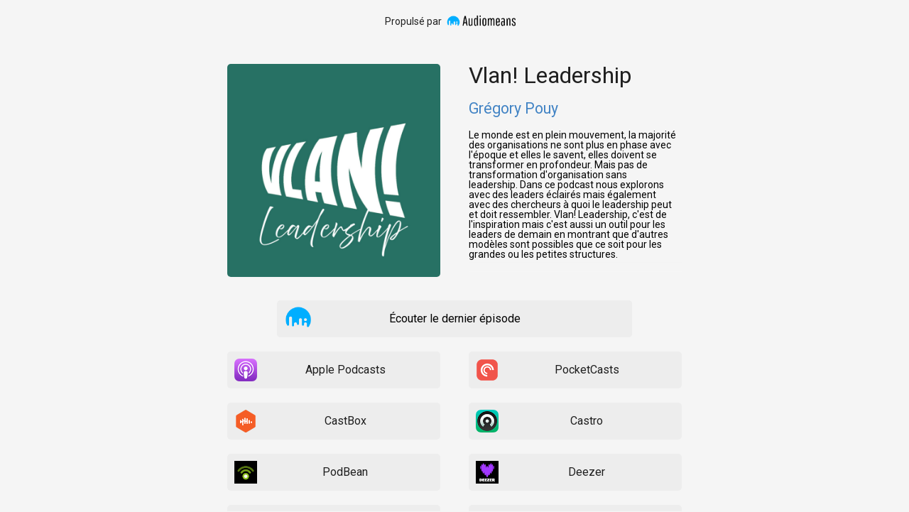

--- FILE ---
content_type: text/html; charset=utf-8
request_url: https://podcasts.audiomeans.fr/l/pling-ad30997f?u=KBwPsxCYLp&ckey=3bf91c3caee5
body_size: 65980
content:
<!DOCTYPE html>
<html>
  <head>
    <meta charset="utf-8" />
    <title>Vlan! Leadership</title>
    <meta name="description" content="Le monde est en plein mouvement, la majorité des organisations ne sont plus en phase avec l&#39;époque et elles le savent, elles doivent se transformer en profondeur. Mais pas de transformation d&#39;organisation sans leadership. Dans ce podcast nous explorons avec des leaders éclairés mais également avec des chercheurs à quoi le leadership peut et doit ressembler. Vlan! Leadership, c&#39;est de l&#39;inspiration mais c&#39;est aussi un outil pour les leaders de demain en montrant que d&#39;autres modèles sont possibles que ce soit pour les grandes ou les petites structures." />
    <meta property="og:title" content="Vlan! Leadership" />
    <meta property="og:description" content="Le monde est en plein mouvement, la majorité des organisations ne sont plus en phase avec l&#39;époque et elles le savent, elles doivent se transformer en profondeur. Mais pas de transformation d&#39;organisation sans leadership. Dans ce podcast nous explorons avec des leaders éclairés mais également avec des chercheurs à quoi le leadership peut et doit ressembler. Vlan! Leadership, c&#39;est de l&#39;inspiration mais c&#39;est aussi un outil pour les leaders de demain en montrant que d&#39;autres modèles sont possibles que ce soit pour les grandes ou les petites structures." />
    <meta property="og:url" content="https://smartlinks.audiomeans.fr/l/pling-ad30997f" />
    <meta property="og:site_name" content="Vlan! Leadership" />
    <meta property="og:image" content="https://static.audiomeans.fr/img/podcast/28df05e7-7e6e-4ab4-b9b5-ae1d4aa4658a.png" />
    <meta property="og:type" content="website" />

    <meta property="twitter:player" content="https://podcasts.audiomeans.fr/player-v2/pling-ad30997f/playlist/last?download=0&std=0&vert=0&leadin=0&playlist=0&color=7d7d7d&theme=dark">
<meta property="twitter:player:width" content="500">
<meta property="twitter:player:height" content="150">
<meta property="twitter:card" content="player">
    
    <meta property="twitter:url" content="https://smartlinks.audiomeans.fr/l/pling-ad30997f">
    <meta property="twitter:title" content="Vlan! Leadership">
    <meta property="twitter:description" content="Le monde est en plein mouvement, la majorité des organisations ne sont plus en phase avec l&#39;époque et elles le savent, elles doivent se transformer en profondeur. Mais pas de transformation d&#39;organisation sans leadership. Dans ce podcast nous explorons avec des leaders éclairés mais également avec des chercheurs à quoi le leadership peut et doit ressembler. Vlan! Leadership, c&#39;est de l&#39;inspiration mais c&#39;est aussi un outil pour les leaders de demain en montrant que d&#39;autres modèles sont possibles que ce soit pour les grandes ou les petites structures.">
    <meta property="twitter:image" content="https://static.audiomeans.fr/img/podcast/28df05e7-7e6e-4ab4-b9b5-ae1d4aa4658a.png">

    <link rel="mask-icon" type="image/jpeg" href="https://s3-eu-west-1.amazonaws.com/audiomeansfiles/img/podcast/b18cfc53-6e9b-4279-a936-a2314ecd0e37_400x400.jpg" sizes="48x48"></link>
    <link rel="mask-icon" type="image/jpeg" href="https://s3-eu-west-1.amazonaws.com/audiomeansfiles/img/podcast/b18cfc53-6e9b-4279-a936-a2314ecd0e37_400x400.jpg" sizes="32x32"></link>
    <link rel="mask-icon" type="image/jpeg" href="https://s3-eu-west-1.amazonaws.com/audiomeansfiles/img/podcast/b18cfc53-6e9b-4279-a936-a2314ecd0e37_400x400.jpg" sizes="16x16"></link>
    <link type="application/rss+xml" rel="alternate" title="Vlan! Leadership" href="https://feeds.audiomeans.fr/feed/ad30997f-b8b0-4e7a-b52d-78b804b85b73.xml"></link>
    <meta
      name="viewport"
      content="minimum-scale=1, initial-scale=1, width=device-width"
    />
    <meta name="robots" content="noindex" />

    <script>window.__INITIAL_DATA__ = {"podcast":{"id":"ad30997f-b8b0-4e7a-b52d-78b804b85b73","name":"Vlan! Leadership","accountId":"dda04703-d1bc-42e7-9061-5d2a93468066","language":"fr","description":"<p>Le monde est en plein mouvement, la majorité des organisations ne sont plus en phase avec l'époque et elles le savent, elles doivent se transformer en profondeur.<br> Mais pas de transformation d'organisation sans leadership.<br> Dans ce podcast nous explorons avec des leaders éclairés mais également avec des chercheurs à quoi le leadership peut et doit ressembler.<br> Vlan! Leadership, c'est de l'inspiration mais c'est aussi un outil pour les leaders de demain en montrant que d'autres modèles sont possibles que ce soit pour les grandes ou les petites structures.</p>","tags":"leadership,ressources humaines,RH,care,soin,management","bgColor":null,"logoUrl":null,"imageUrl":"https://s3-eu-west-1.amazonaws.com/audiomeansfiles/img/podcast/b18cfc53-6e9b-4279-a936-a2314ecd0e37.jpg","imageUrl400":"https://s3-eu-west-1.amazonaws.com/audiomeansfiles/img/podcast/b18cfc53-6e9b-4279-a936-a2314ecd0e37_400x400.jpg","socialImageUrl":"https://s3-eu-west-1.amazonaws.com/audiomeansfiles/img/podcast/28df05e7-7e6e-4ab4-b9b5-ae1d4aa4658a.png","link":"","hostedUrl":"https://feeds.audiomeans.fr/feed/ad30997f-b8b0-4e7a-b52d-78b804b85b73.xml","authorName":"Grégory Pouy","slug":"pling-ad30997f","unbranded":false,"playerDefaults":null,"showPublicAudmns":true,"showPublicWebsite":false,"publicPage":true,"smartlinkLogo":null,"smartlinkLabel":null,"smartlinkMode":"BASIC","Account":{"id":"dda04703-d1bc-42e7-9061-5d2a93468066","unbranded":false},"links":[{"id":3971,"link":"https://podcasts.apple.com/fr/podcast/ping/id1618447123","minified":"https://audmns.com/XkQnkWi","position":0,"createdAt":"2022-10-07T11:57:09.244Z","updatedAt":"2022-10-07T11:57:09.244Z","podcastId":"ad30997f-b8b0-4e7a-b52d-78b804b85b73","appId":1,"Podcast":{"id":"ad30997f-b8b0-4e7a-b52d-78b804b85b73"},"PodcastLinkApp":{"id":1,"name":"Apple Podcasts","logo":"https://static.audiomeans.fr/podcasts/Apple-Podcasts.png","order":0,"saveCookie":true,"createdAt":"2020-02-25T07:38:20.101Z","updatedAt":"2020-02-25T07:38:20.101Z"}},{"id":3973,"link":"https://www.deezer.com/fr/show/3584247","minified":"https://audmns.com/ZVNNMph","position":2,"createdAt":"2022-10-07T11:59:11.050Z","updatedAt":"2022-10-07T11:59:11.050Z","podcastId":"ad30997f-b8b0-4e7a-b52d-78b804b85b73","appId":4,"Podcast":{"id":"ad30997f-b8b0-4e7a-b52d-78b804b85b73"},"PodcastLinkApp":{"id":4,"name":"Deezer","logo":"https://static.audiomeans.fr/podcasts/Deezer.png","order":1,"saveCookie":true,"createdAt":"2020-02-25T07:39:13.334Z","updatedAt":"2020-02-25T07:39:13.334Z"}},{"id":4570,"link":"https://open.spotify.com/show/6mtezeX3FO92X3zHmkk4ox","minified":"https://audmns.com/BtWukOA","position":4,"createdAt":"2022-12-16T14:05:18.307Z","updatedAt":"2022-12-16T14:05:18.307Z","podcastId":"ad30997f-b8b0-4e7a-b52d-78b804b85b73","appId":3,"Podcast":{"id":"ad30997f-b8b0-4e7a-b52d-78b804b85b73"},"PodcastLinkApp":{"id":3,"name":"Spotify","logo":"https://static.audiomeans.fr/podcasts/Spotify.png","order":3,"saveCookie":true,"createdAt":"2020-02-25T07:39:13.309Z","updatedAt":"2020-02-25T07:39:13.309Z"}},{"id":14616,"link":"https://pca.st/ogi315xk","minified":"https://audmns.com/mZtbFxR","position":null,"createdAt":"2025-03-16T21:00:21.127Z","updatedAt":"2025-03-16T21:00:21.127Z","podcastId":"ad30997f-b8b0-4e7a-b52d-78b804b85b73","appId":8,"Podcast":{"id":"ad30997f-b8b0-4e7a-b52d-78b804b85b73"},"PodcastLinkApp":{"id":8,"name":"PocketCasts","logo":"https://static.audiomeans.fr/podcasts/PocketCasts.png","order":4,"saveCookie":true,"createdAt":"2020-02-25T07:49:33.542Z","updatedAt":"2020-02-25T07:49:33.542Z"}},{"id":14617,"link":"https://castbox.fm/ch/5052017","minified":"https://audmns.com/wFAMgRP","position":null,"createdAt":"2025-03-16T21:00:22.172Z","updatedAt":"2025-03-16T21:00:22.172Z","podcastId":"ad30997f-b8b0-4e7a-b52d-78b804b85b73","appId":9,"Podcast":{"id":"ad30997f-b8b0-4e7a-b52d-78b804b85b73"},"PodcastLinkApp":{"id":9,"name":"CastBox","logo":"https://static.audiomeans.fr/podcasts/CastBox.png","order":5,"saveCookie":true,"createdAt":"2020-02-25T07:55:21.904Z","updatedAt":"2020-02-25T07:55:21.904Z"}},{"id":3974,"link":"https://podcastaddict.com/podcast/3907024","minified":"https://audmns.com/rWVvIDp","position":3,"createdAt":"2022-10-07T12:00:33.451Z","updatedAt":"2022-10-07T12:00:33.451Z","podcastId":"ad30997f-b8b0-4e7a-b52d-78b804b85b73","appId":5,"Podcast":{"id":"ad30997f-b8b0-4e7a-b52d-78b804b85b73"},"PodcastLinkApp":{"id":5,"name":"Podcast Addict","logo":"https://static.audiomeans.fr/podcasts/Podcast-Addict.png","order":6,"saveCookie":true,"createdAt":"2020-02-25T07:39:13.364Z","updatedAt":"2020-02-25T07:39:13.364Z"}},{"id":14619,"link":"https://castro.fm/podcast/c0126582-b48e-4b49-ba31-91ec7063d185","minified":"https://audmns.com/ZwdNYEF","position":null,"createdAt":"2025-03-16T21:00:23.586Z","updatedAt":"2025-03-16T21:00:23.586Z","podcastId":"ad30997f-b8b0-4e7a-b52d-78b804b85b73","appId":16,"Podcast":{"id":"ad30997f-b8b0-4e7a-b52d-78b804b85b73"},"PodcastLinkApp":{"id":16,"name":"Castro","logo":"https://static.audiomeans.fr/podcasts/Castro.png","order":13,"saveCookie":true,"createdAt":"2022-12-08T14:53:55.286Z","updatedAt":"2022-12-08T14:53:55.286Z"}},{"id":14618,"link":"https://www.podbean.com/podcast-detail/pxivw-27c78a/Vlan%21-Leadership-Podcast?action=openPodcast&podcastId=dir2606986&podcastIdTag=pxivw","minified":"https://audmns.com/sTxYbaC","position":null,"createdAt":"2025-03-16T21:00:22.870Z","updatedAt":"2025-03-16T21:00:22.870Z","podcastId":"ad30997f-b8b0-4e7a-b52d-78b804b85b73","appId":18,"Podcast":{"id":"ad30997f-b8b0-4e7a-b52d-78b804b85b73"},"PodcastLinkApp":{"id":18,"name":"PodBean","logo":"https://static.audiomeans.fr/podcasts/Podbean.png","order":15,"saveCookie":true,"createdAt":"2023-07-07T11:36:01.287Z","updatedAt":"2023-07-07T11:36:01.287Z"}}]},"episode":{"id":"45e2fad8-1c4e-43f1-b55f-93b3f28d36b0","title":"#66 L'I.A. menace-t-elle notre capacité à penser?  avec Jean-Noel Chaintreuil","audio":{"path":"https://audio.audiomeans.fr/file/EaIHUEZsST/45e2fad8-1c4e-43f1-b55f-93b3f28d36b0.mp3?_=1768757644","length":0},"link":""},"color":{"main":"#03adff","back":"#D8D8D8","border":"#d8d8d8","btn":"#7d7d7d","background":"#ffffff","title":"#000","seek":"#7d7d7d","desc":"#4a4a4a","scroll":"#4a4a4a4c","playlist":"#d8d8d8","links":"#ededed"},"json":{"version":2,"channels":1,"sample_rate":44100,"samples_per_pixel":44100,"bits":8,"length":1310,"data":[-29,34,-33,35,-35,34,-27,34,-30,32,-31,29,-32,32,-35,34,-29,35,-20,24,-36,37,-38,38,-38,37,-37,27,-39,37,-37,38,-36,37,-36,38,-35,35,-36,35,-38,37,-30,28,-38,36,-35,34,-36,33,-38,36,-35,36,-38,37,-34,37,-37,37,-35,38,-37,36,-34,37,-32,29,-36,37,-37,38,-38,38,-33,32,-36,34,-14,16,-17,18,-19,23,-36,30,-38,33,-30,36,-28,37,-36,37,-36,37,-37,32,-35,31,-30,31,-30,25,-29,37,-28,23,-37,32,-32,32,-30,29,-38,37,-27,37,-32,32,-34,37,-38,39,-38,35,-33,36,-23,24,-33,38,-24,22,-36,32,-34,31,-34,27,-38,28,-37,37,-40,37,-23,23,-33,37,-20,22,-37,32,-34,35,-23,28,-33,32,-35,35,-25,37,-31,30,-26,27,-38,32,-38,34,-32,28,-32,29,-33,25,-34,38,-36,32,-23,26,-31,32,-37,28,-36,31,-33,37,-28,29,-29,29,-28,25,-37,31,-35,27,-34,31,-32,28,-7,6,-26,24,-29,30,-32,31,-22,21,-34,38,-33,34,-31,39,-18,17,-38,31,-30,33,-38,39,-33,33,-22,17,-31,22,-30,25,-17,15,-34,38,-25,24,-37,38,-33,36,-37,38,-31,36,-30,35,-38,30,-28,30,-14,19,-39,38,-8,8,-34,38,-38,31,-29,38,-28,29,-38,37,-35,34,-25,32,-36,34,-37,38,-31,25,-4,5,-13,13,-31,29,-27,34,-36,38,-35,31,-33,36,-38,38,-38,37,-31,38,-30,31,-38,34,-38,32,-35,33,-38,31,-37,39,-35,34,-30,30,-37,37,-31,32,-37,32,-28,24,-38,32,-33,38,-38,35,-32,35,-37,31,-27,25,-30,33,-33,36,-32,31,-25,26,-33,27,-31,35,-35,24,-35,38,-33,27,-35,37,-21,21,-32,39,-32,31,-29,35,-31,30,-40,36,-28,24,-29,27,-23,25,-38,38,-24,26,-22,26,-21,16,-33,27,-36,33,-29,27,-32,31,-31,31,-29,26,-29,24,-39,38,-36,34,-22,21,-32,34,-32,32,-33,38,-38,36,-21,29,-37,34,-26,24,-29,27,-38,37,-36,34,-35,31,-38,37,-29,23,-39,32,-27,24,-25,25,-24,24,-32,23,-37,38,-31,34,-31,31,-29,30,-35,34,-35,33,-34,31,-31,37,-38,30,-35,38,-33,37,-26,30,-34,30,-31,29,-24,28,-33,34,-25,25,-26,35,-27,27,-37,38,-37,36,-30,29,-30,32,-24,25,-36,35,-38,39,-31,29,-25,25,-28,25,-33,35,-24,23,-36,38,-37,39,-38,35,-39,38,-32,38,-31,29,-34,33,-31,34,-32,35,-37,35,-28,33,-34,30,-29,35,-39,31,-29,31,-34,26,-25,26,-20,16,-32,26,-38,37,-27,31,-31,32,-22,25,-37,36,-38,38,-21,38,-37,34,-38,38,-39,38,-30,37,-28,24,-21,24,-30,31,-28,28,-27,24,-29,30,-27,30,-17,19,-28,31,-35,38,-30,34,-36,33,-29,28,-29,31,-28,32,-29,25,-22,22,-34,37,-30,29,-27,26,-24,25,-37,28,-33,38,-38,35,-34,28,-36,38,-29,30,-33,30,-34,29,-31,35,-26,29,-39,35,-37,33,-29,24,-31,33,-30,33,-37,33,-38,31,-33,34,-38,38,-25,23,-28,30,-36,36,-35,38,-32,29,-34,32,-38,34,-31,32,-29,30,-38,37,-38,36,-26,29,-26,29,-38,38,-38,37,-35,28,-38,34,-34,28,-35,32,-37,35,-34,30,-32,30,-30,29,-38,34,-32,36,-23,29,-36,38,-33,34,-34,30,-31,29,-36,37,-38,38,-38,38,-30,37,-37,29,-38,37,-38,32,-32,36,-39,36,-39,38,-31,31,-26,23,-31,32,-38,38,-23,34,-28,38,-28,36,-31,22,-38,34,-21,21,-38,31,-38,35,-36,39,-35,38,-30,33,-38,39,-36,37,-25,30,-21,19,-35,38,-26,31,-29,33,-21,25,-39,39,-26,27,-39,33,-32,30,-25,27,-28,29,-22,23,-38,36,-35,35,-38,30,-34,31,-37,33,-38,36,-33,26,-29,30,-28,36,-25,25,-40,39,-34,33,-35,37,-30,31,-24,30,-34,34,-38,35,-22,28,-26,38,-28,28,-39,34,-36,34,-21,22,-30,35,-31,33,-40,39,-26,28,-34,38,-28,30,-24,28,-24,26,-27,26,-37,33,-38,36,-34,36,-38,34,-39,35,-37,28,-34,35,-23,26,-38,38,-36,32,-33,38,-35,38,-37,37,-31,23,-34,34,-37,35,-40,33,-25,31,-26,28,-30,35,-28,31,-20,32,-27,31,-31,38,-38,37,-40,37,-39,39,-30,38,-39,32,-38,34,-39,35,-38,32,-30,30,-34,31,-36,29,-38,37,-25,22,-32,27,-36,31,-26,20,-36,35,-36,36,-39,35,-33,39,-37,31,-34,29,-38,31,-35,38,-20,18,-1,1,-38,38,-35,34,-30,36,-34,37,-13,12,-38,38,-28,33,-27,22,-23,23,-28,32,-39,38,-18,21,-38,38,-27,35,-31,32,-37,38,-34,38,-29,33,-35,38,-27,32,-38,38,-31,28,-35,29,-31,25,-36,37,-37,33,-30,35,-20,22,-10,9,-38,39,-39,39,-38,38,-38,34,-38,38,-37,38,-34,28,-43,40,-37,38,-32,36,-1,1,-28,31,-38,38,-36,38,-31,30,-33,35,-35,37,-33,35,-32,30,-37,38,-35,34,-27,37,-30,37,-31,33,-36,33,-34,36,-35,37,-30,26,-37,39,-38,32,-28,37,-34,36,-39,33,-29,32,-36,35,-35,28,-32,34,-38,38,-37,31,-20,27,-30,32,-27,27,-36,36,-21,23,-26,28,-38,35,-38,33,-39,39,-38,37,-38,38,-29,30,-38,36,-38,39,-38,33,-32,34,-31,38,-25,30,-38,30,-35,38,-37,34,-39,36,-37,37,-31,30,-23,23,-39,38,-39,39,-39,37,-36,32,-35,33,-25,27,-34,37,-38,36,-38,35,-37,39,-37,38,-33,29,-24,27,-35,39,-34,37,-36,38,-38,38,-36,37,-24,24,-32,38,-38,38,-26,26,-35,35,-32,35,-39,38,-39,34,-39,33,-38,39,-41,38,-33,39,-28,31,-39,34,-38,35,-35,38,-27,25,-35,34,-28,29,-32,37,-31,32,-37,38,-29,25,-30,24,-33,34,-37,39,-38,32,-33,32,-30,27,-24,24,-38,37,-37,29,-38,38,-29,34,-37,38,-31,33,-38,38,-36,37,-33,30,-27,35,-38,35,-36,33,-31,37,-28,25,-38,31,-36,29,-30,32,-38,28,-38,37,-33,34,-24,33,-38,38,-36,29,-28,24,-36,37,-30,30,-36,33,-38,30,-23,27,-32,38,-33,28,-31,26,-32,28,-25,24,-17,22,-39,38,-37,38,-35,33,-31,36,-28,20,-34,32,-36,37,-24,25,-33,38,-37,33,-33,33,-37,37,-21,16,-39,32,-38,38,-36,38,-29,31,-23,24,-30,30,-39,35,-33,33,-39,36,-38,33,-21,28,-31,31,-39,38,-38,35,-26,25,-38,39,-38,38,-38,39,-22,25,-28,27,-35,29,-38,38,-25,26,-33,33,-33,36,-31,32,-21,21,-37,37,-38,36,-33,35,-35,36,-38,38,-37,28,-39,38,-34,30,-29,32,-30,29,-37,35,-24,22,-30,29,-25,29,-32,38,-38,39,-35,32,-35,32,-23,27,-33,32,-37,38,-39,37,-36,31,-39,39,-31,35,-33,38,-37,30,-37,29,-38,28,-17,16,-38,39,-38,37,-38,31,-38,38,-29,22,-19,23,-26,19,-38,30,-37,38,-34,38,-35,35,-36,39,-35,28,-37,35,-35,37,-32,36,-36,33,-35,31,-33,29,-33,37,-27,24,-24,27,-37,38,-28,34,-28,34,-38,38,-38,38,-34,34,-36,38,-32,37,-39,38,-33,38,-32,28,-30,32,-38,29,-38,38,-38,36,-34,26,-38,35,-37,33,-37,34,-31,32,-27,29,-37,38,-23,21,-31,38,-36,30,-33,36,-38,36,-27,33,-25,30,-31,39,-33,33,-33,27,-22,32,-37,25,-26,22,-31,31,-38,37,-25,27,-22,27,-31,29,-36,38,-30,34,-39,37,-27,23,-39,35,-38,32,-38,38,-38,39,-39,38,-35,36,-34,40,-39,39,-36,38,-38,38,-38,28,-37,35,-39,30,-27,22,-11,15,-29,32,-33,35,-34,31,-38,39,-20,19,-36,39,-31,31,-32,39,-31,38,-35,36,-23,22,-25,29,-35,38,-37,38,-31,38,-28,29,-38,38,-29,34,-35,37,-34,34,-27,29,-29,32,-16,17,-29,31,-36,38,-36,31,-38,34,-35,35,-38,32,-35,31,-39,38,-35,29,-38,35,-38,31,-38,32,-38,37,-33,37,-23,24,-32,37,-30,31,-36,32,-34,38,-33,38,-33,33,-38,38,-32,32,-34,26,-31,38,-37,33,-35,38,-30,28,-36,37,-36,37,-37,38,-30,29,-20,24,-34,30,-29,28,-36,35,-39,36,-38,38,-40,38,-25,26,-37,38,-34,38,-31,35,-39,39,-38,38,-37,38,-19,18,-34,38,-34,33,-24,24,-38,30,-37,38,-24,23,-28,30,-28,36,-40,39,-38,38,-38,38,-28,30,-31,38,-35,28,-38,38,-38,38,-32,34,-23,19,-31,38,-38,38,-33,31,-37,33,-34,38,-38,40,-23,17,-22,25,-26,25,-39,39,-38,39,-39,39,-38,36,-20,33,-30,26,-28,35,-32,29,-30,27,-36,38,-32,31,-24,28,-37,38,-29,37,-24,23,-29,28,-37,38,-35,26,-38,35,-34,30,-28,37,-32,33,-38,38,-36,37,-34,38,-35,38,-28,37,-37,38,-32,32,-34,29,-29,24,-37,31,-38,34,-39,36,-24,30,-38,37,-28,28,-25,23,-36,34,-36,31,-34,34,-33,34,-30,31,-35,33,-33,33,-29,32,-37,36,-32,38,-32,38,-21,20,-38,38,-37,33,-38,30,-30,39,-38,37,-30,36,-31,35,-32,38,-35,33,-31,35,-33,36,-34,34,-37,38,-36,31,-28,33,-28,27,-27,30,-36,35,-38,25,-25,31,-38,40,-28,21,-38,39,-38,38,-27,34,-33,37,-27,29,-31,38,-36,38,-35,32,-38,33,-38,34,-38,39,-23,30,-38,38,-37,31,-38,32,-38,36,-37,38,-26,26,-38,36,-38,39,-25,21,-13,14,-26,25,-35,39,-30,35,-37,38,-38,33,-38,38,-38,37,-34,38,-33,34,-11,10,-39,37,-26,21,-17,20,-34,29,-34,36,-37,38,-38,35,-27,25,-38,38,-36,39,-36,31,-25,35,-38,39,-14,14,-38,39,-37,39,-33,36,-26,27,-26,21,-39,38,-39,37,-38,34,-38,38,-38,38,-37,38,-33,37,-38,38,-38,38,-33,37,-21,22,-36,34,-22,23,-38,37,-31,31,-32,35,-38,35,-26,31,-38,38,-33,34,-29,27,-37,36,-38,35,-37,38,-38,38,-39,38,-38,32,-29,38,-29,35,-32,33,-38,38,-18,25,-35,38,-39,39,-17,19,-34,37,-27,26,-38,38,-39,38,-35,33,-7,9,-32,38,-29,25,-26,35,-25,37,-23,24,-12,13,-17,16,-34,38,-38,29,-38,38,-29,37,-36,39,-38,38,-39,35,-26,31,-23,17,-8,6,-38,37,-38,35,-37,38,-38,33,-25,24,-17,17,-36,38,-29,31,-28,37,-17,22,-25,26,-17,22,-17,16,-40,38,-38,39,-39,38,-38,38,-16,21,-11,13,-38,39,-38,38,-24,23,-31,30,-40,39,-31,29,-30,33,-25,32,-39,37,-36,38,-26,21,-37,37,-18,23,-35,37,-38,38,-34,39,-38,38,-26,28,-30,37,-37,38,-38,39,-29,33,-38,32,-38,38,-38,38,-24,35,-37,38,-38,38,-34,29,-38,35,-37,38,-29,34,-39,35,-24,24,-38,38,-32,37,-30,36,-19,20,-24,26,-38,39,-25,26,-32,22,-35,39,-33,39,-29,30,-39,38,-35,34,-34,37,-30,32,-41,35,-38,39,-34,39,-34,38,-36,38,-37,34,-27,33,-38,38,-38,37,-38,39,-34,37,-40,38,-36,38,-32,20,-19,23,-37,39,-27,39,-39,37,-38,38,-38,39,-39,39,-37,35,-38,39,-39,38,-37,33,-38,39,-38,38,-34,39,-36,35,-30,37,-33,27,-30,39,-37,36,-39,34,-36,41,-33,28,-25,31,-32,39,-29,38,-36,35,-32,40,-35,35,-36,29,-34,38,-17,17,-30,28,-39,37,-39,39,-31,22,-32,36,-29,34,-31,31,-30,29,-34,35,-37,34,-30,31,-24,27,-38,38,-27,25,-38,35,-36,30,-38,25,-37,35,-27,29,-37,39,-32,31,-21,20,-36,40,-26,32,-39,33,-33,39,-32,28,-39,36,-26,26,-35,29,-31,27,-35,36,-28,23,-38,33,-38,38,-22,22,-5,6,-41,41,-35,36,-38,38,-37,40,-27,24,-37,35,-32,23,-30,38,-39,39,-38,38,-38,24,-26,21,-38,34,-38,38,-33,38,-27,19,-38,38,-38,38,-38,37,-38,34,-37,26,-38,39,-32,32,-30,30,-34,40,-37,38,-30,25,-39,38,-39,34,-38,37,-38,38,-33,29,-37,28,-21,23,-38,37,-35,38,-30,37,-29,35,-38,38,-23,19,-37,39,-38,37,-39,35,-39,26,-40,38,-35,39,-37,38,-38,38,-39,37,-37,30,-36,28,-25,22,-32,34,-38,40,-36,34,-38,31,-37,35,-37,33,-38,38,-37,38,-36,38,-26,29,-38,33,-37,33,-36,37,-35,36,-38,38,-38,37,-37,38,-38,31,-33,35,-38,38,-38,36,-30,32,-35,35,-8,12,-3,3,-1,1,0,0,0,0,0,0]}}</script>

    <link href="https://fonts.googleapis.com/icon?family=Material+Icons+Round" rel="stylesheet">
    <style>
      @import url('https://fonts.googleapis.com/css2?family=Roboto&display=swap');

html, body, div, span, applet, object, iframe,
h1, h2, h3, h4, h5, h6, p, blockquote, pre,
a, abbr, acronym, address, big, cite, code,
del, dfn, em, img, ins, kbd, q, s, samp,
small, strike, strong, sub, sup, tt, var,
b, u, i, center,
dl, dt, dd, ol, ul, li,
fieldset, form, label, legend,
table, caption, tbody, tfoot, thead, tr, th, td,
article, aside, canvas, details, embed, 
figure, figcaption, footer, header, hgroup, 
menu, nav, output, ruby, section, summary,
time, mark, audio, video {
	margin: 0;
	padding: 0;
	border: 0;
	font-size: 100%;
	font: inherit;
	vertical-align: baseline;
}
/* HTML5 display-role reset for older browsers */
article, aside, details, figcaption, figure, 
footer, header, hgroup, menu, nav, section {
	display: block;
}

body {
	line-height: 1;
  font-family: -apple-system, BlinkMacSystemFont, 'Segoe UI', Roboto, Oxygen, Ubuntu, Cantarell, 'Open Sans', 'Helvetica Neue', sans-serif;
}
ol, ul {
	list-style: none;
}
blockquote, q {
	quotes: none;
}
blockquote:before, blockquote:after,
q:before, q:after {
	content: '';
	content: none;
}
table {
	border-collapse: collapse;
	border-spacing: 0;
}

body {
    background-color: #171b34;
    display: flex;
    flex-direction: column;
    height: 100vh;
}

.column {
    display: flex;
    flex-direction: column;
    width: 650px;
}

.container-info {
  display: flex;
  justify-content: center;
}

.container-info > * {
  margin: 0 20px;
  flex: 1;
}

.podcast-image .container-description {
  display: flex;
  margin-top: 20px;
  width: 300px;
  margin: auto;
  border: none;
  column-count: 2;
  column-gap: 20px;
  column-width: 300px;
}

h2 {
  font-size: 24pt;
  color: #fff;
  text-align: left;
  height: 45px;
  margin: 20px auto 10px;
  vertical-align: middle;
}

#shortTitle {
    display: none;
    width: 100%;
    margin: 0 auto 20px;
    height: fit-content;
}

#titleContainer {
    display: none;
    margin: 0 auto 20px;
    padding: 0;
    overflow: hidden;
    position: relative;
    width:100%; max-width: 500px;
    height: 35px;
}

#titleContainer div {
    position: absolute;
    min-width: 100%;
}

#titleContainer div span {
    position: relative;
    top: 0; left: 0;
    display: inline-block;
    white-space: nowrap;
    font-size: 24pt;
}

#titleContainer div #first {
    animation: defilement 30s infinite linear;
}

#titleContainer div #second {
    position: absolute;
    animation: defilement2 30s infinite linear;
}

@keyframes defilement {
    0% { margin-left: 0%; }
    100% { margin-left: -100%; }
}

@keyframes defilement2 {
    0% { margin-left: 100%; }
    100% { margin-left: 0%; }
}

.title, .go-to-podcast {
    font-size: 12pt;
    margin: 40px auto;
    padding: 20px;
    padding-bottom: 10px;
    text-align: center;
}

h4 {
    font-size: 16pt;
    color: #79a5f2;
    margin: auto;
    text-align: left;
}

.podcast-image {
    text-align: center;
}

.fill {
    flex: 1;
}

.podcast-image img {
    width: 300px;
    border-radius: 5px;
}

.empty {
    flex: 1;
}

.content {
    display: flex;
    flex-direction: row;
    padding-top: 40px;
    flex: 1 0 auto;
    padding-bottom: 40px;
}

.buttonPlay {
    background-color: var(--links-color);
    color: #fff;
    display: flex;
    flex-direction: row;
    width: 100%;
    border: none;
    height: 32px;
    padding: 0;
    text-align: center;
    cursor: pointer;
    margin : 0 10px;
}

.player-container {
  width: 500px;
  border: none;
  display: flex;
  flex-wrap: wrap;
  background-color: var(--links-color);
  flex-direction: row;
  padding: 0;
  border-radius: 5px;
  max-width: 500px;
  margin: auto;
}

.player-content {
  margin-top: 30px;
}

.player-headline {
    color: #000;
    text-decoration: none;
    font-size: 16px;
    line-height: 32px;
    box-sizing: border-box;
    border: none;
    width: 500px;
    background-color: var(--links-color);
    vertical-align: middle;
    border-radius: 5px;
}

.container-play-button {
    z-index: 50;
    position: relative;
    height: 100%;
    border-radius: 5px;
  }

.player-content-audio {
  background-color: var(--links-color);
  width: 500px;
  border-radius: 5px;
  height: fit-content;
  max-height: fit-content;
}
  
  .play,
  .pause {
    width: 38px;
    min-width: 38px;
    height: 38px;
    background-color: #03adff;
    display: flex;
    align-items: center;
    justify-content: center;
    border-radius: 24px;
    position: relative;
    z-index: 50;
  }
  
  .play .play-btn-content {
    position: relative;
    top: 9px; left: 10px;
    width: 19px;
    height: 20px;
    background: url('[data-uri]');
    background-color: #03adff;
  }

  #play-btn {
    margin: 7px 10px;
    position: absolute;
    cursor: pointer;
  }
  
  .pause .play-btn-content {
    position: relative;
    top: 9px; left: 9px;
    width: 20px;
    height: 20px;
    background: url('[data-uri]');
  }
  
  .loading .play-btn-content {
    display: none;
  }

  .play-text,
  .pause-text {
    display: none;
  }

.item-content-button {
    color: #000;
    width: 500px;
    display: flex;
    align-content: end;
    justify-content: center;
    height: 52px;
    line-height: 52px;
    cursor: pointer;
}

.title-episode {
  color: #000;
  width: 100%; max-width: 432px;
  margin-left: 58px;
  margin-right: 10px;
  display: flex;
  align-content: end;
  justify-content: center;
  height: 52px;
  line-height: 52px;
  overflow: hidden;
  position: relative;
}

.title-episode div {
  position: absolute;
  min-width: 100%;
}

.title-episode div span {
  position: relative;
  top: 0; left: 0;
  display: inline-block;
  white-space: nowrap;
  font-size: 16px;
}

.title-episode div #first {
  animation: defilement-episode 20s infinite linear;
}

.title-episode div #second {
  position: absolute;
  animation: defilement2-episode 20s infinite linear;
}

@keyframes defilement-episode {
  0% { margin-left: 0%; }
  100% { margin-left: -100%; }
}

@keyframes defilement2-episode {
  0% { margin-left: 100%; }
  100% { margin-left: 0%; }
}

#logoAudmns {
    margin: 5px 10px;
    position: absolute;
    vertical-align: middle;
}

.lds-roller {
  display: inline-block;
  position: absolute;
  left: 6.5px; top: 0;
  width: 2px;
  height: 2px;

  transform: scale(0.5) translateX(-14px);

  display: none;
}

.lds-roller > div {
  z-index: 10;
}

.loading .lds-roller {
  display: inline-block;
}

.lds-roller div {
  animation: lds-roller 1.2s cubic-bezier(0.5, 0, 0.5, 1) infinite;
  transform-origin: 37px 37px;
}
.lds-roller div:after {
  content: ' ';
  display: block;
  position: absolute;
  width: 7px;
  height: 7px;
  border-radius: 50%;
  background: #fff;
  margin: -4px 0 0 -4px;
}

.lds-roller div:nth-child(1) {
  animation-delay: -0.036s;
}
.lds-roller div:nth-child(1):after {
  top: 60px;
  left: 60px;
}
.lds-roller div:nth-child(2) {
  animation-delay: -0.072s;
}
.lds-roller div:nth-child(2):after {
  top: 65px;
  left: 53px;
}
.lds-roller div:nth-child(3) {
  animation-delay: -0.108s;
}
.lds-roller div:nth-child(3):after {
  top: 68px;
  left: 45px;
}
.lds-roller div:nth-child(4) {
  animation-delay: -0.144s;
}
.lds-roller div:nth-child(4):after {
  top: 69px;
  left: 37px;
}
.lds-roller div:nth-child(5) {
  animation-delay: -0.18s;
}
.lds-roller div:nth-child(5):after {
  top: 68px;
  left: 29px;
}
.lds-roller div:nth-child(6) {
  animation-delay: -0.216s;
}
.lds-roller div:nth-child(6):after {
  top: 65px;
  left: 21px;
}
.lds-roller div:nth-child(7) {
  animation-delay: -0.252s;
}
.lds-roller div:nth-child(7):after {
  top: 60px;
  left: 14px;
}
.lds-roller div:nth-child(8) {
  animation-delay: -0.288s;
}
.lds-roller div:nth-child(8):after {
  top: 53px;
  left: 9px;
}
@keyframes lds-roller {
  0% {
    transform: rotate(0deg);
  }
  100% {
    transform: rotate(360deg);
  }
}

.container-play-button .lds-roller {
  display: none;
}

.container-play-button .loading .lds-roller {
  display: block;
}

  .player-audio {
    flex: 1;
    flex-direction: row;
    display: flex;
    justify-content: center;
    align-items: center;
    margin: 5px 5px 15px 5px;

  }

  .current-play,
.duration-play {
  font-size: 12px;
  font-weight: 500;
  font-stretch: normal;
  font-style: normal;
  line-height: normal;
  letter-spacing: normal;
  color: #5f5f5f;
  min-width: 54px;
  text-align: center;
}

.audiogram {
  flex: 1;
  position: relative;
}

canvas {
  width: 100%;
  height: 32px;
}

.audiogram {
  margin-left: 9px;
  margin-right: 9px;
}

.soundline {
  top: 0;
  left: 0;
  width: 100%;
  height: 100%;
  z-index: 999999;
  cursor: pointer;
  position: absolute;
}

.horiz-hidden {
    display: none !important;
  }

  .player-controls-podcast,
  .player-speed {
    display: flex;
    flex-direction: row;
    margin: auto;
    align-content: center;
  }
  
  .player-controls-podcast {
    padding: 0 0 15px 0;
    justify-content: space-between;
    align-content: center;
  }

  .player-controls,
  .player-speed {
    display: flex;
    flex-direction: row;
    margin: auto;
  }
  
  .player-controls {
    padding: 15px 15px 0 0;
    justify-content: space-between;
    float: right;
  }
  
  .player-speed > div {
    margin-left: 17px;
  }
  
  .player-speed > div:first-child {
    margin-left: 0;
  }

  .speed-container.btn {
    display: flex;
    align-items: center;
    justify-content: center;
    position: relative;
    width: 24px;
    height: 24px;
    cursor: pointer;
  }
  
  .speed-container .icon {
    fill: var(--btn-color);
  }
  
  .speed-container.speed-100x .icon {
    fill: var(--btn-color);
  }
  
  .speed-container > svg {
    position: absolute;
    top: 0;
    left: 0;
  }
  
  .speed-container > span {
    font-size: 11px;
    color: #fff;
    z-index: 10;
    font-weight: 500;
  }
  
  .speed-container.speed-125x > span,
  .speed-container.speed-75x > span {
    font-size: 9px;
  }

.back-stroke,
.fwd-stroke {
  stroke: var(--seek-color);
}

.back-fill,
.fwd-fill {
  fill: var(--seek-color);
  font-size: 11px;
  cursor: pointer;
}

#linkContainer {
  display: flex;
  margin: auto 10px;
  padding: 0;
  overflow: hidden;
  position: relative;
  width:100%; max-width: 240px; min-width: 240px;
  height: 32px;
  line-height: 32px;
}

#linkContainer div {
  position: absolute;
  min-width: 100%;
}

#linkContainer div span {
  position: relative;
  top: 0; left: 0;
  display: inline-block;
  white-space: nowrap;
  font-size: 16px;
}

#linkContainer div #firstLink {
  animation: defilementLink 30s infinite linear;
}

#linkContainer div #secondLink {
  position: absolute;
  animation: defilementLink2 30s infinite linear;
}

@keyframes defilementLink {
  0% { margin-left: 0%; }
  100% { margin-left: -100%; }
}

@keyframes defilementLink2 {
  0% { margin-left: 100%; }
  100% { margin-left: 0%; }
}

.item {
    background-color: var(--links-color);
    display: flex;
    flex-direction: row;
    padding: 10px;
    border-radius: 5px;
    margin: 20px 0 20px auto;
    max-width: 300px;
    width: 280px;
}

.item2 {
    background-color: var(--links-color);
    display: flex;
    flex-direction: row;
    padding: 10px;
    border-radius: 5px;
    margin: 20px auto 20px 0;
    max-width: 300px;
    width: 280px;
}

.lastItem {
    width: 280px;
    max-width: 300px;
    margin: 0 auto;
    border: none;
    display: flex;
    flex-wrap: wrap;
    max-height: 32px;
    height: 32px;
    background-color: var(--links-color);
    padding: 10px;
    border-radius: 5px;
}

a.item, .item .header {
    color: #fff;
    text-decoration: none;
}

a.item2, .item2 .header {
    color: #fff;
    text-decoration: none;
}

a.lastItem, .lastItem .header {
    color: #fff;
    text-decoration: none;
}

a.item:hover, .item .header:hover {
    color: #fff;
    text-decoration: none;
    cursor: pointer;
}

a.item2:hover, .item2 .header:hover {
    color: #fff;
    text-decoration: none;
    cursor: pointer;
}

a.lastItem:hover, .lastItem .header:hover {
    color: #fff;
    text-decoration: none;
    cursor: pointer;
}

.item .item-content {
    width: 100%;
    display: flex;
    align-items: center;
    justify-content: center;
}

.item2 .item-content {
    width: 100%;
    display: flex;
    align-items: center;
    justify-content: center;
}

.lastItem .item-content {
    width: 248px;
    display: flex;
    align-items: center;
    justify-content: center;
}

.description {
  position: relative;
  margin-top: 20px;
  width: 300px;
  margin: auto;
}

.description a {
  text-decoration: none;
  font-size: 14px;
}

.description a:hover {
  text-decoration: underline;
}

.description-desktop {
  display: inline-block;
  margin-top: 20px;
  padding-right: 7px;
  font-size: 14px;
  overflow: auto;
  height: 100%; max-height: 200px;
  text-overflow: clip;
} 

.degrade-description {
  position: absolute;
  bottom: 0; left: 0;
  width: 300px;
  min-height: 20px;
  height: 20px;
  background: linear-gradient(to bottom, transparent, #f5f5f5);
}

.description-mobile {
  display: none;
}

.containerLinks {
    display: flex;
    justify-content: center;
}

.containerLinks > * {
    margin: 0 20px;
    flex: 1;
}

.links1 .links2 {
    display: flex;
    margin-top: 20px;
    width: 300px;
    margin: auto;
    border: none;
    column-count: 2;
    column-gap: 20px;
    column-width: 300px;
}

.links {
  display: none;
}

.lsp-spotify .links {
  display: block;
  margin-top: 20px;
  width: 300px;
  margin: auto;
  border: none;
  column-count: 2;
  column-gap: 20px;
  column-width: 300px;

}

.am-header-img-cont {
    display: flex;
    flex-direction: row;
    margin-top: 20px;
    padding-bottom: 10px;
    margin-right: 10px;
    flex-shrink: 0;
}

.am-header-img-cont a {
    color: #fff;
    text-decoration: none;
    font-size: 14px;
    flex: 1;
    display: flex;
    justify-content: flex-end;
    align-items: center;
}

.am-header-img-cont img {
    height: auto;
    width: auto;
    max-height: 20px;
    position: relative;
    display: inline-block;
    vertical-align: middle;
    max-width: 100%;
    background-color: transparent;
}

/*Cookie Consent Begin*/
#cookieConsent {
    background-color: rgba(20,20,20,0.8);
    min-height: 26px;
    font-size: 14px;
    color: #ccc;
    line-height: 26px;
    padding: 8px 30px 8px 30px;
    position: fixed;
    bottom: 0;
    left: 0;
    right: 0;
    text-align: center;
    z-index: 9999;
}
#cookieConsent a {
    color: #4B8EE7;
    text-decoration: none;
}
#closeCookieConsent:hover {
    color: #FFF;
}
#cookieConsent>div {
    margin-top: 10px;
    margin-bottom: 10px;
    display: flex;
    flex-direction: row;
    align-items: center;
    justify-content: space-between;
}

a {outline : none;}

#cookieConsent a {
    border-radius: 5px;
    padding: 2px 10px;
    cursor: pointer;
}

#cookieConsent a.cookieConsentOK {
    background-color: #fff;
    color: #000;
    font-weight: bold;  
    margin-left: 20px;
}
#cookieConsent a.cookieConsentOK:hover {
    background-color: #fff;
}

#cookieConsent a.cookieConsentNOK {
    color: #fff;
    background-color: transparent;
    border: 1px solid #fff;
    margin-right: 20px;
}
#cookieConsent a.cookieConsentNOK:hover {
    background-color: transparent;
}

.privacy-link {
    font-size: .9em;
    color: #999 !important;
}
/*Cookie Consent End*/

/*timer episodes begin*/
h3 {
    font-size: 20pt;
    color: #fff;
    margin: auto;
    padding: 20px;
    padding-bottom: 0;
    text-align: center;
}

.timer {
    margin-top: 20px;
    width: 100%;
    margin: auto;
}

.flex {
    display: flex;
    flex-direction: column;
    height: 100%;
  }
  
  #countdown {
    text-align: center;
    background-color: rgba(0, 0, 0, 0);
    border-radius: 5px;
    margin: 10px 10px 20px;
    padding: 15px 10px;
  }
  
  #countdown #timerContainer {
    position: relative;
    z-index: 1;
  }
  
  #countdown #timerContainer > span {
    width: 70px;
    height: auto;
    font: bold 48px "Droid Sans", Arial, sans-serif;
    text-align: center;
    color: #ddd;
    background-color: #555;
    background-image: -webkit-linear-gradient(top, #333, #444);
    background-image: -moz-linear-gradient(top, #333, #444);
    background-image: -ms-linear-gradient(top, #333, #444);
    background-image: -o-linear-gradient(top, #333, #444);
    border-top: 1px solid #555;
    border-radius: 3px;
    box-shadow: 0px 0px 12px rgba(0, 0, 0, 0.7);
    margin: 7px 7px;
    padding: 7px 0;
    display: inline-block;
    position: relative;
  }
  
  #countdown .labels {
    width: 100%;
    height: 25px;
    text-align: center;
    bottom: 8px;
  }
  
  #countdown .labels li {
    width: 80px;
    font: bold 15px "Droid Sans", Arial, sans-serif;
    color: #4183c4;
    text-align: center;
    text-transform: uppercase;
    display: inline-block;
    margin: 7px 0 10px;
    padding-inline: 2px;
  }
/*timer episodes end*/

@media screen and (max-width: 650px) {
  .column {
      display: flex;
      flex-direction: column;
      width: 100%;
  }

  .container-info {
    display: block;
    justify-content: center;
    flex-direction: column;
  }
  
  .container-info > * {
    margin: 0 20px;
    flex: 1;
  }
  
  .podcast-image .container-description {
    display: flex;
    margin-top: 20px;
    width: 300px;
    margin: auto;
    border: none;
  }

  h2 {
    margin-top: 20px;
    text-align: center;
  }

  #shortTitle {
    display: none;
    width: 100%;
    margin: 20px auto;
    height: fit-content;
}

  h4 {
    text-align: center;
  }

  #titleContainer {
    display: none;
    margin: 20px auto;
    padding: 0;
    overflow: hidden;
    position: relative;
    width:100%; max-width: 300px;
    height: 35px;
}

.description-desktop {
  display: none;
}

.degrade-description {
  display: none;
}

.description-mobile {
  display: block;
}

  #firstPara {
    font-size: 14px;
    margin-top: 20px;
    background: -webkit-linear-gradient(#000, transparent 80%);
    -webkit-background-clip: text;
    -webkit-text-fill-color: transparent;
}

#buttonDesc {
    padding: 0;
    border: none;
    background: none;
    display: block;
    text-decoration: underline;
    margin-left: auto;
    margin-right: 0;
    font-weight: lighter;
}

#otherPara {
    font-size: 14px;
    display: none;
}

    .containerLinks {
        display: none;
        justify-content: center;
        flex-direction: column;
    }

    .links1 .links2 {
      display: none;
    }

    .links {
      justify-content: center;
      flex-direction: column;
      display: block;
      margin-top: 20px;
      width: 300px;
      margin: auto;
      border: none;
      align-content: center;
    }

    .item {
        background-color: var(--links-color);
        display: flex;
        flex-direction: row;
        padding: 10px;
        border-radius: 5px;
        margin: 20px auto;
        max-width: 300px;
    }
    
    .item2 {
        background-color: var(--links-color);
        display: flex;
        flex-direction: row;
        padding: 10px;
        border-radius: 5px;
        margin: 20px auto;
        max-width: 300px;
    }

    .player-headline {
      color: #000;
      text-decoration: none;
      font-size: 16px;
      line-height: 32px;
      box-sizing: border-box;
      border: none;
      width: 300px;
      background-color: var(--links-color);
      vertical-align: middle;
      border-radius: 5px;
  }

    .player-container {
      width: 300px;
      border: none;
      display: flex;
      flex-wrap: wrap;
      background-color: var(--links-color);
      flex-direction: row;
      padding: 0;
      border-radius: 5px;
      max-width: 300px;
      margin: auto;
    }

    .item-content-button {
      color: #000;
      width: 280px;
      margin-left: 20px;
      display: flex;
      align-content: end;
      justify-content: center;
      height: 52px;
      line-height: 52px;
  }

  .title-episode {
    color: #000;
    width: 100%; max-width: 232px;
    margin-left: 58px;
    margin-right: 10px;
    display: flex;
    align-content: end;
    justify-content: center;
    height: 52px;
    line-height: 52px;
    overflow: hidden;
    position: relative;
  }

  .player-content-audio {
    background-color: var(--links-color);
    width: 300px;
    border-radius: 5px;
    height: fit-content;
    max-height: fit-content;
  }

    canvas {
      width: 100%;
      height: 20px;
    }
}
    </style>

    <style>
      :root {
        --main-color: #03adff;
        --border-color: #d8d8d8;
        --background-color: #ffffff;
        --btn-color: #7d7d7d;
        --title-color: #000;
        --seek-color: #7d7d7d;
        --desc-color: #4a4a4a;
        --scroll-color: #4a4a4a4c;
        --playlist-color: #d8d8d8;
        --links-color: #ededed;
      }

      body {
          background-color: rgb(245, 245, 245) !important;
      }

      .column h2, .item-content .header {
          color: rgba(0, 0, 0, 0.87) !important;
      }

      .column .item-content-button .header-button {
        color: rgba(0, 0, 0, 0.87) !important;
      }

      .column #titleContainer {
          color: rgba(0, 0, 0, 0.87) !important;
      }

      .column h4 {
          color: #4183c4 !important;
      }

      .item {
          background: var(--links-color) none repeat scroll 0% 0% !important;
      }

      .column .description a {
          color: #000;
      }

      .column .description a:hover {
          color: #000;
          text-decoration: underline;
      }

      .column #firstPara {
          color: #000;
          background: -webkit-linear-gradient(#000, transparent 80%);
          -webkit-background-clip: text;
          -webkit-text-fill-color: transparent;
      }

      .column #otherPara {
          color: #000;
      }

      .column #buttonDesc {
          color: #000;
      }

      .am-header-img-cont {
        justify-content: center !important;
        align-items: center !important;
        flex-direction: column !important;
      }

      .am-header-img-cont span {
          color: rgba(0, 0, 0, 0.87) !important;
      }

      
    </style>
    <style id="progress">
      .player .timeline .soundline::after { width: 0%; }
    </style>
  </head>
  <body style="margin: 0; padding: 0;">
    
    
      <div class="am-header-img-cont">
        <a href="https://www.audiomeans.fr" target="_blank" reel="noopener noreferer">
        <span>Propulsé par</span> &nbsp;&nbsp; <img src="https://static.audiomeans.fr/img/logos/logo-notagline-white.png" class="ui image am-header-img"></a>
      </div>
    
    <div class="content">
      <div class="empty"></div>
      <div class="column">

        <div class="container-info">
          <div class="podcast-image">
            <img src="https://static.audiomeans.fr/img/podcast/b18cfc53-6e9b-4279-a936-a2314ecd0e37.jpg" />
          </div>

          <div class="container-description">          
            <div id="titleContainer">
              <div>
                <span id="first">Vlan! Leadership&nbsp;&nbsp;&nbsp;</span>
                <span id="second">Vlan! Leadership&nbsp;&nbsp;&nbsp;</span>
              </div>
            </div>

            <h2 id="shortTitle">Vlan! Leadership</h2>

            <script>
              "use strict";

window.titleDefil = function () {
  let isLong = false;
  let titleHeight = document.getElementById('shortTitle').innerHTML;
  if (titleHeight.length > 20) {
    isLong = true;
  }
  if (isLong) {
    document.getElementById('titleContainer').style.display = 'block';
  } else {
    document.getElementById('shortTitle').style.display = 'block';
  }
};            </script>
            <script>
              window.titleDefil();
            </script>

            <h4>Grégory Pouy</h4>

            <div class="description">
              <div class="description-desktop">
                <p>Le monde est en plein mouvement, la majorité des organisations ne sont plus en phase avec l'époque et elles le savent, elles doivent se transformer en profondeur. Mais pas de transformation d'organisation sans leadership. Dans ce podcast nous explorons avec des leaders éclairés mais également avec des chercheurs à quoi le leadership peut et doit ressembler. Vlan! Leadership, c'est de l'inspiration mais c'est aussi un outil pour les leaders de demain en montrant que d'autres modèles sont possibles que ce soit pour les grandes ou les petites structures.<br></p><p><br></p><br>
              </div>
              <div class="degrade-description">&nbsp;</div>
              <div class="description-mobile">
                <p id="firstPara">Le monde est en plein mouvement, la majorité des organisations ne sont plus en phase avec l'époque et elles le savent, elles doivent se transformer en profondeur. Mais pas de transformation d'organisation sans leadership. Dans ce podcast nous explorons avec des leaders éclairés mais également avec des chercheurs à quoi le leadership peut et doit ressembler. Vlan! Leadership, c'est de l'inspiration mais c'est aussi un outil pour les leaders de demain en montrant que d'autres modèles sont possibles que ce soit pour les grandes ou les petites structures.<br></p>
                <div id="otherPara">
                  
                </div>
                <script>
                  "use strict";

window.clickButtonLight = function () {
  if (document.getElementById('buttonDesc').innerHTML === "Moins") {
    document.getElementById('otherPara').style.display = "none";
    document.getElementById('firstPara').style.background = "-webkit-linear-gradient(#000, transparent 80%)";
    document.getElementById('firstPara').style.webkitBackgroundClip = "text";
    document.getElementById('firstPara').style.webkitTextFillColor = "transparent";
    document.getElementById('buttonDesc').innerHTML = "Lire la suite";
  } else {
    document.getElementById('otherPara').style.display = "block";
    document.getElementById('firstPara').style.backgroundClip = "none";
    document.getElementById('firstPara').style.background = "transparent";
    document.getElementById('firstPara').style.webkitTextFillColor = "black";
    document.getElementById('buttonDesc').innerHTML = "Moins";
  }
};
window.oneParagraphLight = function () {
  document.getElementById('firstPara').style.backgroundClip = "none";
  document.getElementById('firstPara').style.background = "transparent";
  document.getElementById('firstPara').style.webkitTextFillColor = "black";
};
window.clickButtonCover = function () {
  if (document.getElementById('buttonDesc').innerHTML === "Moins") {
    document.getElementById('otherPara').style.display = "none";
    document.getElementById('firstPara').style.background = "-webkit-linear-gradient(#fff, transparent 80%)";
    document.getElementById('firstPara').style.webkitBackgroundClip = "text";
    document.getElementById('firstPara').style.webkitTextFillColor = "transparent";
    document.getElementById('buttonDesc').innerHTML = "Lire la suite";
  } else {
    document.getElementById('otherPara').style.display = "block";
    document.getElementById('firstPara').style.backgroundClip = "none";
    document.getElementById('firstPara').style.background = "transparent";
    document.getElementById('firstPara').style.webkitTextFillColor = "white";
    document.getElementById('otherPara').style.color = "white";
    document.getElementById('buttonDesc').innerHTML = "Moins";
  }
};
window.oneParagraphCover = function () {
  document.getElementById('firstPara').style.backgroundClip = "none";
  document.getElementById('firstPara').style.background = "transparent";
  document.getElementById('firstPara').style.webkitTextFillColor = "white";
};                </script>
                
                  
                    <script>
                      window.oneParagraphLight();
                    </script>
                  
                
              </div>
            </div>
          </div>
        </div>

        
          
            <script>
              "use strict";

(() => {
  "use strict";

  var e,
    r = {},
    o = {};
  function t(e) {
    var n = o[e];
    if (void 0 !== n) return n.exports;
    var a = o[e] = {
      exports: {}
    };
    return r[e](a, a.exports, t), a.exports;
  }
  t.m = r, e = [], t.O = (r, o, n, a) => {
    if (!o) {
      var l = 1 / 0;
      for (v = 0; v < e.length; v++) {
        for (var [o, n, a] = e[v], i = !0, f = 0; f < o.length; f++) (!1 & a || l >= a) && Object.keys(t.O).every(e => t.O[e](o[f])) ? o.splice(f--, 1) : (i = !1, a < l && (l = a));
        if (i) {
          e.splice(v--, 1);
          var u = n();
          void 0 !== u && (r = u);
        }
      }
      return r;
    }
    a = a || 0;
    for (var v = e.length; v > 0 && e[v - 1][2] > a; v--) e[v] = e[v - 1];
    e[v] = [o, n, a];
  }, t.n = e => {
    var r = e && e.__esModule ? () => e.default : () => e;
    return t.d(r, {
      a: r
    }), r;
  }, t.d = (e, r) => {
    for (var o in r) t.o(r, o) && !t.o(e, o) && Object.defineProperty(e, o, {
      enumerable: !0,
      get: r[o]
    });
  }, t.o = (e, r) => Object.prototype.hasOwnProperty.call(e, r), t.r = e => {
    "undefined" != typeof Symbol && Symbol.toStringTag && Object.defineProperty(e, Symbol.toStringTag, {
      value: "Module"
    }), Object.defineProperty(e, "__esModule", {
      value: !0
    });
  }, (() => {
    var e = {
      666: 0
    };
    t.O.j = r => 0 === e[r];
    var r = (r, o) => {
        var n,
          a,
          [l, i, f] = o,
          u = 0;
        if (l.some(r => 0 !== e[r])) {
          for (n in i) t.o(i, n) && (t.m[n] = i[n]);
          if (f) var v = f(t);
        }
        for (r && r(o); u < l.length; u++) a = l[u], t.o(e, a) && e[a] && e[a][0](), e[a] = 0;
        return t.O(v);
      },
      o = self.webpackChunkPlayer = self.webpackChunkPlayer || [];
    o.forEach(r.bind(null, 0)), o.push = r.bind(null, o.push.bind(o));
  })();
})();            </script>
            <script>
              "use strict";

var Player;
(self.webpackChunkPlayer = self.webpackChunkPlayer || []).push([[736], {
  6981: (t, r, n) => {
    "use strict";

    n(1983);
    var e,
      i = (e = n(115)) && e.__esModule ? e : {
        default: e
      };
    i.default._babelPolyfill && "undefined" != typeof console && console.warn && console.warn("@babel/polyfill is loaded more than once on this page. This is probably not desirable/intended and may have consequences if different versions of the polyfills are applied sequentially. If you do need to load the polyfill more than once, use @babel/polyfill/noConflict instead to bypass the warning."), i.default._babelPolyfill = !0;
  },
  1983: (t, r, n) => {
    "use strict";

    n(6266), n(990), n(911), n(4160), n(6197), n(6728), n(4039), n(3568), n(8051), n(8250), n(5434), n(4952), n(6337), n(2928);
  },
  2928: t => {
    var r = function (t) {
      "use strict";

      var r,
        n = Object.prototype,
        e = n.hasOwnProperty,
        i = Object.defineProperty || function (t, r, n) {
          t[r] = n.value;
        },
        o = "function" == typeof Symbol ? Symbol : {},
        u = o.iterator || "@@iterator",
        a = o.asyncIterator || "@@asyncIterator",
        c = o.toStringTag || "@@toStringTag";
      function s(t, r, n) {
        return Object.defineProperty(t, r, {
          value: n,
          enumerable: !0,
          configurable: !0,
          writable: !0
        }), t[r];
      }
      try {
        s({}, "");
      } catch (t) {
        s = function (t, r, n) {
          return t[r] = n;
        };
      }
      function f(t, r, n, e) {
        var o = r && r.prototype instanceof d ? r : d,
          u = Object.create(o.prototype),
          a = new j(e || []);
        return i(u, "_invoke", {
          value: F(t, n, a)
        }), u;
      }
      function l(t, r, n) {
        try {
          return {
            type: "normal",
            arg: t.call(r, n)
          };
        } catch (t) {
          return {
            type: "throw",
            arg: t
          };
        }
      }
      t.wrap = f;
      var h = "suspendedStart",
        v = "suspendedYield",
        p = "executing",
        g = "completed",
        y = {};
      function d() {}
      function x() {}
      function b() {}
      var m = {};
      s(m, u, function () {
        return this;
      });
      var w = Object.getPrototypeOf,
        S = w && w(w(I([])));
      S && S !== n && e.call(S, u) && (m = S);
      var _ = b.prototype = d.prototype = Object.create(m);
      function E(t) {
        ["next", "throw", "return"].forEach(function (r) {
          s(t, r, function (t) {
            return this._invoke(r, t);
          });
        });
      }
      function O(t, r) {
        function n(i, o, u, a) {
          var c = l(t[i], t, o);
          if ("throw" !== c.type) {
            var s = c.arg,
              f = s.value;
            return f && "object" == typeof f && e.call(f, "__await") ? r.resolve(f.__await).then(function (t) {
              n("next", t, u, a);
            }, function (t) {
              n("throw", t, u, a);
            }) : r.resolve(f).then(function (t) {
              s.value = t, u(s);
            }, function (t) {
              return n("throw", t, u, a);
            });
          }
          a(c.arg);
        }
        var o;
        i(this, "_invoke", {
          value: function (t, e) {
            function i() {
              return new r(function (r, i) {
                n(t, e, r, i);
              });
            }
            return o = o ? o.then(i, i) : i();
          }
        });
      }
      function F(t, r, n) {
        var e = h;
        return function (i, o) {
          if (e === p) throw new Error("Generator is already running");
          if (e === g) {
            if ("throw" === i) throw o;
            return N();
          }
          for (n.method = i, n.arg = o;;) {
            var u = n.delegate;
            if (u) {
              var a = P(u, n);
              if (a) {
                if (a === y) continue;
                return a;
              }
            }
            if ("next" === n.method) n.sent = n._sent = n.arg;else if ("throw" === n.method) {
              if (e === h) throw e = g, n.arg;
              n.dispatchException(n.arg);
            } else "return" === n.method && n.abrupt("return", n.arg);
            e = p;
            var c = l(t, r, n);
            if ("normal" === c.type) {
              if (e = n.done ? g : v, c.arg === y) continue;
              return {
                value: c.arg,
                done: n.done
              };
            }
            "throw" === c.type && (e = g, n.method = "throw", n.arg = c.arg);
          }
        };
      }
      function P(t, n) {
        var e = n.method,
          i = t.iterator[e];
        if (i === r) return n.delegate = null, "throw" === e && t.iterator.return && (n.method = "return", n.arg = r, P(t, n), "throw" === n.method) || "return" !== e && (n.method = "throw", n.arg = new TypeError("The iterator does not provide a '" + e + "' method")), y;
        var o = l(i, t.iterator, n.arg);
        if ("throw" === o.type) return n.method = "throw", n.arg = o.arg, n.delegate = null, y;
        var u = o.arg;
        return u ? u.done ? (n[t.resultName] = u.value, n.next = t.nextLoc, "return" !== n.method && (n.method = "next", n.arg = r), n.delegate = null, y) : u : (n.method = "throw", n.arg = new TypeError("iterator result is not an object"), n.delegate = null, y);
      }
      function M(t) {
        var r = {
          tryLoc: t[0]
        };
        1 in t && (r.catchLoc = t[1]), 2 in t && (r.finallyLoc = t[2], r.afterLoc = t[3]), this.tryEntries.push(r);
      }
      function A(t) {
        var r = t.completion || {};
        r.type = "normal", delete r.arg, t.completion = r;
      }
      function j(t) {
        this.tryEntries = [{
          tryLoc: "root"
        }], t.forEach(M, this), this.reset(!0);
      }
      function I(t) {
        if (t) {
          var n = t[u];
          if (n) return n.call(t);
          if ("function" == typeof t.next) return t;
          if (!isNaN(t.length)) {
            var i = -1,
              o = function n() {
                for (; ++i < t.length;) if (e.call(t, i)) return n.value = t[i], n.done = !1, n;
                return n.value = r, n.done = !0, n;
              };
            return o.next = o;
          }
        }
        return {
          next: N
        };
      }
      function N() {
        return {
          value: r,
          done: !0
        };
      }
      return x.prototype = b, i(_, "constructor", {
        value: b,
        configurable: !0
      }), i(b, "constructor", {
        value: x,
        configurable: !0
      }), x.displayName = s(b, c, "GeneratorFunction"), t.isGeneratorFunction = function (t) {
        var r = "function" == typeof t && t.constructor;
        return !!r && (r === x || "GeneratorFunction" === (r.displayName || r.name));
      }, t.mark = function (t) {
        return Object.setPrototypeOf ? Object.setPrototypeOf(t, b) : (t.__proto__ = b, s(t, c, "GeneratorFunction")), t.prototype = Object.create(_), t;
      }, t.awrap = function (t) {
        return {
          __await: t
        };
      }, E(O.prototype), s(O.prototype, a, function () {
        return this;
      }), t.AsyncIterator = O, t.async = function (r, n, e, i, o) {
        void 0 === o && (o = Promise);
        var u = new O(f(r, n, e, i), o);
        return t.isGeneratorFunction(n) ? u : u.next().then(function (t) {
          return t.done ? t.value : u.next();
        });
      }, E(_), s(_, c, "Generator"), s(_, u, function () {
        return this;
      }), s(_, "toString", function () {
        return "[object Generator]";
      }), t.keys = function (t) {
        var r = Object(t),
          n = [];
        for (var e in r) n.push(e);
        return n.reverse(), function t() {
          for (; n.length;) {
            var e = n.pop();
            if (e in r) return t.value = e, t.done = !1, t;
          }
          return t.done = !0, t;
        };
      }, t.values = I, j.prototype = {
        constructor: j,
        reset: function (t) {
          if (this.prev = 0, this.next = 0, this.sent = this._sent = r, this.done = !1, this.delegate = null, this.method = "next", this.arg = r, this.tryEntries.forEach(A), !t) for (var n in this) "t" === n.charAt(0) && e.call(this, n) && !isNaN(+n.slice(1)) && (this[n] = r);
        },
        stop: function () {
          this.done = !0;
          var t = this.tryEntries[0].completion;
          if ("throw" === t.type) throw t.arg;
          return this.rval;
        },
        dispatchException: function (t) {
          if (this.done) throw t;
          var n = this;
          function i(e, i) {
            return a.type = "throw", a.arg = t, n.next = e, i && (n.method = "next", n.arg = r), !!i;
          }
          for (var o = this.tryEntries.length - 1; o >= 0; --o) {
            var u = this.tryEntries[o],
              a = u.completion;
            if ("root" === u.tryLoc) return i("end");
            if (u.tryLoc <= this.prev) {
              var c = e.call(u, "catchLoc"),
                s = e.call(u, "finallyLoc");
              if (c && s) {
                if (this.prev < u.catchLoc) return i(u.catchLoc, !0);
                if (this.prev < u.finallyLoc) return i(u.finallyLoc);
              } else if (c) {
                if (this.prev < u.catchLoc) return i(u.catchLoc, !0);
              } else {
                if (!s) throw new Error("try statement without catch or finally");
                if (this.prev < u.finallyLoc) return i(u.finallyLoc);
              }
            }
          }
        },
        abrupt: function (t, r) {
          for (var n = this.tryEntries.length - 1; n >= 0; --n) {
            var i = this.tryEntries[n];
            if (i.tryLoc <= this.prev && e.call(i, "finallyLoc") && this.prev < i.finallyLoc) {
              var o = i;
              break;
            }
          }
          o && ("break" === t || "continue" === t) && o.tryLoc <= r && r <= o.finallyLoc && (o = null);
          var u = o ? o.completion : {};
          return u.type = t, u.arg = r, o ? (this.method = "next", this.next = o.finallyLoc, y) : this.complete(u);
        },
        complete: function (t, r) {
          if ("throw" === t.type) throw t.arg;
          return "break" === t.type || "continue" === t.type ? this.next = t.arg : "return" === t.type ? (this.rval = this.arg = t.arg, this.method = "return", this.next = "end") : "normal" === t.type && r && (this.next = r), y;
        },
        finish: function (t) {
          for (var r = this.tryEntries.length - 1; r >= 0; --r) {
            var n = this.tryEntries[r];
            if (n.finallyLoc === t) return this.complete(n.completion, n.afterLoc), A(n), y;
          }
        },
        catch: function (t) {
          for (var r = this.tryEntries.length - 1; r >= 0; --r) {
            var n = this.tryEntries[r];
            if (n.tryLoc === t) {
              var e = n.completion;
              if ("throw" === e.type) {
                var i = e.arg;
                A(n);
              }
              return i;
            }
          }
          throw new Error("illegal catch attempt");
        },
        delegateYield: function (t, n, e) {
          return this.delegate = {
            iterator: I(t),
            resultName: n,
            nextLoc: e
          }, "next" === this.method && (this.arg = r), y;
        }
      }, t;
    }(t.exports);
    try {
      regeneratorRuntime = r;
    } catch (t) {
      "object" == typeof globalThis ? globalThis.regeneratorRuntime = r : Function("r", "regeneratorRuntime = r")(r);
    }
  },
  6266: (t, r, n) => {
    n(5767), n(8132), n(8388), n(7470), n(4882), n(1520), n(7476), n(9622), n(9375), n(3533), n(4672), n(4157), n(5095), n(9892), n(5115), n(9176), n(8838), n(6253), n(9730), n(6059), n(8377), n(1084), n(4299), n(1246), n(726), n(1901), n(5972), n(3403), n(2516), n(9371), n(6479), n(1736), n(1889), n(5177), n(6943), n(6503), n(6786), n(932), n(7526), n(1591), n(9073), n(347), n(579), n(4669), n(7710), n(5789), n(3514), n(9978), n(8472), n(6946), n(5068), n(413), n(191), n(8306), n(4564), n(9115), n(9539), n(6620), n(2850), n(823), n(7732), n(856), n(703), n(1539), n(5292), n(6629), n(3694), n(7648), n(7795), n(4531), n(3605), n(6780), n(9937), n(511), n(1822), n(9977), n(1031), n(6331), n(1560), n(774), n(522), n(8295), n(7842), n(110), n(75), n(4336), n(1802), n(8837), n(6773), n(5745), n(3057), n(3750), n(3369), n(9564), n(2e3), n(8977), n(2310), n(4899), n(1842), n(6997), n(3946), n(8269), n(6108), n(6774), n(1466), n(9357), n(6142), n(1876), n(851), n(8416), n(8184), n(147), n(9192), n(142), n(1786), n(5368), n(6964), n(2152), n(4821), n(9103), n(1303), n(3318), n(162), n(3834), n(1572), n(2139), n(685), n(5535), n(7347), n(3049), n(6633), n(8989), n(8270), n(4510), n(3984), n(5769), n(55), n(6014), t.exports = n(5645);
  },
  911: (t, r, n) => {
    n(1268), t.exports = n(5645).Array.flatMap;
  },
  990: (t, r, n) => {
    n(2773), t.exports = n(5645).Array.includes;
  },
  5434: (t, r, n) => {
    n(3276), t.exports = n(5645).Object.entries;
  },
  8051: (t, r, n) => {
    n(8351), t.exports = n(5645).Object.getOwnPropertyDescriptors;
  },
  8250: (t, r, n) => {
    n(6409), t.exports = n(5645).Object.values;
  },
  4952: (t, r, n) => {
    "use strict";

    n(851), n(9865), t.exports = n(5645).Promise.finally;
  },
  6197: (t, r, n) => {
    n(2770), t.exports = n(5645).String.padEnd;
  },
  4160: (t, r, n) => {
    n(1784), t.exports = n(5645).String.padStart;
  },
  4039: (t, r, n) => {
    n(4325), t.exports = n(5645).String.trimRight;
  },
  6728: (t, r, n) => {
    n(5869), t.exports = n(5645).String.trimLeft;
  },
  3568: (t, r, n) => {
    n(9665), t.exports = n(8787).f("asyncIterator");
  },
  115: (t, r, n) => {
    n(4579), t.exports = n(1327).global;
  },
  5663: t => {
    t.exports = function (t) {
      if ("function" != typeof t) throw TypeError(t + " is not a function!");
      return t;
    };
  },
  2159: (t, r, n) => {
    var e = n(6727);
    t.exports = function (t) {
      if (!e(t)) throw TypeError(t + " is not an object!");
      return t;
    };
  },
  1327: t => {
    var r = t.exports = {
      version: "2.6.12"
    };
    "number" == typeof __e && (__e = r);
  },
  9216: (t, r, n) => {
    var e = n(5663);
    t.exports = function (t, r, n) {
      if (e(t), void 0 === r) return t;
      switch (n) {
        case 1:
          return function (n) {
            return t.call(r, n);
          };
        case 2:
          return function (n, e) {
            return t.call(r, n, e);
          };
        case 3:
          return function (n, e, i) {
            return t.call(r, n, e, i);
          };
      }
      return function () {
        return t.apply(r, arguments);
      };
    };
  },
  9666: (t, r, n) => {
    t.exports = !n(7929)(function () {
      return 7 != Object.defineProperty({}, "a", {
        get: function () {
          return 7;
        }
      }).a;
    });
  },
  7467: (t, r, n) => {
    var e = n(6727),
      i = n(3938).document,
      o = e(i) && e(i.createElement);
    t.exports = function (t) {
      return o ? i.createElement(t) : {};
    };
  },
  3856: (t, r, n) => {
    var e = n(3938),
      i = n(1327),
      o = n(9216),
      u = n(1818),
      a = n(7069),
      c = "prototype",
      s = function (t, r, n) {
        var f,
          l,
          h,
          v = t & s.F,
          p = t & s.G,
          g = t & s.S,
          y = t & s.P,
          d = t & s.B,
          x = t & s.W,
          b = p ? i : i[r] || (i[r] = {}),
          m = b[c],
          w = p ? e : g ? e[r] : (e[r] || {})[c];
        for (f in p && (n = r), n) (l = !v && w && void 0 !== w[f]) && a(b, f) || (h = l ? w[f] : n[f], b[f] = p && "function" != typeof w[f] ? n[f] : d && l ? o(h, e) : x && w[f] == h ? function (t) {
          var r = function (r, n, e) {
            if (this instanceof t) {
              switch (arguments.length) {
                case 0:
                  return new t();
                case 1:
                  return new t(r);
                case 2:
                  return new t(r, n);
              }
              return new t(r, n, e);
            }
            return t.apply(this, arguments);
          };
          return r[c] = t[c], r;
        }(h) : y && "function" == typeof h ? o(Function.call, h) : h, y && ((b.virtual || (b.virtual = {}))[f] = h, t & s.R && m && !m[f] && u(m, f, h)));
      };
    s.F = 1, s.G = 2, s.S = 4, s.P = 8, s.B = 16, s.W = 32, s.U = 64, s.R = 128, t.exports = s;
  },
  7929: t => {
    t.exports = function (t) {
      try {
        return !!t();
      } catch (t) {
        return !0;
      }
    };
  },
  3938: t => {
    var r = t.exports = "undefined" != typeof window && window.Math == Math ? window : "undefined" != typeof self && self.Math == Math ? self : Function("return this")();
    "number" == typeof __g && (__g = r);
  },
  7069: t => {
    var r = {}.hasOwnProperty;
    t.exports = function (t, n) {
      return r.call(t, n);
    };
  },
  1818: (t, r, n) => {
    var e = n(4743),
      i = n(3101);
    t.exports = n(9666) ? function (t, r, n) {
      return e.f(t, r, i(1, n));
    } : function (t, r, n) {
      return t[r] = n, t;
    };
  },
  3758: (t, r, n) => {
    t.exports = !n(9666) && !n(7929)(function () {
      return 7 != Object.defineProperty(n(7467)("div"), "a", {
        get: function () {
          return 7;
        }
      }).a;
    });
  },
  6727: t => {
    t.exports = function (t) {
      return "object" == typeof t ? null !== t : "function" == typeof t;
    };
  },
  4743: (t, r, n) => {
    var e = n(2159),
      i = n(3758),
      o = n(3206),
      u = Object.defineProperty;
    r.f = n(9666) ? Object.defineProperty : function (t, r, n) {
      if (e(t), r = o(r, !0), e(n), i) try {
        return u(t, r, n);
      } catch (t) {}
      if ("get" in n || "set" in n) throw TypeError("Accessors not supported!");
      return "value" in n && (t[r] = n.value), t;
    };
  },
  3101: t => {
    t.exports = function (t, r) {
      return {
        enumerable: !(1 & t),
        configurable: !(2 & t),
        writable: !(4 & t),
        value: r
      };
    };
  },
  3206: (t, r, n) => {
    var e = n(6727);
    t.exports = function (t, r) {
      if (!e(t)) return t;
      var n, i;
      if (r && "function" == typeof (n = t.toString) && !e(i = n.call(t))) return i;
      if ("function" == typeof (n = t.valueOf) && !e(i = n.call(t))) return i;
      if (!r && "function" == typeof (n = t.toString) && !e(i = n.call(t))) return i;
      throw TypeError("Can't convert object to primitive value");
    };
  },
  4579: (t, r, n) => {
    var e = n(3856);
    e(e.G, {
      global: n(3938)
    });
  },
  4963: t => {
    t.exports = function (t) {
      if ("function" != typeof t) throw TypeError(t + " is not a function!");
      return t;
    };
  },
  3365: (t, r, n) => {
    var e = n(2032);
    t.exports = function (t, r) {
      if ("number" != typeof t && "Number" != e(t)) throw TypeError(r);
      return +t;
    };
  },
  7722: (t, r, n) => {
    var e = n(6314)("unscopables"),
      i = Array.prototype;
    null == i[e] && n(7728)(i, e, {}), t.exports = function (t) {
      i[e][t] = !0;
    };
  },
  6793: (t, r, n) => {
    "use strict";

    var e = n(4496)(!0);
    t.exports = function (t, r, n) {
      return r + (n ? e(t, r).length : 1);
    };
  },
  3328: t => {
    t.exports = function (t, r, n, e) {
      if (!(t instanceof r) || void 0 !== e && e in t) throw TypeError(n + ": incorrect invocation!");
      return t;
    };
  },
  7007: (t, r, n) => {
    var e = n(5286);
    t.exports = function (t) {
      if (!e(t)) throw TypeError(t + " is not an object!");
      return t;
    };
  },
  5216: (t, r, n) => {
    "use strict";

    var e = n(508),
      i = n(2337),
      o = n(875);
    t.exports = [].copyWithin || function (t, r) {
      var n = e(this),
        u = o(n.length),
        a = i(t, u),
        c = i(r, u),
        s = arguments.length > 2 ? arguments[2] : void 0,
        f = Math.min((void 0 === s ? u : i(s, u)) - c, u - a),
        l = 1;
      for (c < a && a < c + f && (l = -1, c += f - 1, a += f - 1); f-- > 0;) c in n ? n[a] = n[c] : delete n[a], a += l, c += l;
      return n;
    };
  },
  6852: (t, r, n) => {
    "use strict";

    var e = n(508),
      i = n(2337),
      o = n(875);
    t.exports = function (t) {
      for (var r = e(this), n = o(r.length), u = arguments.length, a = i(u > 1 ? arguments[1] : void 0, n), c = u > 2 ? arguments[2] : void 0, s = void 0 === c ? n : i(c, n); s > a;) r[a++] = t;
      return r;
    };
  },
  9315: (t, r, n) => {
    var e = n(2110),
      i = n(875),
      o = n(2337);
    t.exports = function (t) {
      return function (r, n, u) {
        var a,
          c = e(r),
          s = i(c.length),
          f = o(u, s);
        if (t && n != n) {
          for (; s > f;) if ((a = c[f++]) != a) return !0;
        } else for (; s > f; f++) if ((t || f in c) && c[f] === n) return t || f || 0;
        return !t && -1;
      };
    };
  },
  50: (t, r, n) => {
    var e = n(741),
      i = n(9797),
      o = n(508),
      u = n(875),
      a = n(6886);
    t.exports = function (t, r) {
      var n = 1 == t,
        c = 2 == t,
        s = 3 == t,
        f = 4 == t,
        l = 6 == t,
        h = 5 == t || l,
        v = r || a;
      return function (r, a, p) {
        for (var g, y, d = o(r), x = i(d), b = e(a, p, 3), m = u(x.length), w = 0, S = n ? v(r, m) : c ? v(r, 0) : void 0; m > w; w++) if ((h || w in x) && (y = b(g = x[w], w, d), t)) if (n) S[w] = y;else if (y) switch (t) {
          case 3:
            return !0;
          case 5:
            return g;
          case 6:
            return w;
          case 2:
            S.push(g);
        } else if (f) return !1;
        return l ? -1 : s || f ? f : S;
      };
    };
  },
  7628: (t, r, n) => {
    var e = n(4963),
      i = n(508),
      o = n(9797),
      u = n(875);
    t.exports = function (t, r, n, a, c) {
      e(r);
      var s = i(t),
        f = o(s),
        l = u(s.length),
        h = c ? l - 1 : 0,
        v = c ? -1 : 1;
      if (n < 2) for (;;) {
        if (h in f) {
          a = f[h], h += v;
          break;
        }
        if (h += v, c ? h < 0 : l <= h) throw TypeError("Reduce of empty array with no initial value");
      }
      for (; c ? h >= 0 : l > h; h += v) h in f && (a = r(a, f[h], h, s));
      return a;
    };
  },
  2736: (t, r, n) => {
    var e = n(5286),
      i = n(4302),
      o = n(6314)("species");
    t.exports = function (t) {
      var r;
      return i(t) && ("function" != typeof (r = t.constructor) || r !== Array && !i(r.prototype) || (r = void 0), e(r) && null === (r = r[o]) && (r = void 0)), void 0 === r ? Array : r;
    };
  },
  6886: (t, r, n) => {
    var e = n(2736);
    t.exports = function (t, r) {
      return new (e(t))(r);
    };
  },
  4398: (t, r, n) => {
    "use strict";

    var e = n(4963),
      i = n(5286),
      o = n(7242),
      u = [].slice,
      a = {};
    t.exports = Function.bind || function (t) {
      var r = e(this),
        n = u.call(arguments, 1),
        c = function () {
          var e = n.concat(u.call(arguments));
          return this instanceof c ? function (t, r, n) {
            if (!(r in a)) {
              for (var e = [], i = 0; i < r; i++) e[i] = "a[" + i + "]";
              a[r] = Function("F,a", "return new F(" + e.join(",") + ")");
            }
            return a[r](t, n);
          }(r, e.length, e) : o(r, e, t);
        };
      return i(r.prototype) && (c.prototype = r.prototype), c;
    };
  },
  1488: (t, r, n) => {
    var e = n(2032),
      i = n(6314)("toStringTag"),
      o = "Arguments" == e(function () {
        return arguments;
      }());
    t.exports = function (t) {
      var r, n, u;
      return void 0 === t ? "Undefined" : null === t ? "Null" : "string" == typeof (n = function (t, r) {
        try {
          return t[r];
        } catch (t) {}
      }(r = Object(t), i)) ? n : o ? e(r) : "Object" == (u = e(r)) && "function" == typeof r.callee ? "Arguments" : u;
    };
  },
  2032: t => {
    var r = {}.toString;
    t.exports = function (t) {
      return r.call(t).slice(8, -1);
    };
  },
  9824: (t, r, n) => {
    "use strict";

    var e = n(9275).f,
      i = n(2503),
      o = n(4408),
      u = n(741),
      a = n(3328),
      c = n(3531),
      s = n(2923),
      f = n(5436),
      l = n(2974),
      h = n(7057),
      v = n(4728).fastKey,
      p = n(1616),
      g = h ? "_s" : "size",
      y = function (t, r) {
        var n,
          e = v(r);
        if ("F" !== e) return t._i[e];
        for (n = t._f; n; n = n.n) if (n.k == r) return n;
      };
    t.exports = {
      getConstructor: function (t, r, n, s) {
        var f = t(function (t, e) {
          a(t, f, r, "_i"), t._t = r, t._i = i(null), t._f = void 0, t._l = void 0, t[g] = 0, null != e && c(e, n, t[s], t);
        });
        return o(f.prototype, {
          clear: function () {
            for (var t = p(this, r), n = t._i, e = t._f; e; e = e.n) e.r = !0, e.p && (e.p = e.p.n = void 0), delete n[e.i];
            t._f = t._l = void 0, t[g] = 0;
          },
          delete: function (t) {
            var n = p(this, r),
              e = y(n, t);
            if (e) {
              var i = e.n,
                o = e.p;
              delete n._i[e.i], e.r = !0, o && (o.n = i), i && (i.p = o), n._f == e && (n._f = i), n._l == e && (n._l = o), n[g]--;
            }
            return !!e;
          },
          forEach: function (t) {
            p(this, r);
            for (var n, e = u(t, arguments.length > 1 ? arguments[1] : void 0, 3); n = n ? n.n : this._f;) for (e(n.v, n.k, this); n && n.r;) n = n.p;
          },
          has: function (t) {
            return !!y(p(this, r), t);
          }
        }), h && e(f.prototype, "size", {
          get: function () {
            return p(this, r)[g];
          }
        }), f;
      },
      def: function (t, r, n) {
        var e,
          i,
          o = y(t, r);
        return o ? o.v = n : (t._l = o = {
          i: i = v(r, !0),
          k: r,
          v: n,
          p: e = t._l,
          n: void 0,
          r: !1
        }, t._f || (t._f = o), e && (e.n = o), t[g]++, "F" !== i && (t._i[i] = o)), t;
      },
      getEntry: y,
      setStrong: function (t, r, n) {
        s(t, r, function (t, n) {
          this._t = p(t, r), this._k = n, this._l = void 0;
        }, function () {
          for (var t = this, r = t._k, n = t._l; n && n.r;) n = n.p;
          return t._t && (t._l = n = n ? n.n : t._t._f) ? f(0, "keys" == r ? n.k : "values" == r ? n.v : [n.k, n.v]) : (t._t = void 0, f(1));
        }, n ? "entries" : "values", !n, !0), l(r);
      }
    };
  },
  3657: (t, r, n) => {
    "use strict";

    var e = n(4408),
      i = n(4728).getWeak,
      o = n(7007),
      u = n(5286),
      a = n(3328),
      c = n(3531),
      s = n(50),
      f = n(9181),
      l = n(1616),
      h = s(5),
      v = s(6),
      p = 0,
      g = function (t) {
        return t._l || (t._l = new y());
      },
      y = function () {
        this.a = [];
      },
      d = function (t, r) {
        return h(t.a, function (t) {
          return t[0] === r;
        });
      };
    y.prototype = {
      get: function (t) {
        var r = d(this, t);
        if (r) return r[1];
      },
      has: function (t) {
        return !!d(this, t);
      },
      set: function (t, r) {
        var n = d(this, t);
        n ? n[1] = r : this.a.push([t, r]);
      },
      delete: function (t) {
        var r = v(this.a, function (r) {
          return r[0] === t;
        });
        return ~r && this.a.splice(r, 1), !!~r;
      }
    }, t.exports = {
      getConstructor: function (t, r, n, o) {
        var s = t(function (t, e) {
          a(t, s, r, "_i"), t._t = r, t._i = p++, t._l = void 0, null != e && c(e, n, t[o], t);
        });
        return e(s.prototype, {
          delete: function (t) {
            if (!u(t)) return !1;
            var n = i(t);
            return !0 === n ? g(l(this, r)).delete(t) : n && f(n, this._i) && delete n[this._i];
          },
          has: function (t) {
            if (!u(t)) return !1;
            var n = i(t);
            return !0 === n ? g(l(this, r)).has(t) : n && f(n, this._i);
          }
        }), s;
      },
      def: function (t, r, n) {
        var e = i(o(r), !0);
        return !0 === e ? g(t).set(r, n) : e[t._i] = n, t;
      },
      ufstore: g
    };
  },
  5795: (t, r, n) => {
    "use strict";

    var e = n(3816),
      i = n(2985),
      o = n(7234),
      u = n(4408),
      a = n(4728),
      c = n(3531),
      s = n(3328),
      f = n(5286),
      l = n(4253),
      h = n(7462),
      v = n(2943),
      p = n(266);
    t.exports = function (t, r, n, g, y, d) {
      var x = e[t],
        b = x,
        m = y ? "set" : "add",
        w = b && b.prototype,
        S = {},
        _ = function (t) {
          var r = w[t];
          o(w, t, "delete" == t || "has" == t ? function (t) {
            return !(d && !f(t)) && r.call(this, 0 === t ? 0 : t);
          } : "get" == t ? function (t) {
            return d && !f(t) ? void 0 : r.call(this, 0 === t ? 0 : t);
          } : "add" == t ? function (t) {
            return r.call(this, 0 === t ? 0 : t), this;
          } : function (t, n) {
            return r.call(this, 0 === t ? 0 : t, n), this;
          });
        };
      if ("function" == typeof b && (d || w.forEach && !l(function () {
        new b().entries().next();
      }))) {
        var E = new b(),
          O = E[m](d ? {} : -0, 1) != E,
          F = l(function () {
            E.has(1);
          }),
          P = h(function (t) {
            new b(t);
          }),
          M = !d && l(function () {
            for (var t = new b(), r = 5; r--;) t[m](r, r);
            return !t.has(-0);
          });
        P || ((b = r(function (r, n) {
          s(r, b, t);
          var e = p(new x(), r, b);
          return null != n && c(n, y, e[m], e), e;
        })).prototype = w, w.constructor = b), (F || M) && (_("delete"), _("has"), y && _("get")), (M || O) && _(m), d && w.clear && delete w.clear;
      } else b = g.getConstructor(r, t, y, m), u(b.prototype, n), a.NEED = !0;
      return v(b, t), S[t] = b, i(i.G + i.W + i.F * (b != x), S), d || g.setStrong(b, t, y), b;
    };
  },
  5645: t => {
    var r = t.exports = {
      version: "2.6.12"
    };
    "number" == typeof __e && (__e = r);
  },
  2811: (t, r, n) => {
    "use strict";

    var e = n(9275),
      i = n(681);
    t.exports = function (t, r, n) {
      r in t ? e.f(t, r, i(0, n)) : t[r] = n;
    };
  },
  741: (t, r, n) => {
    var e = n(4963);
    t.exports = function (t, r, n) {
      if (e(t), void 0 === r) return t;
      switch (n) {
        case 1:
          return function (n) {
            return t.call(r, n);
          };
        case 2:
          return function (n, e) {
            return t.call(r, n, e);
          };
        case 3:
          return function (n, e, i) {
            return t.call(r, n, e, i);
          };
      }
      return function () {
        return t.apply(r, arguments);
      };
    };
  },
  3537: (t, r, n) => {
    "use strict";

    var e = n(4253),
      i = Date.prototype.getTime,
      o = Date.prototype.toISOString,
      u = function (t) {
        return t > 9 ? t : "0" + t;
      };
    t.exports = e(function () {
      return "0385-07-25T07:06:39.999Z" != o.call(new Date(-50000000000001));
    }) || !e(function () {
      o.call(new Date(NaN));
    }) ? function () {
      if (!isFinite(i.call(this))) throw RangeError("Invalid time value");
      var t = this,
        r = t.getUTCFullYear(),
        n = t.getUTCMilliseconds(),
        e = r < 0 ? "-" : r > 9999 ? "+" : "";
      return e + ("00000" + Math.abs(r)).slice(e ? -6 : -4) + "-" + u(t.getUTCMonth() + 1) + "-" + u(t.getUTCDate()) + "T" + u(t.getUTCHours()) + ":" + u(t.getUTCMinutes()) + ":" + u(t.getUTCSeconds()) + "." + (n > 99 ? n : "0" + u(n)) + "Z";
    } : o;
  },
  870: (t, r, n) => {
    "use strict";

    var e = n(7007),
      i = n(1689),
      o = "number";
    t.exports = function (t) {
      if ("string" !== t && t !== o && "default" !== t) throw TypeError("Incorrect hint");
      return i(e(this), t != o);
    };
  },
  1355: t => {
    t.exports = function (t) {
      if (null == t) throw TypeError("Can't call method on  " + t);
      return t;
    };
  },
  7057: (t, r, n) => {
    t.exports = !n(4253)(function () {
      return 7 != Object.defineProperty({}, "a", {
        get: function () {
          return 7;
        }
      }).a;
    });
  },
  2457: (t, r, n) => {
    var e = n(5286),
      i = n(3816).document,
      o = e(i) && e(i.createElement);
    t.exports = function (t) {
      return o ? i.createElement(t) : {};
    };
  },
  4430: t => {
    t.exports = "constructor,hasOwnProperty,isPrototypeOf,propertyIsEnumerable,toLocaleString,toString,valueOf".split(",");
  },
  5541: (t, r, n) => {
    var e = n(7184),
      i = n(4548),
      o = n(4682);
    t.exports = function (t) {
      var r = e(t),
        n = i.f;
      if (n) for (var u, a = n(t), c = o.f, s = 0; a.length > s;) c.call(t, u = a[s++]) && r.push(u);
      return r;
    };
  },
  2985: (t, r, n) => {
    var e = n(3816),
      i = n(5645),
      o = n(7728),
      u = n(7234),
      a = n(741),
      c = "prototype",
      s = function (t, r, n) {
        var f,
          l,
          h,
          v,
          p = t & s.F,
          g = t & s.G,
          y = t & s.S,
          d = t & s.P,
          x = t & s.B,
          b = g ? e : y ? e[r] || (e[r] = {}) : (e[r] || {})[c],
          m = g ? i : i[r] || (i[r] = {}),
          w = m[c] || (m[c] = {});
        for (f in g && (n = r), n) h = ((l = !p && b && void 0 !== b[f]) ? b : n)[f], v = x && l ? a(h, e) : d && "function" == typeof h ? a(Function.call, h) : h, b && u(b, f, h, t & s.U), m[f] != h && o(m, f, v), d && w[f] != h && (w[f] = h);
      };
    e.core = i, s.F = 1, s.G = 2, s.S = 4, s.P = 8, s.B = 16, s.W = 32, s.U = 64, s.R = 128, t.exports = s;
  },
  8852: (t, r, n) => {
    var e = n(6314)("match");
    t.exports = function (t) {
      var r = /./;
      try {
        "/./"[t](r);
      } catch (n) {
        try {
          return r[e] = !1, !"/./"[t](r);
        } catch (t) {}
      }
      return !0;
    };
  },
  4253: t => {
    t.exports = function (t) {
      try {
        return !!t();
      } catch (t) {
        return !0;
      }
    };
  },
  8082: (t, r, n) => {
    "use strict";

    n(8269);
    var e = n(7234),
      i = n(7728),
      o = n(4253),
      u = n(1355),
      a = n(6314),
      c = n(1165),
      s = a("species"),
      f = !o(function () {
        var t = /./;
        return t.exec = function () {
          var t = [];
          return t.groups = {
            a: "7"
          }, t;
        }, "7" !== "".replace(t, "$<a>");
      }),
      l = function () {
        var t = /(?:)/,
          r = t.exec;
        t.exec = function () {
          return r.apply(this, arguments);
        };
        var n = "ab".split(t);
        return 2 === n.length && "a" === n[0] && "b" === n[1];
      }();
    t.exports = function (t, r, n) {
      var h = a(t),
        v = !o(function () {
          var r = {};
          return r[h] = function () {
            return 7;
          }, 7 != ""[t](r);
        }),
        p = v ? !o(function () {
          var r = !1,
            n = /a/;
          return n.exec = function () {
            return r = !0, null;
          }, "split" === t && (n.constructor = {}, n.constructor[s] = function () {
            return n;
          }), n[h](""), !r;
        }) : void 0;
      if (!v || !p || "replace" === t && !f || "split" === t && !l) {
        var g = /./[h],
          y = n(u, h, ""[t], function (t, r, n, e, i) {
            return r.exec === c ? v && !i ? {
              done: !0,
              value: g.call(r, n, e)
            } : {
              done: !0,
              value: t.call(n, r, e)
            } : {
              done: !1
            };
          }),
          d = y[0],
          x = y[1];
        e(String.prototype, t, d), i(RegExp.prototype, h, 2 == r ? function (t, r) {
          return x.call(t, this, r);
        } : function (t) {
          return x.call(t, this);
        });
      }
    };
  },
  3218: (t, r, n) => {
    "use strict";

    var e = n(7007);
    t.exports = function () {
      var t = e(this),
        r = "";
      return t.global && (r += "g"), t.ignoreCase && (r += "i"), t.multiline && (r += "m"), t.unicode && (r += "u"), t.sticky && (r += "y"), r;
    };
  },
  3325: (t, r, n) => {
    "use strict";

    var e = n(4302),
      i = n(5286),
      o = n(875),
      u = n(741),
      a = n(6314)("isConcatSpreadable");
    t.exports = function t(r, n, c, s, f, l, h, v) {
      for (var p, g, y = f, d = 0, x = !!h && u(h, v, 3); d < s;) {
        if (d in c) {
          if (p = x ? x(c[d], d, n) : c[d], g = !1, i(p) && (g = void 0 !== (g = p[a]) ? !!g : e(p)), g && l > 0) y = t(r, n, p, o(p.length), y, l - 1) - 1;else {
            if (y >= 9007199254740991) throw TypeError();
            r[y] = p;
          }
          y++;
        }
        d++;
      }
      return y;
    };
  },
  3531: (t, r, n) => {
    var e = n(741),
      i = n(8851),
      o = n(6555),
      u = n(7007),
      a = n(875),
      c = n(9002),
      s = {},
      f = {},
      l = t.exports = function (t, r, n, l, h) {
        var v,
          p,
          g,
          y,
          d = h ? function () {
            return t;
          } : c(t),
          x = e(n, l, r ? 2 : 1),
          b = 0;
        if ("function" != typeof d) throw TypeError(t + " is not iterable!");
        if (o(d)) {
          for (v = a(t.length); v > b; b++) if ((y = r ? x(u(p = t[b])[0], p[1]) : x(t[b])) === s || y === f) return y;
        } else for (g = d.call(t); !(p = g.next()).done;) if ((y = i(g, x, p.value, r)) === s || y === f) return y;
      };
    l.BREAK = s, l.RETURN = f;
  },
  18: (t, r, n) => {
    t.exports = n(3825)("native-function-to-string", Function.toString);
  },
  3816: t => {
    var r = t.exports = "undefined" != typeof window && window.Math == Math ? window : "undefined" != typeof self && self.Math == Math ? self : Function("return this")();
    "number" == typeof __g && (__g = r);
  },
  9181: t => {
    var r = {}.hasOwnProperty;
    t.exports = function (t, n) {
      return r.call(t, n);
    };
  },
  7728: (t, r, n) => {
    var e = n(9275),
      i = n(681);
    t.exports = n(7057) ? function (t, r, n) {
      return e.f(t, r, i(1, n));
    } : function (t, r, n) {
      return t[r] = n, t;
    };
  },
  639: (t, r, n) => {
    var e = n(3816).document;
    t.exports = e && e.documentElement;
  },
  1734: (t, r, n) => {
    t.exports = !n(7057) && !n(4253)(function () {
      return 7 != Object.defineProperty(n(2457)("div"), "a", {
        get: function () {
          return 7;
        }
      }).a;
    });
  },
  266: (t, r, n) => {
    var e = n(5286),
      i = n(7375).set;
    t.exports = function (t, r, n) {
      var o,
        u = r.constructor;
      return u !== n && "function" == typeof u && (o = u.prototype) !== n.prototype && e(o) && i && i(t, o), t;
    };
  },
  7242: t => {
    t.exports = function (t, r, n) {
      var e = void 0 === n;
      switch (r.length) {
        case 0:
          return e ? t() : t.call(n);
        case 1:
          return e ? t(r[0]) : t.call(n, r[0]);
        case 2:
          return e ? t(r[0], r[1]) : t.call(n, r[0], r[1]);
        case 3:
          return e ? t(r[0], r[1], r[2]) : t.call(n, r[0], r[1], r[2]);
        case 4:
          return e ? t(r[0], r[1], r[2], r[3]) : t.call(n, r[0], r[1], r[2], r[3]);
      }
      return t.apply(n, r);
    };
  },
  9797: (t, r, n) => {
    var e = n(2032);
    t.exports = Object("z").propertyIsEnumerable(0) ? Object : function (t) {
      return "String" == e(t) ? t.split("") : Object(t);
    };
  },
  6555: (t, r, n) => {
    var e = n(2803),
      i = n(6314)("iterator"),
      o = Array.prototype;
    t.exports = function (t) {
      return void 0 !== t && (e.Array === t || o[i] === t);
    };
  },
  4302: (t, r, n) => {
    var e = n(2032);
    t.exports = Array.isArray || function (t) {
      return "Array" == e(t);
    };
  },
  8367: (t, r, n) => {
    var e = n(5286),
      i = Math.floor;
    t.exports = function (t) {
      return !e(t) && isFinite(t) && i(t) === t;
    };
  },
  5286: t => {
    t.exports = function (t) {
      return "object" == typeof t ? null !== t : "function" == typeof t;
    };
  },
  5364: (t, r, n) => {
    var e = n(5286),
      i = n(2032),
      o = n(6314)("match");
    t.exports = function (t) {
      var r;
      return e(t) && (void 0 !== (r = t[o]) ? !!r : "RegExp" == i(t));
    };
  },
  8851: (t, r, n) => {
    var e = n(7007);
    t.exports = function (t, r, n, i) {
      try {
        return i ? r(e(n)[0], n[1]) : r(n);
      } catch (r) {
        var o = t.return;
        throw void 0 !== o && e(o.call(t)), r;
      }
    };
  },
  9988: (t, r, n) => {
    "use strict";

    var e = n(2503),
      i = n(681),
      o = n(2943),
      u = {};
    n(7728)(u, n(6314)("iterator"), function () {
      return this;
    }), t.exports = function (t, r, n) {
      t.prototype = e(u, {
        next: i(1, n)
      }), o(t, r + " Iterator");
    };
  },
  2923: (t, r, n) => {
    "use strict";

    var e = n(4461),
      i = n(2985),
      o = n(7234),
      u = n(7728),
      a = n(2803),
      c = n(9988),
      s = n(2943),
      f = n(468),
      l = n(6314)("iterator"),
      h = !([].keys && "next" in [].keys()),
      v = "keys",
      p = "values",
      g = function () {
        return this;
      };
    t.exports = function (t, r, n, y, d, x, b) {
      c(n, r, y);
      var m,
        w,
        S,
        _ = function (t) {
          if (!h && t in P) return P[t];
          switch (t) {
            case v:
            case p:
              return function () {
                return new n(this, t);
              };
          }
          return function () {
            return new n(this, t);
          };
        },
        E = r + " Iterator",
        O = d == p,
        F = !1,
        P = t.prototype,
        M = P[l] || P["@@iterator"] || d && P[d],
        A = M || _(d),
        j = d ? O ? _("entries") : A : void 0,
        I = "Array" == r && P.entries || M;
      if (I && (S = f(I.call(new t()))) !== Object.prototype && S.next && (s(S, E, !0), e || "function" == typeof S[l] || u(S, l, g)), O && M && M.name !== p && (F = !0, A = function () {
        return M.call(this);
      }), e && !b || !h && !F && P[l] || u(P, l, A), a[r] = A, a[E] = g, d) if (m = {
        values: O ? A : _(p),
        keys: x ? A : _(v),
        entries: j
      }, b) for (w in m) w in P || o(P, w, m[w]);else i(i.P + i.F * (h || F), r, m);
      return m;
    };
  },
  7462: (t, r, n) => {
    var e = n(6314)("iterator"),
      i = !1;
    try {
      var o = [7][e]();
      o.return = function () {
        i = !0;
      }, Array.from(o, function () {
        throw 2;
      });
    } catch (t) {}
    t.exports = function (t, r) {
      if (!r && !i) return !1;
      var n = !1;
      try {
        var o = [7],
          u = o[e]();
        u.next = function () {
          return {
            done: n = !0
          };
        }, o[e] = function () {
          return u;
        }, t(o);
      } catch (t) {}
      return n;
    };
  },
  5436: t => {
    t.exports = function (t, r) {
      return {
        value: r,
        done: !!t
      };
    };
  },
  2803: t => {
    t.exports = {};
  },
  4461: t => {
    t.exports = !1;
  },
  3086: t => {
    var r = Math.expm1;
    t.exports = !r || r(10) > 22025.465794806718 || r(10) < 22025.465794806718 || -2e-17 != r(-2e-17) ? function (t) {
      return 0 == (t = +t) ? t : t > -1e-6 && t < 1e-6 ? t + t * t / 2 : Math.exp(t) - 1;
    } : r;
  },
  4934: (t, r, n) => {
    var e = n(1801),
      i = Math.pow,
      o = i(2, -52),
      u = i(2, -23),
      a = i(2, 127) * (2 - u),
      c = i(2, -126);
    t.exports = Math.fround || function (t) {
      var r,
        n,
        i = Math.abs(t),
        s = e(t);
      return i < c ? s * (i / c / u + 1 / o - 1 / o) * c * u : (n = (r = (1 + u / o) * i) - (r - i)) > a || n != n ? s * (1 / 0) : s * n;
    };
  },
  6206: t => {
    t.exports = Math.log1p || function (t) {
      return (t = +t) > -1e-8 && t < 1e-8 ? t - t * t / 2 : Math.log(1 + t);
    };
  },
  1801: t => {
    t.exports = Math.sign || function (t) {
      return 0 == (t = +t) || t != t ? t : t < 0 ? -1 : 1;
    };
  },
  4728: (t, r, n) => {
    var e = n(3953)("meta"),
      i = n(5286),
      o = n(9181),
      u = n(9275).f,
      a = 0,
      c = Object.isExtensible || function () {
        return !0;
      },
      s = !n(4253)(function () {
        return c(Object.preventExtensions({}));
      }),
      f = function (t) {
        u(t, e, {
          value: {
            i: "O" + ++a,
            w: {}
          }
        });
      },
      l = t.exports = {
        KEY: e,
        NEED: !1,
        fastKey: function (t, r) {
          if (!i(t)) return "symbol" == typeof t ? t : ("string" == typeof t ? "S" : "P") + t;
          if (!o(t, e)) {
            if (!c(t)) return "F";
            if (!r) return "E";
            f(t);
          }
          return t[e].i;
        },
        getWeak: function (t, r) {
          if (!o(t, e)) {
            if (!c(t)) return !0;
            if (!r) return !1;
            f(t);
          }
          return t[e].w;
        },
        onFreeze: function (t) {
          return s && l.NEED && c(t) && !o(t, e) && f(t), t;
        }
      };
  },
  4351: (t, r, n) => {
    var e = n(3816),
      i = n(4193).set,
      o = e.MutationObserver || e.WebKitMutationObserver,
      u = e.process,
      a = e.Promise,
      c = "process" == n(2032)(u);
    t.exports = function () {
      var t,
        r,
        n,
        s = function () {
          var e, i;
          for (c && (e = u.domain) && e.exit(); t;) {
            i = t.fn, t = t.next;
            try {
              i();
            } catch (e) {
              throw t ? n() : r = void 0, e;
            }
          }
          r = void 0, e && e.enter();
        };
      if (c) n = function () {
        u.nextTick(s);
      };else if (!o || e.navigator && e.navigator.standalone) {
        if (a && a.resolve) {
          var f = a.resolve(void 0);
          n = function () {
            f.then(s);
          };
        } else n = function () {
          i.call(e, s);
        };
      } else {
        var l = !0,
          h = document.createTextNode("");
        new o(s).observe(h, {
          characterData: !0
        }), n = function () {
          h.data = l = !l;
        };
      }
      return function (e) {
        var i = {
          fn: e,
          next: void 0
        };
        r && (r.next = i), t || (t = i, n()), r = i;
      };
    };
  },
  3499: (t, r, n) => {
    "use strict";

    var e = n(4963);
    function i(t) {
      var r, n;
      this.promise = new t(function (t, e) {
        if (void 0 !== r || void 0 !== n) throw TypeError("Bad Promise constructor");
        r = t, n = e;
      }), this.resolve = e(r), this.reject = e(n);
    }
    t.exports.f = function (t) {
      return new i(t);
    };
  },
  5345: (t, r, n) => {
    "use strict";

    var e = n(7057),
      i = n(7184),
      o = n(4548),
      u = n(4682),
      a = n(508),
      c = n(9797),
      s = Object.assign;
    t.exports = !s || n(4253)(function () {
      var t = {},
        r = {},
        n = Symbol(),
        e = "abcdefghijklmnopqrst";
      return t[n] = 7, e.split("").forEach(function (t) {
        r[t] = t;
      }), 7 != s({}, t)[n] || Object.keys(s({}, r)).join("") != e;
    }) ? function (t, r) {
      for (var n = a(t), s = arguments.length, f = 1, l = o.f, h = u.f; s > f;) for (var v, p = c(arguments[f++]), g = l ? i(p).concat(l(p)) : i(p), y = g.length, d = 0; y > d;) v = g[d++], e && !h.call(p, v) || (n[v] = p[v]);
      return n;
    } : s;
  },
  2503: (t, r, n) => {
    var e = n(7007),
      i = n(5588),
      o = n(4430),
      u = n(9335)("IE_PROTO"),
      a = function () {},
      c = "prototype",
      s = function () {
        var t,
          r = n(2457)("iframe"),
          e = o.length;
        for (r.style.display = "none", n(639).appendChild(r), r.src = "javascript:", (t = r.contentWindow.document).open(), t.write("<script>document.F=Object<\/script>"), t.close(), s = t.F; e--;) delete s[c][o[e]];
        return s();
      };
    t.exports = Object.create || function (t, r) {
      var n;
      return null !== t ? (a[c] = e(t), n = new a(), a[c] = null, n[u] = t) : n = s(), void 0 === r ? n : i(n, r);
    };
  },
  9275: (t, r, n) => {
    var e = n(7007),
      i = n(1734),
      o = n(1689),
      u = Object.defineProperty;
    r.f = n(7057) ? Object.defineProperty : function (t, r, n) {
      if (e(t), r = o(r, !0), e(n), i) try {
        return u(t, r, n);
      } catch (t) {}
      if ("get" in n || "set" in n) throw TypeError("Accessors not supported!");
      return "value" in n && (t[r] = n.value), t;
    };
  },
  5588: (t, r, n) => {
    var e = n(9275),
      i = n(7007),
      o = n(7184);
    t.exports = n(7057) ? Object.defineProperties : function (t, r) {
      i(t);
      for (var n, u = o(r), a = u.length, c = 0; a > c;) e.f(t, n = u[c++], r[n]);
      return t;
    };
  },
  8693: (t, r, n) => {
    var e = n(4682),
      i = n(681),
      o = n(2110),
      u = n(1689),
      a = n(9181),
      c = n(1734),
      s = Object.getOwnPropertyDescriptor;
    r.f = n(7057) ? s : function (t, r) {
      if (t = o(t), r = u(r, !0), c) try {
        return s(t, r);
      } catch (t) {}
      if (a(t, r)) return i(!e.f.call(t, r), t[r]);
    };
  },
  9327: (t, r, n) => {
    var e = n(2110),
      i = n(616).f,
      o = {}.toString,
      u = "object" == typeof window && window && Object.getOwnPropertyNames ? Object.getOwnPropertyNames(window) : [];
    t.exports.f = function (t) {
      return u && "[object Window]" == o.call(t) ? function (t) {
        try {
          return i(t);
        } catch (t) {
          return u.slice();
        }
      }(t) : i(e(t));
    };
  },
  616: (t, r, n) => {
    var e = n(189),
      i = n(4430).concat("length", "prototype");
    r.f = Object.getOwnPropertyNames || function (t) {
      return e(t, i);
    };
  },
  4548: (t, r) => {
    r.f = Object.getOwnPropertySymbols;
  },
  468: (t, r, n) => {
    var e = n(9181),
      i = n(508),
      o = n(9335)("IE_PROTO"),
      u = Object.prototype;
    t.exports = Object.getPrototypeOf || function (t) {
      return t = i(t), e(t, o) ? t[o] : "function" == typeof t.constructor && t instanceof t.constructor ? t.constructor.prototype : t instanceof Object ? u : null;
    };
  },
  189: (t, r, n) => {
    var e = n(9181),
      i = n(2110),
      o = n(9315)(!1),
      u = n(9335)("IE_PROTO");
    t.exports = function (t, r) {
      var n,
        a = i(t),
        c = 0,
        s = [];
      for (n in a) n != u && e(a, n) && s.push(n);
      for (; r.length > c;) e(a, n = r[c++]) && (~o(s, n) || s.push(n));
      return s;
    };
  },
  7184: (t, r, n) => {
    var e = n(189),
      i = n(4430);
    t.exports = Object.keys || function (t) {
      return e(t, i);
    };
  },
  4682: (t, r) => {
    r.f = {}.propertyIsEnumerable;
  },
  3160: (t, r, n) => {
    var e = n(2985),
      i = n(5645),
      o = n(4253);
    t.exports = function (t, r) {
      var n = (i.Object || {})[t] || Object[t],
        u = {};
      u[t] = r(n), e(e.S + e.F * o(function () {
        n(1);
      }), "Object", u);
    };
  },
  1131: (t, r, n) => {
    var e = n(7057),
      i = n(7184),
      o = n(2110),
      u = n(4682).f;
    t.exports = function (t) {
      return function (r) {
        for (var n, a = o(r), c = i(a), s = c.length, f = 0, l = []; s > f;) n = c[f++], e && !u.call(a, n) || l.push(t ? [n, a[n]] : a[n]);
        return l;
      };
    };
  },
  7643: (t, r, n) => {
    var e = n(616),
      i = n(4548),
      o = n(7007),
      u = n(3816).Reflect;
    t.exports = u && u.ownKeys || function (t) {
      var r = e.f(o(t)),
        n = i.f;
      return n ? r.concat(n(t)) : r;
    };
  },
  7743: (t, r, n) => {
    var e = n(3816).parseFloat,
      i = n(9599).trim;
    t.exports = 1 / e(n(4644) + "-0") != -1 / 0 ? function (t) {
      var r = i(String(t), 3),
        n = e(r);
      return 0 === n && "-" == r.charAt(0) ? -0 : n;
    } : e;
  },
  5960: (t, r, n) => {
    var e = n(3816).parseInt,
      i = n(9599).trim,
      o = n(4644),
      u = /^[-+]?0[xX]/;
    t.exports = 8 !== e(o + "08") || 22 !== e(o + "0x16") ? function (t, r) {
      var n = i(String(t), 3);
      return e(n, r >>> 0 || (u.test(n) ? 16 : 10));
    } : e;
  },
  188: t => {
    t.exports = function (t) {
      try {
        return {
          e: !1,
          v: t()
        };
      } catch (t) {
        return {
          e: !0,
          v: t
        };
      }
    };
  },
  94: (t, r, n) => {
    var e = n(7007),
      i = n(5286),
      o = n(3499);
    t.exports = function (t, r) {
      if (e(t), i(r) && r.constructor === t) return r;
      var n = o.f(t);
      return (0, n.resolve)(r), n.promise;
    };
  },
  681: t => {
    t.exports = function (t, r) {
      return {
        enumerable: !(1 & t),
        configurable: !(2 & t),
        writable: !(4 & t),
        value: r
      };
    };
  },
  4408: (t, r, n) => {
    var e = n(7234);
    t.exports = function (t, r, n) {
      for (var i in r) e(t, i, r[i], n);
      return t;
    };
  },
  7234: (t, r, n) => {
    var e = n(3816),
      i = n(7728),
      o = n(9181),
      u = n(3953)("src"),
      a = n(18),
      c = "toString",
      s = ("" + a).split(c);
    n(5645).inspectSource = function (t) {
      return a.call(t);
    }, (t.exports = function (t, r, n, a) {
      var c = "function" == typeof n;
      c && (o(n, "name") || i(n, "name", r)), t[r] !== n && (c && (o(n, u) || i(n, u, t[r] ? "" + t[r] : s.join(String(r)))), t === e ? t[r] = n : a ? t[r] ? t[r] = n : i(t, r, n) : (delete t[r], i(t, r, n)));
    })(Function.prototype, c, function () {
      return "function" == typeof this && this[u] || a.call(this);
    });
  },
  7787: (t, r, n) => {
    "use strict";

    var e = n(1488),
      i = RegExp.prototype.exec;
    t.exports = function (t, r) {
      var n = t.exec;
      if ("function" == typeof n) {
        var o = n.call(t, r);
        if ("object" != typeof o) throw new TypeError("RegExp exec method returned something other than an Object or null");
        return o;
      }
      if ("RegExp" !== e(t)) throw new TypeError("RegExp#exec called on incompatible receiver");
      return i.call(t, r);
    };
  },
  1165: (t, r, n) => {
    "use strict";

    var e,
      i,
      o = n(3218),
      u = RegExp.prototype.exec,
      a = String.prototype.replace,
      c = u,
      s = "lastIndex",
      f = (e = /a/, i = /b*/g, u.call(e, "a"), u.call(i, "a"), 0 !== e[s] || 0 !== i[s]),
      l = void 0 !== /()??/.exec("")[1];
    (f || l) && (c = function (t) {
      var r,
        n,
        e,
        i,
        c = this;
      return l && (n = new RegExp("^" + c.source + "$(?!\\s)", o.call(c))), f && (r = c[s]), e = u.call(c, t), f && e && (c[s] = c.global ? e.index + e[0].length : r), l && e && e.length > 1 && a.call(e[0], n, function () {
        for (i = 1; i < arguments.length - 2; i++) void 0 === arguments[i] && (e[i] = void 0);
      }), e;
    }), t.exports = c;
  },
  7195: t => {
    t.exports = Object.is || function (t, r) {
      return t === r ? 0 !== t || 1 / t == 1 / r : t != t && r != r;
    };
  },
  7375: (t, r, n) => {
    var e = n(5286),
      i = n(7007),
      o = function (t, r) {
        if (i(t), !e(r) && null !== r) throw TypeError(r + ": can't set as prototype!");
      };
    t.exports = {
      set: Object.setPrototypeOf || ("__proto__" in {} ? function (t, r, e) {
        try {
          (e = n(741)(Function.call, n(8693).f(Object.prototype, "__proto__").set, 2))(t, []), r = !(t instanceof Array);
        } catch (t) {
          r = !0;
        }
        return function (t, n) {
          return o(t, n), r ? t.__proto__ = n : e(t, n), t;
        };
      }({}, !1) : void 0),
      check: o
    };
  },
  2974: (t, r, n) => {
    "use strict";

    var e = n(3816),
      i = n(9275),
      o = n(7057),
      u = n(6314)("species");
    t.exports = function (t) {
      var r = e[t];
      o && r && !r[u] && i.f(r, u, {
        configurable: !0,
        get: function () {
          return this;
        }
      });
    };
  },
  2943: (t, r, n) => {
    var e = n(9275).f,
      i = n(9181),
      o = n(6314)("toStringTag");
    t.exports = function (t, r, n) {
      t && !i(t = n ? t : t.prototype, o) && e(t, o, {
        configurable: !0,
        value: r
      });
    };
  },
  9335: (t, r, n) => {
    var e = n(3825)("keys"),
      i = n(3953);
    t.exports = function (t) {
      return e[t] || (e[t] = i(t));
    };
  },
  3825: (t, r, n) => {
    var e = n(5645),
      i = n(3816),
      o = "__core-js_shared__",
      u = i[o] || (i[o] = {});
    (t.exports = function (t, r) {
      return u[t] || (u[t] = void 0 !== r ? r : {});
    })("versions", []).push({
      version: e.version,
      mode: n(4461) ? "pure" : "global",
      copyright: "© 2020 Denis Pushkarev (zloirock.ru)"
    });
  },
  8364: (t, r, n) => {
    var e = n(7007),
      i = n(4963),
      o = n(6314)("species");
    t.exports = function (t, r) {
      var n,
        u = e(t).constructor;
      return void 0 === u || null == (n = e(u)[o]) ? r : i(n);
    };
  },
  7717: (t, r, n) => {
    "use strict";

    var e = n(4253);
    t.exports = function (t, r) {
      return !!t && e(function () {
        r ? t.call(null, function () {}, 1) : t.call(null);
      });
    };
  },
  4496: (t, r, n) => {
    var e = n(1467),
      i = n(1355);
    t.exports = function (t) {
      return function (r, n) {
        var o,
          u,
          a = String(i(r)),
          c = e(n),
          s = a.length;
        return c < 0 || c >= s ? t ? "" : void 0 : (o = a.charCodeAt(c)) < 55296 || o > 56319 || c + 1 === s || (u = a.charCodeAt(c + 1)) < 56320 || u > 57343 ? t ? a.charAt(c) : o : t ? a.slice(c, c + 2) : u - 56320 + (o - 55296 << 10) + 65536;
      };
    };
  },
  2094: (t, r, n) => {
    var e = n(5364),
      i = n(1355);
    t.exports = function (t, r, n) {
      if (e(r)) throw TypeError("String#" + n + " doesn't accept regex!");
      return String(i(t));
    };
  },
  9395: (t, r, n) => {
    var e = n(2985),
      i = n(4253),
      o = n(1355),
      u = /"/g,
      a = function (t, r, n, e) {
        var i = String(o(t)),
          a = "<" + r;
        return "" !== n && (a += " " + n + '="' + String(e).replace(u, "&quot;") + '"'), a + ">" + i + "</" + r + ">";
      };
    t.exports = function (t, r) {
      var n = {};
      n[t] = r(a), e(e.P + e.F * i(function () {
        var r = ""[t]('"');
        return r !== r.toLowerCase() || r.split('"').length > 3;
      }), "String", n);
    };
  },
  5442: (t, r, n) => {
    var e = n(875),
      i = n(8595),
      o = n(1355);
    t.exports = function (t, r, n, u) {
      var a = String(o(t)),
        c = a.length,
        s = void 0 === n ? " " : String(n),
        f = e(r);
      if (f <= c || "" == s) return a;
      var l = f - c,
        h = i.call(s, Math.ceil(l / s.length));
      return h.length > l && (h = h.slice(0, l)), u ? h + a : a + h;
    };
  },
  8595: (t, r, n) => {
    "use strict";

    var e = n(1467),
      i = n(1355);
    t.exports = function (t) {
      var r = String(i(this)),
        n = "",
        o = e(t);
      if (o < 0 || o == 1 / 0) throw RangeError("Count can't be negative");
      for (; o > 0; (o >>>= 1) && (r += r)) 1 & o && (n += r);
      return n;
    };
  },
  9599: (t, r, n) => {
    var e = n(2985),
      i = n(1355),
      o = n(4253),
      u = n(4644),
      a = "[" + u + "]",
      c = RegExp("^" + a + a + "*"),
      s = RegExp(a + a + "*$"),
      f = function (t, r, n) {
        var i = {},
          a = o(function () {
            return !!u[t]() || "​" != "​"[t]();
          }),
          c = i[t] = a ? r(l) : u[t];
        n && (i[n] = c), e(e.P + e.F * a, "String", i);
      },
      l = f.trim = function (t, r) {
        return t = String(i(t)), 1 & r && (t = t.replace(c, "")), 2 & r && (t = t.replace(s, "")), t;
      };
    t.exports = f;
  },
  4644: t => {
    t.exports = "\t\n\v\f\r   ᠎             　\u2028\u2029\ufeff";
  },
  4193: (t, r, n) => {
    var e,
      i,
      o,
      u = n(741),
      a = n(7242),
      c = n(639),
      s = n(2457),
      f = n(3816),
      l = f.process,
      h = f.setImmediate,
      v = f.clearImmediate,
      p = f.MessageChannel,
      g = f.Dispatch,
      y = 0,
      d = {},
      x = "onreadystatechange",
      b = function () {
        var t = +this;
        if (d.hasOwnProperty(t)) {
          var r = d[t];
          delete d[t], r();
        }
      },
      m = function (t) {
        b.call(t.data);
      };
    h && v || (h = function (t) {
      for (var r = [], n = 1; arguments.length > n;) r.push(arguments[n++]);
      return d[++y] = function () {
        a("function" == typeof t ? t : Function(t), r);
      }, e(y), y;
    }, v = function (t) {
      delete d[t];
    }, "process" == n(2032)(l) ? e = function (t) {
      l.nextTick(u(b, t, 1));
    } : g && g.now ? e = function (t) {
      g.now(u(b, t, 1));
    } : p ? (o = (i = new p()).port2, i.port1.onmessage = m, e = u(o.postMessage, o, 1)) : f.addEventListener && "function" == typeof postMessage && !f.importScripts ? (e = function (t) {
      f.postMessage(t + "", "*");
    }, f.addEventListener("message", m, !1)) : e = x in s("script") ? function (t) {
      c.appendChild(s("script"))[x] = function () {
        c.removeChild(this), b.call(t);
      };
    } : function (t) {
      setTimeout(u(b, t, 1), 0);
    }), t.exports = {
      set: h,
      clear: v
    };
  },
  2337: (t, r, n) => {
    var e = n(1467),
      i = Math.max,
      o = Math.min;
    t.exports = function (t, r) {
      return (t = e(t)) < 0 ? i(t + r, 0) : o(t, r);
    };
  },
  4843: (t, r, n) => {
    var e = n(1467),
      i = n(875);
    t.exports = function (t) {
      if (void 0 === t) return 0;
      var r = e(t),
        n = i(r);
      if (r !== n) throw RangeError("Wrong length!");
      return n;
    };
  },
  1467: t => {
    var r = Math.ceil,
      n = Math.floor;
    t.exports = function (t) {
      return isNaN(t = +t) ? 0 : (t > 0 ? n : r)(t);
    };
  },
  2110: (t, r, n) => {
    var e = n(9797),
      i = n(1355);
    t.exports = function (t) {
      return e(i(t));
    };
  },
  875: (t, r, n) => {
    var e = n(1467),
      i = Math.min;
    t.exports = function (t) {
      return t > 0 ? i(e(t), 9007199254740991) : 0;
    };
  },
  508: (t, r, n) => {
    var e = n(1355);
    t.exports = function (t) {
      return Object(e(t));
    };
  },
  1689: (t, r, n) => {
    var e = n(5286);
    t.exports = function (t, r) {
      if (!e(t)) return t;
      var n, i;
      if (r && "function" == typeof (n = t.toString) && !e(i = n.call(t))) return i;
      if ("function" == typeof (n = t.valueOf) && !e(i = n.call(t))) return i;
      if (!r && "function" == typeof (n = t.toString) && !e(i = n.call(t))) return i;
      throw TypeError("Can't convert object to primitive value");
    };
  },
  8440: (t, r, n) => {
    "use strict";

    if (n(7057)) {
      var e = n(4461),
        i = n(3816),
        o = n(4253),
        u = n(2985),
        a = n(9383),
        c = n(1125),
        s = n(741),
        f = n(3328),
        l = n(681),
        h = n(7728),
        v = n(4408),
        p = n(1467),
        g = n(875),
        y = n(4843),
        d = n(2337),
        x = n(1689),
        b = n(9181),
        m = n(1488),
        w = n(5286),
        S = n(508),
        _ = n(6555),
        E = n(2503),
        O = n(468),
        F = n(616).f,
        P = n(9002),
        M = n(3953),
        A = n(6314),
        j = n(50),
        I = n(9315),
        N = n(8364),
        T = n(6997),
        L = n(2803),
        R = n(7462),
        k = n(2974),
        C = n(6852),
        D = n(5216),
        G = n(9275),
        U = n(8693),
        W = G.f,
        V = U.f,
        B = i.RangeError,
        z = i.TypeError,
        Y = i.Uint8Array,
        q = "ArrayBuffer",
        $ = "Shared" + q,
        K = "BYTES_PER_ELEMENT",
        J = "prototype",
        X = Array[J],
        H = c.ArrayBuffer,
        Z = c.DataView,
        Q = j(0),
        tt = j(2),
        rt = j(3),
        nt = j(4),
        et = j(5),
        it = j(6),
        ot = I(!0),
        ut = I(!1),
        at = T.values,
        ct = T.keys,
        st = T.entries,
        ft = X.lastIndexOf,
        lt = X.reduce,
        ht = X.reduceRight,
        vt = X.join,
        pt = X.sort,
        gt = X.slice,
        yt = X.toString,
        dt = X.toLocaleString,
        xt = A("iterator"),
        bt = A("toStringTag"),
        mt = M("typed_constructor"),
        wt = M("def_constructor"),
        St = a.CONSTR,
        _t = a.TYPED,
        Et = a.VIEW,
        Ot = "Wrong length!",
        Ft = j(1, function (t, r) {
          return It(N(t, t[wt]), r);
        }),
        Pt = o(function () {
          return 1 === new Y(new Uint16Array([1]).buffer)[0];
        }),
        Mt = !!Y && !!Y[J].set && o(function () {
          new Y(1).set({});
        }),
        At = function (t, r) {
          var n = p(t);
          if (n < 0 || n % r) throw B("Wrong offset!");
          return n;
        },
        jt = function (t) {
          if (w(t) && _t in t) return t;
          throw z(t + " is not a typed array!");
        },
        It = function (t, r) {
          if (!w(t) || !(mt in t)) throw z("It is not a typed array constructor!");
          return new t(r);
        },
        Nt = function (t, r) {
          return Tt(N(t, t[wt]), r);
        },
        Tt = function (t, r) {
          for (var n = 0, e = r.length, i = It(t, e); e > n;) i[n] = r[n++];
          return i;
        },
        Lt = function (t, r, n) {
          W(t, r, {
            get: function () {
              return this._d[n];
            }
          });
        },
        Rt = function (t) {
          var r,
            n,
            e,
            i,
            o,
            u,
            a = S(t),
            c = arguments.length,
            f = c > 1 ? arguments[1] : void 0,
            l = void 0 !== f,
            h = P(a);
          if (null != h && !_(h)) {
            for (u = h.call(a), e = [], r = 0; !(o = u.next()).done; r++) e.push(o.value);
            a = e;
          }
          for (l && c > 2 && (f = s(f, arguments[2], 2)), r = 0, n = g(a.length), i = It(this, n); n > r; r++) i[r] = l ? f(a[r], r) : a[r];
          return i;
        },
        kt = function () {
          for (var t = 0, r = arguments.length, n = It(this, r); r > t;) n[t] = arguments[t++];
          return n;
        },
        Ct = !!Y && o(function () {
          dt.call(new Y(1));
        }),
        Dt = function () {
          return dt.apply(Ct ? gt.call(jt(this)) : jt(this), arguments);
        },
        Gt = {
          copyWithin: function (t, r) {
            return D.call(jt(this), t, r, arguments.length > 2 ? arguments[2] : void 0);
          },
          every: function (t) {
            return nt(jt(this), t, arguments.length > 1 ? arguments[1] : void 0);
          },
          fill: function (t) {
            return C.apply(jt(this), arguments);
          },
          filter: function (t) {
            return Nt(this, tt(jt(this), t, arguments.length > 1 ? arguments[1] : void 0));
          },
          find: function (t) {
            return et(jt(this), t, arguments.length > 1 ? arguments[1] : void 0);
          },
          findIndex: function (t) {
            return it(jt(this), t, arguments.length > 1 ? arguments[1] : void 0);
          },
          forEach: function (t) {
            Q(jt(this), t, arguments.length > 1 ? arguments[1] : void 0);
          },
          indexOf: function (t) {
            return ut(jt(this), t, arguments.length > 1 ? arguments[1] : void 0);
          },
          includes: function (t) {
            return ot(jt(this), t, arguments.length > 1 ? arguments[1] : void 0);
          },
          join: function (t) {
            return vt.apply(jt(this), arguments);
          },
          lastIndexOf: function (t) {
            return ft.apply(jt(this), arguments);
          },
          map: function (t) {
            return Ft(jt(this), t, arguments.length > 1 ? arguments[1] : void 0);
          },
          reduce: function (t) {
            return lt.apply(jt(this), arguments);
          },
          reduceRight: function (t) {
            return ht.apply(jt(this), arguments);
          },
          reverse: function () {
            for (var t, r = this, n = jt(r).length, e = Math.floor(n / 2), i = 0; i < e;) t = r[i], r[i++] = r[--n], r[n] = t;
            return r;
          },
          some: function (t) {
            return rt(jt(this), t, arguments.length > 1 ? arguments[1] : void 0);
          },
          sort: function (t) {
            return pt.call(jt(this), t);
          },
          subarray: function (t, r) {
            var n = jt(this),
              e = n.length,
              i = d(t, e);
            return new (N(n, n[wt]))(n.buffer, n.byteOffset + i * n.BYTES_PER_ELEMENT, g((void 0 === r ? e : d(r, e)) - i));
          }
        },
        Ut = function (t, r) {
          return Nt(this, gt.call(jt(this), t, r));
        },
        Wt = function (t) {
          jt(this);
          var r = At(arguments[1], 1),
            n = this.length,
            e = S(t),
            i = g(e.length),
            o = 0;
          if (i + r > n) throw B(Ot);
          for (; o < i;) this[r + o] = e[o++];
        },
        Vt = {
          entries: function () {
            return st.call(jt(this));
          },
          keys: function () {
            return ct.call(jt(this));
          },
          values: function () {
            return at.call(jt(this));
          }
        },
        Bt = function (t, r) {
          return w(t) && t[_t] && "symbol" != typeof r && r in t && String(+r) == String(r);
        },
        zt = function (t, r) {
          return Bt(t, r = x(r, !0)) ? l(2, t[r]) : V(t, r);
        },
        Yt = function (t, r, n) {
          return !(Bt(t, r = x(r, !0)) && w(n) && b(n, "value")) || b(n, "get") || b(n, "set") || n.configurable || b(n, "writable") && !n.writable || b(n, "enumerable") && !n.enumerable ? W(t, r, n) : (t[r] = n.value, t);
        };
      St || (U.f = zt, G.f = Yt), u(u.S + u.F * !St, "Object", {
        getOwnPropertyDescriptor: zt,
        defineProperty: Yt
      }), o(function () {
        yt.call({});
      }) && (yt = dt = function () {
        return vt.call(this);
      });
      var qt = v({}, Gt);
      v(qt, Vt), h(qt, xt, Vt.values), v(qt, {
        slice: Ut,
        set: Wt,
        constructor: function () {},
        toString: yt,
        toLocaleString: Dt
      }), Lt(qt, "buffer", "b"), Lt(qt, "byteOffset", "o"), Lt(qt, "byteLength", "l"), Lt(qt, "length", "e"), W(qt, bt, {
        get: function () {
          return this[_t];
        }
      }), t.exports = function (t, r, n, c) {
        var s = t + ((c = !!c) ? "Clamped" : "") + "Array",
          l = "get" + t,
          v = "set" + t,
          p = i[s],
          d = p || {},
          x = p && O(p),
          b = !p || !a.ABV,
          S = {},
          _ = p && p[J],
          P = function (t, n) {
            W(t, n, {
              get: function () {
                return function (t, n) {
                  var e = t._d;
                  return e.v[l](n * r + e.o, Pt);
                }(this, n);
              },
              set: function (t) {
                return function (t, n, e) {
                  var i = t._d;
                  c && (e = (e = Math.round(e)) < 0 ? 0 : e > 255 ? 255 : 255 & e), i.v[v](n * r + i.o, e, Pt);
                }(this, n, t);
              },
              enumerable: !0
            });
          };
        b ? (p = n(function (t, n, e, i) {
          f(t, p, s, "_d");
          var o,
            u,
            a,
            c,
            l = 0,
            v = 0;
          if (w(n)) {
            if (!(n instanceof H || (c = m(n)) == q || c == $)) return _t in n ? Tt(p, n) : Rt.call(p, n);
            o = n, v = At(e, r);
            var d = n.byteLength;
            if (void 0 === i) {
              if (d % r) throw B(Ot);
              if ((u = d - v) < 0) throw B(Ot);
            } else if ((u = g(i) * r) + v > d) throw B(Ot);
            a = u / r;
          } else a = y(n), o = new H(u = a * r);
          for (h(t, "_d", {
            b: o,
            o: v,
            l: u,
            e: a,
            v: new Z(o)
          }); l < a;) P(t, l++);
        }), _ = p[J] = E(qt), h(_, "constructor", p)) : o(function () {
          p(1);
        }) && o(function () {
          new p(-1);
        }) && R(function (t) {
          new p(), new p(null), new p(1.5), new p(t);
        }, !0) || (p = n(function (t, n, e, i) {
          var o;
          return f(t, p, s), w(n) ? n instanceof H || (o = m(n)) == q || o == $ ? void 0 !== i ? new d(n, At(e, r), i) : void 0 !== e ? new d(n, At(e, r)) : new d(n) : _t in n ? Tt(p, n) : Rt.call(p, n) : new d(y(n));
        }), Q(x !== Function.prototype ? F(d).concat(F(x)) : F(d), function (t) {
          t in p || h(p, t, d[t]);
        }), p[J] = _, e || (_.constructor = p));
        var M = _[xt],
          A = !!M && ("values" == M.name || null == M.name),
          j = Vt.values;
        h(p, mt, !0), h(_, _t, s), h(_, Et, !0), h(_, wt, p), (c ? new p(1)[bt] == s : bt in _) || W(_, bt, {
          get: function () {
            return s;
          }
        }), S[s] = p, u(u.G + u.W + u.F * (p != d), S), u(u.S, s, {
          BYTES_PER_ELEMENT: r
        }), u(u.S + u.F * o(function () {
          d.of.call(p, 1);
        }), s, {
          from: Rt,
          of: kt
        }), K in _ || h(_, K, r), u(u.P, s, Gt), k(s), u(u.P + u.F * Mt, s, {
          set: Wt
        }), u(u.P + u.F * !A, s, Vt), e || _.toString == yt || (_.toString = yt), u(u.P + u.F * o(function () {
          new p(1).slice();
        }), s, {
          slice: Ut
        }), u(u.P + u.F * (o(function () {
          return [1, 2].toLocaleString() != new p([1, 2]).toLocaleString();
        }) || !o(function () {
          _.toLocaleString.call([1, 2]);
        })), s, {
          toLocaleString: Dt
        }), L[s] = A ? M : j, e || A || h(_, xt, j);
      };
    } else t.exports = function () {};
  },
  1125: (t, r, n) => {
    "use strict";

    var e = n(3816),
      i = n(7057),
      o = n(4461),
      u = n(9383),
      a = n(7728),
      c = n(4408),
      s = n(4253),
      f = n(3328),
      l = n(1467),
      h = n(875),
      v = n(4843),
      p = n(616).f,
      g = n(9275).f,
      y = n(6852),
      d = n(2943),
      x = "ArrayBuffer",
      b = "DataView",
      m = "prototype",
      w = "Wrong index!",
      S = e[x],
      _ = e[b],
      E = e.Math,
      O = e.RangeError,
      F = e.Infinity,
      P = S,
      M = E.abs,
      A = E.pow,
      j = E.floor,
      I = E.log,
      N = E.LN2,
      T = "buffer",
      L = "byteLength",
      R = "byteOffset",
      k = i ? "_b" : T,
      C = i ? "_l" : L,
      D = i ? "_o" : R;
    function G(t, r, n) {
      var e,
        i,
        o,
        u = new Array(n),
        a = 8 * n - r - 1,
        c = (1 << a) - 1,
        s = c >> 1,
        f = 23 === r ? A(2, -24) - A(2, -77) : 0,
        l = 0,
        h = t < 0 || 0 === t && 1 / t < 0 ? 1 : 0;
      for ((t = M(t)) != t || t === F ? (i = t != t ? 1 : 0, e = c) : (e = j(I(t) / N), t * (o = A(2, -e)) < 1 && (e--, o *= 2), (t += e + s >= 1 ? f / o : f * A(2, 1 - s)) * o >= 2 && (e++, o /= 2), e + s >= c ? (i = 0, e = c) : e + s >= 1 ? (i = (t * o - 1) * A(2, r), e += s) : (i = t * A(2, s - 1) * A(2, r), e = 0)); r >= 8; u[l++] = 255 & i, i /= 256, r -= 8);
      for (e = e << r | i, a += r; a > 0; u[l++] = 255 & e, e /= 256, a -= 8);
      return u[--l] |= 128 * h, u;
    }
    function U(t, r, n) {
      var e,
        i = 8 * n - r - 1,
        o = (1 << i) - 1,
        u = o >> 1,
        a = i - 7,
        c = n - 1,
        s = t[c--],
        f = 127 & s;
      for (s >>= 7; a > 0; f = 256 * f + t[c], c--, a -= 8);
      for (e = f & (1 << -a) - 1, f >>= -a, a += r; a > 0; e = 256 * e + t[c], c--, a -= 8);
      if (0 === f) f = 1 - u;else {
        if (f === o) return e ? NaN : s ? -F : F;
        e += A(2, r), f -= u;
      }
      return (s ? -1 : 1) * e * A(2, f - r);
    }
    function W(t) {
      return t[3] << 24 | t[2] << 16 | t[1] << 8 | t[0];
    }
    function V(t) {
      return [255 & t];
    }
    function B(t) {
      return [255 & t, t >> 8 & 255];
    }
    function z(t) {
      return [255 & t, t >> 8 & 255, t >> 16 & 255, t >> 24 & 255];
    }
    function Y(t) {
      return G(t, 52, 8);
    }
    function q(t) {
      return G(t, 23, 4);
    }
    function $(t, r, n) {
      g(t[m], r, {
        get: function () {
          return this[n];
        }
      });
    }
    function K(t, r, n, e) {
      var i = v(+n);
      if (i + r > t[C]) throw O(w);
      var o = t[k]._b,
        u = i + t[D],
        a = o.slice(u, u + r);
      return e ? a : a.reverse();
    }
    function J(t, r, n, e, i, o) {
      var u = v(+n);
      if (u + r > t[C]) throw O(w);
      for (var a = t[k]._b, c = u + t[D], s = e(+i), f = 0; f < r; f++) a[c + f] = s[o ? f : r - f - 1];
    }
    if (u.ABV) {
      if (!s(function () {
        S(1);
      }) || !s(function () {
        new S(-1);
      }) || s(function () {
        return new S(), new S(1.5), new S(NaN), S.name != x;
      })) {
        for (var X, H = (S = function (t) {
            return f(this, S), new P(v(t));
          })[m] = P[m], Z = p(P), Q = 0; Z.length > Q;) (X = Z[Q++]) in S || a(S, X, P[X]);
        o || (H.constructor = S);
      }
      var tt = new _(new S(2)),
        rt = _[m].setInt8;
      tt.setInt8(0, 2147483648), tt.setInt8(1, 2147483649), !tt.getInt8(0) && tt.getInt8(1) || c(_[m], {
        setInt8: function (t, r) {
          rt.call(this, t, r << 24 >> 24);
        },
        setUint8: function (t, r) {
          rt.call(this, t, r << 24 >> 24);
        }
      }, !0);
    } else S = function (t) {
      f(this, S, x);
      var r = v(t);
      this._b = y.call(new Array(r), 0), this[C] = r;
    }, _ = function (t, r, n) {
      f(this, _, b), f(t, S, b);
      var e = t[C],
        i = l(r);
      if (i < 0 || i > e) throw O("Wrong offset!");
      if (i + (n = void 0 === n ? e - i : h(n)) > e) throw O("Wrong length!");
      this[k] = t, this[D] = i, this[C] = n;
    }, i && ($(S, L, "_l"), $(_, T, "_b"), $(_, L, "_l"), $(_, R, "_o")), c(_[m], {
      getInt8: function (t) {
        return K(this, 1, t)[0] << 24 >> 24;
      },
      getUint8: function (t) {
        return K(this, 1, t)[0];
      },
      getInt16: function (t) {
        var r = K(this, 2, t, arguments[1]);
        return (r[1] << 8 | r[0]) << 16 >> 16;
      },
      getUint16: function (t) {
        var r = K(this, 2, t, arguments[1]);
        return r[1] << 8 | r[0];
      },
      getInt32: function (t) {
        return W(K(this, 4, t, arguments[1]));
      },
      getUint32: function (t) {
        return W(K(this, 4, t, arguments[1])) >>> 0;
      },
      getFloat32: function (t) {
        return U(K(this, 4, t, arguments[1]), 23, 4);
      },
      getFloat64: function (t) {
        return U(K(this, 8, t, arguments[1]), 52, 8);
      },
      setInt8: function (t, r) {
        J(this, 1, t, V, r);
      },
      setUint8: function (t, r) {
        J(this, 1, t, V, r);
      },
      setInt16: function (t, r) {
        J(this, 2, t, B, r, arguments[2]);
      },
      setUint16: function (t, r) {
        J(this, 2, t, B, r, arguments[2]);
      },
      setInt32: function (t, r) {
        J(this, 4, t, z, r, arguments[2]);
      },
      setUint32: function (t, r) {
        J(this, 4, t, z, r, arguments[2]);
      },
      setFloat32: function (t, r) {
        J(this, 4, t, q, r, arguments[2]);
      },
      setFloat64: function (t, r) {
        J(this, 8, t, Y, r, arguments[2]);
      }
    });
    d(S, x), d(_, b), a(_[m], u.VIEW, !0), r[x] = S, r[b] = _;
  },
  9383: (t, r, n) => {
    for (var e, i = n(3816), o = n(7728), u = n(3953), a = u("typed_array"), c = u("view"), s = !(!i.ArrayBuffer || !i.DataView), f = s, l = 0, h = "Int8Array,Uint8Array,Uint8ClampedArray,Int16Array,Uint16Array,Int32Array,Uint32Array,Float32Array,Float64Array".split(","); l < 9;) (e = i[h[l++]]) ? (o(e.prototype, a, !0), o(e.prototype, c, !0)) : f = !1;
    t.exports = {
      ABV: s,
      CONSTR: f,
      TYPED: a,
      VIEW: c
    };
  },
  3953: t => {
    var r = 0,
      n = Math.random();
    t.exports = function (t) {
      return "Symbol(".concat(void 0 === t ? "" : t, ")_", (++r + n).toString(36));
    };
  },
  575: (t, r, n) => {
    var e = n(3816).navigator;
    t.exports = e && e.userAgent || "";
  },
  1616: (t, r, n) => {
    var e = n(5286);
    t.exports = function (t, r) {
      if (!e(t) || t._t !== r) throw TypeError("Incompatible receiver, " + r + " required!");
      return t;
    };
  },
  6074: (t, r, n) => {
    var e = n(3816),
      i = n(5645),
      o = n(4461),
      u = n(8787),
      a = n(9275).f;
    t.exports = function (t) {
      var r = i.Symbol || (i.Symbol = o ? {} : e.Symbol || {});
      "_" == t.charAt(0) || t in r || a(r, t, {
        value: u.f(t)
      });
    };
  },
  8787: (t, r, n) => {
    r.f = n(6314);
  },
  6314: (t, r, n) => {
    var e = n(3825)("wks"),
      i = n(3953),
      o = n(3816).Symbol,
      u = "function" == typeof o;
    (t.exports = function (t) {
      return e[t] || (e[t] = u && o[t] || (u ? o : i)("Symbol." + t));
    }).store = e;
  },
  9002: (t, r, n) => {
    var e = n(1488),
      i = n(6314)("iterator"),
      o = n(2803);
    t.exports = n(5645).getIteratorMethod = function (t) {
      if (null != t) return t[i] || t["@@iterator"] || o[e(t)];
    };
  },
  2e3: (t, r, n) => {
    var e = n(2985);
    e(e.P, "Array", {
      copyWithin: n(5216)
    }), n(7722)("copyWithin");
  },
  5745: (t, r, n) => {
    "use strict";

    var e = n(2985),
      i = n(50)(4);
    e(e.P + e.F * !n(7717)([].every, !0), "Array", {
      every: function (t) {
        return i(this, t, arguments[1]);
      }
    });
  },
  8977: (t, r, n) => {
    var e = n(2985);
    e(e.P, "Array", {
      fill: n(6852)
    }), n(7722)("fill");
  },
  8837: (t, r, n) => {
    "use strict";

    var e = n(2985),
      i = n(50)(2);
    e(e.P + e.F * !n(7717)([].filter, !0), "Array", {
      filter: function (t) {
        return i(this, t, arguments[1]);
      }
    });
  },
  4899: (t, r, n) => {
    "use strict";

    var e = n(2985),
      i = n(50)(6),
      o = "findIndex",
      u = !0;
    o in [] && Array(1)[o](function () {
      u = !1;
    }), e(e.P + e.F * u, "Array", {
      findIndex: function (t) {
        return i(this, t, arguments.length > 1 ? arguments[1] : void 0);
      }
    }), n(7722)(o);
  },
  2310: (t, r, n) => {
    "use strict";

    var e = n(2985),
      i = n(50)(5),
      o = "find",
      u = !0;
    o in [] && Array(1)[o](function () {
      u = !1;
    }), e(e.P + e.F * u, "Array", {
      find: function (t) {
        return i(this, t, arguments.length > 1 ? arguments[1] : void 0);
      }
    }), n(7722)(o);
  },
  4336: (t, r, n) => {
    "use strict";

    var e = n(2985),
      i = n(50)(0),
      o = n(7717)([].forEach, !0);
    e(e.P + e.F * !o, "Array", {
      forEach: function (t) {
        return i(this, t, arguments[1]);
      }
    });
  },
  522: (t, r, n) => {
    "use strict";

    var e = n(741),
      i = n(2985),
      o = n(508),
      u = n(8851),
      a = n(6555),
      c = n(875),
      s = n(2811),
      f = n(9002);
    i(i.S + i.F * !n(7462)(function (t) {
      Array.from(t);
    }), "Array", {
      from: function (t) {
        var r,
          n,
          i,
          l,
          h = o(t),
          v = "function" == typeof this ? this : Array,
          p = arguments.length,
          g = p > 1 ? arguments[1] : void 0,
          y = void 0 !== g,
          d = 0,
          x = f(h);
        if (y && (g = e(g, p > 2 ? arguments[2] : void 0, 2)), null == x || v == Array && a(x)) for (n = new v(r = c(h.length)); r > d; d++) s(n, d, y ? g(h[d], d) : h[d]);else for (l = x.call(h), n = new v(); !(i = l.next()).done; d++) s(n, d, y ? u(l, g, [i.value, d], !0) : i.value);
        return n.length = d, n;
      }
    });
  },
  3369: (t, r, n) => {
    "use strict";

    var e = n(2985),
      i = n(9315)(!1),
      o = [].indexOf,
      u = !!o && 1 / [1].indexOf(1, -0) < 0;
    e(e.P + e.F * (u || !n(7717)(o)), "Array", {
      indexOf: function (t) {
        return u ? o.apply(this, arguments) || 0 : i(this, t, arguments[1]);
      }
    });
  },
  774: (t, r, n) => {
    var e = n(2985);
    e(e.S, "Array", {
      isArray: n(4302)
    });
  },
  6997: (t, r, n) => {
    "use strict";

    var e = n(7722),
      i = n(5436),
      o = n(2803),
      u = n(2110);
    t.exports = n(2923)(Array, "Array", function (t, r) {
      this._t = u(t), this._i = 0, this._k = r;
    }, function () {
      var t = this._t,
        r = this._k,
        n = this._i++;
      return !t || n >= t.length ? (this._t = void 0, i(1)) : i(0, "keys" == r ? n : "values" == r ? t[n] : [n, t[n]]);
    }, "values"), o.Arguments = o.Array, e("keys"), e("values"), e("entries");
  },
  7842: (t, r, n) => {
    "use strict";

    var e = n(2985),
      i = n(2110),
      o = [].join;
    e(e.P + e.F * (n(9797) != Object || !n(7717)(o)), "Array", {
      join: function (t) {
        return o.call(i(this), void 0 === t ? "," : t);
      }
    });
  },
  9564: (t, r, n) => {
    "use strict";

    var e = n(2985),
      i = n(2110),
      o = n(1467),
      u = n(875),
      a = [].lastIndexOf,
      c = !!a && 1 / [1].lastIndexOf(1, -0) < 0;
    e(e.P + e.F * (c || !n(7717)(a)), "Array", {
      lastIndexOf: function (t) {
        if (c) return a.apply(this, arguments) || 0;
        var r = i(this),
          n = u(r.length),
          e = n - 1;
        for (arguments.length > 1 && (e = Math.min(e, o(arguments[1]))), e < 0 && (e = n + e); e >= 0; e--) if (e in r && r[e] === t) return e || 0;
        return -1;
      }
    });
  },
  1802: (t, r, n) => {
    "use strict";

    var e = n(2985),
      i = n(50)(1);
    e(e.P + e.F * !n(7717)([].map, !0), "Array", {
      map: function (t) {
        return i(this, t, arguments[1]);
      }
    });
  },
  8295: (t, r, n) => {
    "use strict";

    var e = n(2985),
      i = n(2811);
    e(e.S + e.F * n(4253)(function () {
      function t() {}
      return !(Array.of.call(t) instanceof t);
    }), "Array", {
      of: function () {
        for (var t = 0, r = arguments.length, n = new ("function" == typeof this ? this : Array)(r); r > t;) i(n, t, arguments[t++]);
        return n.length = r, n;
      }
    });
  },
  3750: (t, r, n) => {
    "use strict";

    var e = n(2985),
      i = n(7628);
    e(e.P + e.F * !n(7717)([].reduceRight, !0), "Array", {
      reduceRight: function (t) {
        return i(this, t, arguments.length, arguments[1], !0);
      }
    });
  },
  3057: (t, r, n) => {
    "use strict";

    var e = n(2985),
      i = n(7628);
    e(e.P + e.F * !n(7717)([].reduce, !0), "Array", {
      reduce: function (t) {
        return i(this, t, arguments.length, arguments[1], !1);
      }
    });
  },
  110: (t, r, n) => {
    "use strict";

    var e = n(2985),
      i = n(639),
      o = n(2032),
      u = n(2337),
      a = n(875),
      c = [].slice;
    e(e.P + e.F * n(4253)(function () {
      i && c.call(i);
    }), "Array", {
      slice: function (t, r) {
        var n = a(this.length),
          e = o(this);
        if (r = void 0 === r ? n : r, "Array" == e) return c.call(this, t, r);
        for (var i = u(t, n), s = u(r, n), f = a(s - i), l = new Array(f), h = 0; h < f; h++) l[h] = "String" == e ? this.charAt(i + h) : this[i + h];
        return l;
      }
    });
  },
  6773: (t, r, n) => {
    "use strict";

    var e = n(2985),
      i = n(50)(3);
    e(e.P + e.F * !n(7717)([].some, !0), "Array", {
      some: function (t) {
        return i(this, t, arguments[1]);
      }
    });
  },
  75: (t, r, n) => {
    "use strict";

    var e = n(2985),
      i = n(4963),
      o = n(508),
      u = n(4253),
      a = [].sort,
      c = [1, 2, 3];
    e(e.P + e.F * (u(function () {
      c.sort(void 0);
    }) || !u(function () {
      c.sort(null);
    }) || !n(7717)(a)), "Array", {
      sort: function (t) {
        return void 0 === t ? a.call(o(this)) : a.call(o(this), i(t));
      }
    });
  },
  1842: (t, r, n) => {
    n(2974)("Array");
  },
  1822: (t, r, n) => {
    var e = n(2985);
    e(e.S, "Date", {
      now: function () {
        return new Date().getTime();
      }
    });
  },
  1031: (t, r, n) => {
    var e = n(2985),
      i = n(3537);
    e(e.P + e.F * (Date.prototype.toISOString !== i), "Date", {
      toISOString: i
    });
  },
  9977: (t, r, n) => {
    "use strict";

    var e = n(2985),
      i = n(508),
      o = n(1689);
    e(e.P + e.F * n(4253)(function () {
      return null !== new Date(NaN).toJSON() || 1 !== Date.prototype.toJSON.call({
        toISOString: function () {
          return 1;
        }
      });
    }), "Date", {
      toJSON: function (t) {
        var r = i(this),
          n = o(r);
        return "number" != typeof n || isFinite(n) ? r.toISOString() : null;
      }
    });
  },
  1560: (t, r, n) => {
    var e = n(6314)("toPrimitive"),
      i = Date.prototype;
    e in i || n(7728)(i, e, n(870));
  },
  6331: (t, r, n) => {
    var e = Date.prototype,
      i = "Invalid Date",
      o = "toString",
      u = e[o],
      a = e.getTime;
    new Date(NaN) + "" != i && n(7234)(e, o, function () {
      var t = a.call(this);
      return t == t ? u.call(this) : i;
    });
  },
  9730: (t, r, n) => {
    var e = n(2985);
    e(e.P, "Function", {
      bind: n(4398)
    });
  },
  8377: (t, r, n) => {
    "use strict";

    var e = n(5286),
      i = n(468),
      o = n(6314)("hasInstance"),
      u = Function.prototype;
    o in u || n(9275).f(u, o, {
      value: function (t) {
        if ("function" != typeof this || !e(t)) return !1;
        if (!e(this.prototype)) return t instanceof this;
        for (; t = i(t);) if (this.prototype === t) return !0;
        return !1;
      }
    });
  },
  6059: (t, r, n) => {
    var e = n(9275).f,
      i = Function.prototype,
      o = /^\s*function ([^ (]*)/,
      u = "name";
    u in i || n(7057) && e(i, u, {
      configurable: !0,
      get: function () {
        try {
          return ("" + this).match(o)[1];
        } catch (t) {
          return "";
        }
      }
    });
  },
  8416: (t, r, n) => {
    "use strict";

    var e = n(9824),
      i = n(1616),
      o = "Map";
    t.exports = n(5795)(o, function (t) {
      return function () {
        return t(this, arguments.length > 0 ? arguments[0] : void 0);
      };
    }, {
      get: function (t) {
        var r = e.getEntry(i(this, o), t);
        return r && r.v;
      },
      set: function (t, r) {
        return e.def(i(this, o), 0 === t ? 0 : t, r);
      }
    }, e, !0);
  },
  6503: (t, r, n) => {
    var e = n(2985),
      i = n(6206),
      o = Math.sqrt,
      u = Math.acosh;
    e(e.S + e.F * !(u && 710 == Math.floor(u(Number.MAX_VALUE)) && u(1 / 0) == 1 / 0), "Math", {
      acosh: function (t) {
        return (t = +t) < 1 ? NaN : t > 94906265.62425156 ? Math.log(t) + Math.LN2 : i(t - 1 + o(t - 1) * o(t + 1));
      }
    });
  },
  6786: (t, r, n) => {
    var e = n(2985),
      i = Math.asinh;
    e(e.S + e.F * !(i && 1 / i(0) > 0), "Math", {
      asinh: function t(r) {
        return isFinite(r = +r) && 0 != r ? r < 0 ? -t(-r) : Math.log(r + Math.sqrt(r * r + 1)) : r;
      }
    });
  },
  932: (t, r, n) => {
    var e = n(2985),
      i = Math.atanh;
    e(e.S + e.F * !(i && 1 / i(-0) < 0), "Math", {
      atanh: function (t) {
        return 0 == (t = +t) ? t : Math.log((1 + t) / (1 - t)) / 2;
      }
    });
  },
  7526: (t, r, n) => {
    var e = n(2985),
      i = n(1801);
    e(e.S, "Math", {
      cbrt: function (t) {
        return i(t = +t) * Math.pow(Math.abs(t), 1 / 3);
      }
    });
  },
  1591: (t, r, n) => {
    var e = n(2985);
    e(e.S, "Math", {
      clz32: function (t) {
        return (t >>>= 0) ? 31 - Math.floor(Math.log(t + .5) * Math.LOG2E) : 32;
      }
    });
  },
  9073: (t, r, n) => {
    var e = n(2985),
      i = Math.exp;
    e(e.S, "Math", {
      cosh: function (t) {
        return (i(t = +t) + i(-t)) / 2;
      }
    });
  },
  347: (t, r, n) => {
    var e = n(2985),
      i = n(3086);
    e(e.S + e.F * (i != Math.expm1), "Math", {
      expm1: i
    });
  },
  579: (t, r, n) => {
    var e = n(2985);
    e(e.S, "Math", {
      fround: n(4934)
    });
  },
  4669: (t, r, n) => {
    var e = n(2985),
      i = Math.abs;
    e(e.S, "Math", {
      hypot: function (t, r) {
        for (var n, e, o = 0, u = 0, a = arguments.length, c = 0; u < a;) c < (n = i(arguments[u++])) ? (o = o * (e = c / n) * e + 1, c = n) : o += n > 0 ? (e = n / c) * e : n;
        return c === 1 / 0 ? 1 / 0 : c * Math.sqrt(o);
      }
    });
  },
  7710: (t, r, n) => {
    var e = n(2985),
      i = Math.imul;
    e(e.S + e.F * n(4253)(function () {
      return -5 != i(4294967295, 5) || 2 != i.length;
    }), "Math", {
      imul: function (t, r) {
        var n = 65535,
          e = +t,
          i = +r,
          o = n & e,
          u = n & i;
        return 0 | o * u + ((n & e >>> 16) * u + o * (n & i >>> 16) << 16 >>> 0);
      }
    });
  },
  5789: (t, r, n) => {
    var e = n(2985);
    e(e.S, "Math", {
      log10: function (t) {
        return Math.log(t) * Math.LOG10E;
      }
    });
  },
  3514: (t, r, n) => {
    var e = n(2985);
    e(e.S, "Math", {
      log1p: n(6206)
    });
  },
  9978: (t, r, n) => {
    var e = n(2985);
    e(e.S, "Math", {
      log2: function (t) {
        return Math.log(t) / Math.LN2;
      }
    });
  },
  8472: (t, r, n) => {
    var e = n(2985);
    e(e.S, "Math", {
      sign: n(1801)
    });
  },
  6946: (t, r, n) => {
    var e = n(2985),
      i = n(3086),
      o = Math.exp;
    e(e.S + e.F * n(4253)(function () {
      return -2e-17 != !Math.sinh(-2e-17);
    }), "Math", {
      sinh: function (t) {
        return Math.abs(t = +t) < 1 ? (i(t) - i(-t)) / 2 : (o(t - 1) - o(-t - 1)) * (Math.E / 2);
      }
    });
  },
  5068: (t, r, n) => {
    var e = n(2985),
      i = n(3086),
      o = Math.exp;
    e(e.S, "Math", {
      tanh: function (t) {
        var r = i(t = +t),
          n = i(-t);
        return r == 1 / 0 ? 1 : n == 1 / 0 ? -1 : (r - n) / (o(t) + o(-t));
      }
    });
  },
  413: (t, r, n) => {
    var e = n(2985);
    e(e.S, "Math", {
      trunc: function (t) {
        return (t > 0 ? Math.floor : Math.ceil)(t);
      }
    });
  },
  1246: (t, r, n) => {
    "use strict";

    var e = n(3816),
      i = n(9181),
      o = n(2032),
      u = n(266),
      a = n(1689),
      c = n(4253),
      s = n(616).f,
      f = n(8693).f,
      l = n(9275).f,
      h = n(9599).trim,
      v = "Number",
      p = e[v],
      g = p,
      y = p.prototype,
      d = o(n(2503)(y)) == v,
      x = ("trim" in String.prototype),
      b = function (t) {
        var r = a(t, !1);
        if ("string" == typeof r && r.length > 2) {
          var n,
            e,
            i,
            o = (r = x ? r.trim() : h(r, 3)).charCodeAt(0);
          if (43 === o || 45 === o) {
            if (88 === (n = r.charCodeAt(2)) || 120 === n) return NaN;
          } else if (48 === o) {
            switch (r.charCodeAt(1)) {
              case 66:
              case 98:
                e = 2, i = 49;
                break;
              case 79:
              case 111:
                e = 8, i = 55;
                break;
              default:
                return +r;
            }
            for (var u, c = r.slice(2), s = 0, f = c.length; s < f; s++) if ((u = c.charCodeAt(s)) < 48 || u > i) return NaN;
            return parseInt(c, e);
          }
        }
        return +r;
      };
    if (!p(" 0o1") || !p("0b1") || p("+0x1")) {
      p = function (t) {
        var r = arguments.length < 1 ? 0 : t,
          n = this;
        return n instanceof p && (d ? c(function () {
          y.valueOf.call(n);
        }) : o(n) != v) ? u(new g(b(r)), n, p) : b(r);
      };
      for (var m, w = n(7057) ? s(g) : "MAX_VALUE,MIN_VALUE,NaN,NEGATIVE_INFINITY,POSITIVE_INFINITY,EPSILON,isFinite,isInteger,isNaN,isSafeInteger,MAX_SAFE_INTEGER,MIN_SAFE_INTEGER,parseFloat,parseInt,isInteger".split(","), S = 0; w.length > S; S++) i(g, m = w[S]) && !i(p, m) && l(p, m, f(g, m));
      p.prototype = y, y.constructor = p, n(7234)(e, v, p);
    }
  },
  5972: (t, r, n) => {
    var e = n(2985);
    e(e.S, "Number", {
      EPSILON: Math.pow(2, -52)
    });
  },
  3403: (t, r, n) => {
    var e = n(2985),
      i = n(3816).isFinite;
    e(e.S, "Number", {
      isFinite: function (t) {
        return "number" == typeof t && i(t);
      }
    });
  },
  2516: (t, r, n) => {
    var e = n(2985);
    e(e.S, "Number", {
      isInteger: n(8367)
    });
  },
  9371: (t, r, n) => {
    var e = n(2985);
    e(e.S, "Number", {
      isNaN: function (t) {
        return t != t;
      }
    });
  },
  6479: (t, r, n) => {
    var e = n(2985),
      i = n(8367),
      o = Math.abs;
    e(e.S, "Number", {
      isSafeInteger: function (t) {
        return i(t) && o(t) <= 9007199254740991;
      }
    });
  },
  1736: (t, r, n) => {
    var e = n(2985);
    e(e.S, "Number", {
      MAX_SAFE_INTEGER: 9007199254740991
    });
  },
  1889: (t, r, n) => {
    var e = n(2985);
    e(e.S, "Number", {
      MIN_SAFE_INTEGER: -9007199254740991
    });
  },
  5177: (t, r, n) => {
    var e = n(2985),
      i = n(7743);
    e(e.S + e.F * (Number.parseFloat != i), "Number", {
      parseFloat: i
    });
  },
  6943: (t, r, n) => {
    var e = n(2985),
      i = n(5960);
    e(e.S + e.F * (Number.parseInt != i), "Number", {
      parseInt: i
    });
  },
  726: (t, r, n) => {
    "use strict";

    var e = n(2985),
      i = n(1467),
      o = n(3365),
      u = n(8595),
      a = 1..toFixed,
      c = Math.floor,
      s = [0, 0, 0, 0, 0, 0],
      f = "Number.toFixed: incorrect invocation!",
      l = "0",
      h = function (t, r) {
        for (var n = -1, e = r; ++n < 6;) e += t * s[n], s[n] = e % 1e7, e = c(e / 1e7);
      },
      v = function (t) {
        for (var r = 6, n = 0; --r >= 0;) n += s[r], s[r] = c(n / t), n = n % t * 1e7;
      },
      p = function () {
        for (var t = 6, r = ""; --t >= 0;) if ("" !== r || 0 === t || 0 !== s[t]) {
          var n = String(s[t]);
          r = "" === r ? n : r + u.call(l, 7 - n.length) + n;
        }
        return r;
      },
      g = function (t, r, n) {
        return 0 === r ? n : r % 2 == 1 ? g(t, r - 1, n * t) : g(t * t, r / 2, n);
      };
    e(e.P + e.F * (!!a && ("0.000" !== 8e-5.toFixed(3) || "1" !== .9.toFixed(0) || "1.25" !== 1.255.toFixed(2) || "1000000000000000128" !== 0xde0b6b3a7640080.toFixed(0)) || !n(4253)(function () {
      a.call({});
    })), "Number", {
      toFixed: function (t) {
        var r,
          n,
          e,
          a,
          c = o(this, f),
          s = i(t),
          y = "",
          d = l;
        if (s < 0 || s > 20) throw RangeError(f);
        if (c != c) return "NaN";
        if (c <= -1e21 || c >= 1e21) return String(c);
        if (c < 0 && (y = "-", c = -c), c > 1e-21) if (r = function (t) {
          for (var r = 0, n = t; n >= 4096;) r += 12, n /= 4096;
          for (; n >= 2;) r += 1, n /= 2;
          return r;
        }(c * g(2, 69, 1)) - 69, n = r < 0 ? c * g(2, -r, 1) : c / g(2, r, 1), n *= 4503599627370496, (r = 52 - r) > 0) {
          for (h(0, n), e = s; e >= 7;) h(1e7, 0), e -= 7;
          for (h(g(10, e, 1), 0), e = r - 1; e >= 23;) v(1 << 23), e -= 23;
          v(1 << e), h(1, 1), v(2), d = p();
        } else h(0, n), h(1 << -r, 0), d = p() + u.call(l, s);
        return s > 0 ? y + ((a = d.length) <= s ? "0." + u.call(l, s - a) + d : d.slice(0, a - s) + "." + d.slice(a - s)) : y + d;
      }
    });
  },
  1901: (t, r, n) => {
    "use strict";

    var e = n(2985),
      i = n(4253),
      o = n(3365),
      u = 1..toPrecision;
    e(e.P + e.F * (i(function () {
      return "1" !== u.call(1, void 0);
    }) || !i(function () {
      u.call({});
    })), "Number", {
      toPrecision: function (t) {
        var r = o(this, "Number#toPrecision: incorrect invocation!");
        return void 0 === t ? u.call(r) : u.call(r, t);
      }
    });
  },
  5115: (t, r, n) => {
    var e = n(2985);
    e(e.S + e.F, "Object", {
      assign: n(5345)
    });
  },
  8132: (t, r, n) => {
    var e = n(2985);
    e(e.S, "Object", {
      create: n(2503)
    });
  },
  7470: (t, r, n) => {
    var e = n(2985);
    e(e.S + e.F * !n(7057), "Object", {
      defineProperties: n(5588)
    });
  },
  8388: (t, r, n) => {
    var e = n(2985);
    e(e.S + e.F * !n(7057), "Object", {
      defineProperty: n(9275).f
    });
  },
  9375: (t, r, n) => {
    var e = n(5286),
      i = n(4728).onFreeze;
    n(3160)("freeze", function (t) {
      return function (r) {
        return t && e(r) ? t(i(r)) : r;
      };
    });
  },
  4882: (t, r, n) => {
    var e = n(2110),
      i = n(8693).f;
    n(3160)("getOwnPropertyDescriptor", function () {
      return function (t, r) {
        return i(e(t), r);
      };
    });
  },
  9622: (t, r, n) => {
    n(3160)("getOwnPropertyNames", function () {
      return n(9327).f;
    });
  },
  1520: (t, r, n) => {
    var e = n(508),
      i = n(468);
    n(3160)("getPrototypeOf", function () {
      return function (t) {
        return i(e(t));
      };
    });
  },
  9892: (t, r, n) => {
    var e = n(5286);
    n(3160)("isExtensible", function (t) {
      return function (r) {
        return !!e(r) && (!t || t(r));
      };
    });
  },
  4157: (t, r, n) => {
    var e = n(5286);
    n(3160)("isFrozen", function (t) {
      return function (r) {
        return !e(r) || !!t && t(r);
      };
    });
  },
  5095: (t, r, n) => {
    var e = n(5286);
    n(3160)("isSealed", function (t) {
      return function (r) {
        return !e(r) || !!t && t(r);
      };
    });
  },
  9176: (t, r, n) => {
    var e = n(2985);
    e(e.S, "Object", {
      is: n(7195)
    });
  },
  7476: (t, r, n) => {
    var e = n(508),
      i = n(7184);
    n(3160)("keys", function () {
      return function (t) {
        return i(e(t));
      };
    });
  },
  4672: (t, r, n) => {
    var e = n(5286),
      i = n(4728).onFreeze;
    n(3160)("preventExtensions", function (t) {
      return function (r) {
        return t && e(r) ? t(i(r)) : r;
      };
    });
  },
  3533: (t, r, n) => {
    var e = n(5286),
      i = n(4728).onFreeze;
    n(3160)("seal", function (t) {
      return function (r) {
        return t && e(r) ? t(i(r)) : r;
      };
    });
  },
  8838: (t, r, n) => {
    var e = n(2985);
    e(e.S, "Object", {
      setPrototypeOf: n(7375).set
    });
  },
  6253: (t, r, n) => {
    "use strict";

    var e = n(1488),
      i = {};
    i[n(6314)("toStringTag")] = "z", i + "" != "[object z]" && n(7234)(Object.prototype, "toString", function () {
      return "[object " + e(this) + "]";
    }, !0);
  },
  4299: (t, r, n) => {
    var e = n(2985),
      i = n(7743);
    e(e.G + e.F * (parseFloat != i), {
      parseFloat: i
    });
  },
  1084: (t, r, n) => {
    var e = n(2985),
      i = n(5960);
    e(e.G + e.F * (parseInt != i), {
      parseInt: i
    });
  },
  851: (t, r, n) => {
    "use strict";

    var e,
      i,
      o,
      u,
      a = n(4461),
      c = n(3816),
      s = n(741),
      f = n(1488),
      l = n(2985),
      h = n(5286),
      v = n(4963),
      p = n(3328),
      g = n(3531),
      y = n(8364),
      d = n(4193).set,
      x = n(4351)(),
      b = n(3499),
      m = n(188),
      w = n(575),
      S = n(94),
      _ = "Promise",
      E = c.TypeError,
      O = c.process,
      F = O && O.versions,
      P = F && F.v8 || "",
      M = c[_],
      A = "process" == f(O),
      j = function () {},
      I = i = b.f,
      N = !!function () {
        try {
          var t = M.resolve(1),
            r = (t.constructor = {})[n(6314)("species")] = function (t) {
              t(j, j);
            };
          return (A || "function" == typeof PromiseRejectionEvent) && t.then(j) instanceof r && 0 !== P.indexOf("6.6") && -1 === w.indexOf("Chrome/66");
        } catch (t) {}
      }(),
      T = function (t) {
        var r;
        return !(!h(t) || "function" != typeof (r = t.then)) && r;
      },
      L = function (t, r) {
        if (!t._n) {
          t._n = !0;
          var n = t._c;
          x(function () {
            for (var e = t._v, i = 1 == t._s, o = 0, u = function (r) {
                var n,
                  o,
                  u,
                  a = i ? r.ok : r.fail,
                  c = r.resolve,
                  s = r.reject,
                  f = r.domain;
                try {
                  a ? (i || (2 == t._h && C(t), t._h = 1), !0 === a ? n = e : (f && f.enter(), n = a(e), f && (f.exit(), u = !0)), n === r.promise ? s(E("Promise-chain cycle")) : (o = T(n)) ? o.call(n, c, s) : c(n)) : s(e);
                } catch (t) {
                  f && !u && f.exit(), s(t);
                }
              }; n.length > o;) u(n[o++]);
            t._c = [], t._n = !1, r && !t._h && R(t);
          });
        }
      },
      R = function (t) {
        d.call(c, function () {
          var r,
            n,
            e,
            i = t._v,
            o = k(t);
          if (o && (r = m(function () {
            A ? O.emit("unhandledRejection", i, t) : (n = c.onunhandledrejection) ? n({
              promise: t,
              reason: i
            }) : (e = c.console) && e.error && e.error("Unhandled promise rejection", i);
          }), t._h = A || k(t) ? 2 : 1), t._a = void 0, o && r.e) throw r.v;
        });
      },
      k = function (t) {
        return 1 !== t._h && 0 === (t._a || t._c).length;
      },
      C = function (t) {
        d.call(c, function () {
          var r;
          A ? O.emit("rejectionHandled", t) : (r = c.onrejectionhandled) && r({
            promise: t,
            reason: t._v
          });
        });
      },
      D = function (t) {
        var r = this;
        r._d || (r._d = !0, (r = r._w || r)._v = t, r._s = 2, r._a || (r._a = r._c.slice()), L(r, !0));
      },
      G = function (t) {
        var r,
          n = this;
        if (!n._d) {
          n._d = !0, n = n._w || n;
          try {
            if (n === t) throw E("Promise can't be resolved itself");
            (r = T(t)) ? x(function () {
              var e = {
                _w: n,
                _d: !1
              };
              try {
                r.call(t, s(G, e, 1), s(D, e, 1));
              } catch (t) {
                D.call(e, t);
              }
            }) : (n._v = t, n._s = 1, L(n, !1));
          } catch (t) {
            D.call({
              _w: n,
              _d: !1
            }, t);
          }
        }
      };
    N || (M = function (t) {
      p(this, M, _, "_h"), v(t), e.call(this);
      try {
        t(s(G, this, 1), s(D, this, 1));
      } catch (t) {
        D.call(this, t);
      }
    }, (e = function (t) {
      this._c = [], this._a = void 0, this._s = 0, this._d = !1, this._v = void 0, this._h = 0, this._n = !1;
    }).prototype = n(4408)(M.prototype, {
      then: function (t, r) {
        var n = I(y(this, M));
        return n.ok = "function" != typeof t || t, n.fail = "function" == typeof r && r, n.domain = A ? O.domain : void 0, this._c.push(n), this._a && this._a.push(n), this._s && L(this, !1), n.promise;
      },
      catch: function (t) {
        return this.then(void 0, t);
      }
    }), o = function () {
      var t = new e();
      this.promise = t, this.resolve = s(G, t, 1), this.reject = s(D, t, 1);
    }, b.f = I = function (t) {
      return t === M || t === u ? new o(t) : i(t);
    }), l(l.G + l.W + l.F * !N, {
      Promise: M
    }), n(2943)(M, _), n(2974)(_), u = n(5645)[_], l(l.S + l.F * !N, _, {
      reject: function (t) {
        var r = I(this);
        return (0, r.reject)(t), r.promise;
      }
    }), l(l.S + l.F * (a || !N), _, {
      resolve: function (t) {
        return S(a && this === u ? M : this, t);
      }
    }), l(l.S + l.F * !(N && n(7462)(function (t) {
      M.all(t).catch(j);
    })), _, {
      all: function (t) {
        var r = this,
          n = I(r),
          e = n.resolve,
          i = n.reject,
          o = m(function () {
            var n = [],
              o = 0,
              u = 1;
            g(t, !1, function (t) {
              var a = o++,
                c = !1;
              n.push(void 0), u++, r.resolve(t).then(function (t) {
                c || (c = !0, n[a] = t, --u || e(n));
              }, i);
            }), --u || e(n);
          });
        return o.e && i(o.v), n.promise;
      },
      race: function (t) {
        var r = this,
          n = I(r),
          e = n.reject,
          i = m(function () {
            g(t, !1, function (t) {
              r.resolve(t).then(n.resolve, e);
            });
          });
        return i.e && e(i.v), n.promise;
      }
    });
  },
  1572: (t, r, n) => {
    var e = n(2985),
      i = n(4963),
      o = n(7007),
      u = (n(3816).Reflect || {}).apply,
      a = Function.apply;
    e(e.S + e.F * !n(4253)(function () {
      u(function () {});
    }), "Reflect", {
      apply: function (t, r, n) {
        var e = i(t),
          c = o(n);
        return u ? u(e, r, c) : a.call(e, r, c);
      }
    });
  },
  2139: (t, r, n) => {
    var e = n(2985),
      i = n(2503),
      o = n(4963),
      u = n(7007),
      a = n(5286),
      c = n(4253),
      s = n(4398),
      f = (n(3816).Reflect || {}).construct,
      l = c(function () {
        function t() {}
        return !(f(function () {}, [], t) instanceof t);
      }),
      h = !c(function () {
        f(function () {});
      });
    e(e.S + e.F * (l || h), "Reflect", {
      construct: function (t, r) {
        o(t), u(r);
        var n = arguments.length < 3 ? t : o(arguments[2]);
        if (h && !l) return f(t, r, n);
        if (t == n) {
          switch (r.length) {
            case 0:
              return new t();
            case 1:
              return new t(r[0]);
            case 2:
              return new t(r[0], r[1]);
            case 3:
              return new t(r[0], r[1], r[2]);
            case 4:
              return new t(r[0], r[1], r[2], r[3]);
          }
          var e = [null];
          return e.push.apply(e, r), new (s.apply(t, e))();
        }
        var c = n.prototype,
          v = i(a(c) ? c : Object.prototype),
          p = Function.apply.call(t, v, r);
        return a(p) ? p : v;
      }
    });
  },
  685: (t, r, n) => {
    var e = n(9275),
      i = n(2985),
      o = n(7007),
      u = n(1689);
    i(i.S + i.F * n(4253)(function () {
      Reflect.defineProperty(e.f({}, 1, {
        value: 1
      }), 1, {
        value: 2
      });
    }), "Reflect", {
      defineProperty: function (t, r, n) {
        o(t), r = u(r, !0), o(n);
        try {
          return e.f(t, r, n), !0;
        } catch (t) {
          return !1;
        }
      }
    });
  },
  5535: (t, r, n) => {
    var e = n(2985),
      i = n(8693).f,
      o = n(7007);
    e(e.S, "Reflect", {
      deleteProperty: function (t, r) {
        var n = i(o(t), r);
        return !(n && !n.configurable) && delete t[r];
      }
    });
  },
  7347: (t, r, n) => {
    "use strict";

    var e = n(2985),
      i = n(7007),
      o = function (t) {
        this._t = i(t), this._i = 0;
        var r,
          n = this._k = [];
        for (r in t) n.push(r);
      };
    n(9988)(o, "Object", function () {
      var t,
        r = this,
        n = r._k;
      do {
        if (r._i >= n.length) return {
          value: void 0,
          done: !0
        };
      } while (!((t = n[r._i++]) in r._t));
      return {
        value: t,
        done: !1
      };
    }), e(e.S, "Reflect", {
      enumerate: function (t) {
        return new o(t);
      }
    });
  },
  6633: (t, r, n) => {
    var e = n(8693),
      i = n(2985),
      o = n(7007);
    i(i.S, "Reflect", {
      getOwnPropertyDescriptor: function (t, r) {
        return e.f(o(t), r);
      }
    });
  },
  8989: (t, r, n) => {
    var e = n(2985),
      i = n(468),
      o = n(7007);
    e(e.S, "Reflect", {
      getPrototypeOf: function (t) {
        return i(o(t));
      }
    });
  },
  3049: (t, r, n) => {
    var e = n(8693),
      i = n(468),
      o = n(9181),
      u = n(2985),
      a = n(5286),
      c = n(7007);
    u(u.S, "Reflect", {
      get: function t(r, n) {
        var u,
          s,
          f = arguments.length < 3 ? r : arguments[2];
        return c(r) === f ? r[n] : (u = e.f(r, n)) ? o(u, "value") ? u.value : void 0 !== u.get ? u.get.call(f) : void 0 : a(s = i(r)) ? t(s, n, f) : void 0;
      }
    });
  },
  8270: (t, r, n) => {
    var e = n(2985);
    e(e.S, "Reflect", {
      has: function (t, r) {
        return r in t;
      }
    });
  },
  4510: (t, r, n) => {
    var e = n(2985),
      i = n(7007),
      o = Object.isExtensible;
    e(e.S, "Reflect", {
      isExtensible: function (t) {
        return i(t), !o || o(t);
      }
    });
  },
  3984: (t, r, n) => {
    var e = n(2985);
    e(e.S, "Reflect", {
      ownKeys: n(7643)
    });
  },
  5769: (t, r, n) => {
    var e = n(2985),
      i = n(7007),
      o = Object.preventExtensions;
    e(e.S, "Reflect", {
      preventExtensions: function (t) {
        i(t);
        try {
          return o && o(t), !0;
        } catch (t) {
          return !1;
        }
      }
    });
  },
  6014: (t, r, n) => {
    var e = n(2985),
      i = n(7375);
    i && e(e.S, "Reflect", {
      setPrototypeOf: function (t, r) {
        i.check(t, r);
        try {
          return i.set(t, r), !0;
        } catch (t) {
          return !1;
        }
      }
    });
  },
  55: (t, r, n) => {
    var e = n(9275),
      i = n(8693),
      o = n(468),
      u = n(9181),
      a = n(2985),
      c = n(681),
      s = n(7007),
      f = n(5286);
    a(a.S, "Reflect", {
      set: function t(r, n, a) {
        var l,
          h,
          v = arguments.length < 4 ? r : arguments[3],
          p = i.f(s(r), n);
        if (!p) {
          if (f(h = o(r))) return t(h, n, a, v);
          p = c(0);
        }
        if (u(p, "value")) {
          if (!1 === p.writable || !f(v)) return !1;
          if (l = i.f(v, n)) {
            if (l.get || l.set || !1 === l.writable) return !1;
            l.value = a, e.f(v, n, l);
          } else e.f(v, n, c(0, a));
          return !0;
        }
        return void 0 !== p.set && (p.set.call(v, a), !0);
      }
    });
  },
  3946: (t, r, n) => {
    var e = n(3816),
      i = n(266),
      o = n(9275).f,
      u = n(616).f,
      a = n(5364),
      c = n(3218),
      s = e.RegExp,
      f = s,
      l = s.prototype,
      h = /a/g,
      v = /a/g,
      p = new s(h) !== h;
    if (n(7057) && (!p || n(4253)(function () {
      return v[n(6314)("match")] = !1, s(h) != h || s(v) == v || "/a/i" != s(h, "i");
    }))) {
      s = function (t, r) {
        var n = this instanceof s,
          e = a(t),
          o = void 0 === r;
        return !n && e && t.constructor === s && o ? t : i(p ? new f(e && !o ? t.source : t, r) : f((e = t instanceof s) ? t.source : t, e && o ? c.call(t) : r), n ? this : l, s);
      };
      for (var g = function (t) {
          (t in s) || o(s, t, {
            configurable: !0,
            get: function () {
              return f[t];
            },
            set: function (r) {
              f[t] = r;
            }
          });
        }, y = u(f), d = 0; y.length > d;) g(y[d++]);
      l.constructor = s, s.prototype = l, n(7234)(e, "RegExp", s);
    }
    n(2974)("RegExp");
  },
  8269: (t, r, n) => {
    "use strict";

    var e = n(1165);
    n(2985)({
      target: "RegExp",
      proto: !0,
      forced: e !== /./.exec
    }, {
      exec: e
    });
  },
  6774: (t, r, n) => {
    n(7057) && "g" != /./g.flags && n(9275).f(RegExp.prototype, "flags", {
      configurable: !0,
      get: n(3218)
    });
  },
  1466: (t, r, n) => {
    "use strict";

    var e = n(7007),
      i = n(875),
      o = n(6793),
      u = n(7787);
    n(8082)("match", 1, function (t, r, n, a) {
      return [function (n) {
        var e = t(this),
          i = null == n ? void 0 : n[r];
        return void 0 !== i ? i.call(n, e) : new RegExp(n)[r](String(e));
      }, function (t) {
        var r = a(n, t, this);
        if (r.done) return r.value;
        var c = e(t),
          s = String(this);
        if (!c.global) return u(c, s);
        var f = c.unicode;
        c.lastIndex = 0;
        for (var l, h = [], v = 0; null !== (l = u(c, s));) {
          var p = String(l[0]);
          h[v] = p, "" === p && (c.lastIndex = o(s, i(c.lastIndex), f)), v++;
        }
        return 0 === v ? null : h;
      }];
    });
  },
  9357: (t, r, n) => {
    "use strict";

    var e = n(7007),
      i = n(508),
      o = n(875),
      u = n(1467),
      a = n(6793),
      c = n(7787),
      s = Math.max,
      f = Math.min,
      l = Math.floor,
      h = /\$([$&`']|\d\d?|<[^>]*>)/g,
      v = /\$([$&`']|\d\d?)/g;
    n(8082)("replace", 2, function (t, r, n, p) {
      return [function (e, i) {
        var o = t(this),
          u = null == e ? void 0 : e[r];
        return void 0 !== u ? u.call(e, o, i) : n.call(String(o), e, i);
      }, function (t, r) {
        var i = p(n, t, this, r);
        if (i.done) return i.value;
        var l = e(t),
          h = String(this),
          v = "function" == typeof r;
        v || (r = String(r));
        var y = l.global;
        if (y) {
          var d = l.unicode;
          l.lastIndex = 0;
        }
        for (var x = [];;) {
          var b = c(l, h);
          if (null === b) break;
          if (x.push(b), !y) break;
          "" === String(b[0]) && (l.lastIndex = a(h, o(l.lastIndex), d));
        }
        for (var m, w = "", S = 0, _ = 0; _ < x.length; _++) {
          b = x[_];
          for (var E = String(b[0]), O = s(f(u(b.index), h.length), 0), F = [], P = 1; P < b.length; P++) F.push(void 0 === (m = b[P]) ? m : String(m));
          var M = b.groups;
          if (v) {
            var A = [E].concat(F, O, h);
            void 0 !== M && A.push(M);
            var j = String(r.apply(void 0, A));
          } else j = g(E, h, O, F, M, r);
          O >= S && (w += h.slice(S, O) + j, S = O + E.length);
        }
        return w + h.slice(S);
      }];
      function g(t, r, e, o, u, a) {
        var c = e + t.length,
          s = o.length,
          f = v;
        return void 0 !== u && (u = i(u), f = h), n.call(a, f, function (n, i) {
          var a;
          switch (i.charAt(0)) {
            case "$":
              return "$";
            case "&":
              return t;
            case "`":
              return r.slice(0, e);
            case "'":
              return r.slice(c);
            case "<":
              a = u[i.slice(1, -1)];
              break;
            default:
              var f = +i;
              if (0 === f) return n;
              if (f > s) {
                var h = l(f / 10);
                return 0 === h ? n : h <= s ? void 0 === o[h - 1] ? i.charAt(1) : o[h - 1] + i.charAt(1) : n;
              }
              a = o[f - 1];
          }
          return void 0 === a ? "" : a;
        });
      }
    });
  },
  6142: (t, r, n) => {
    "use strict";

    var e = n(7007),
      i = n(7195),
      o = n(7787);
    n(8082)("search", 1, function (t, r, n, u) {
      return [function (n) {
        var e = t(this),
          i = null == n ? void 0 : n[r];
        return void 0 !== i ? i.call(n, e) : new RegExp(n)[r](String(e));
      }, function (t) {
        var r = u(n, t, this);
        if (r.done) return r.value;
        var a = e(t),
          c = String(this),
          s = a.lastIndex;
        i(s, 0) || (a.lastIndex = 0);
        var f = o(a, c);
        return i(a.lastIndex, s) || (a.lastIndex = s), null === f ? -1 : f.index;
      }];
    });
  },
  1876: (t, r, n) => {
    "use strict";

    var e = n(5364),
      i = n(7007),
      o = n(8364),
      u = n(6793),
      a = n(875),
      c = n(7787),
      s = n(1165),
      f = n(4253),
      l = Math.min,
      h = [].push,
      v = "split",
      p = "length",
      g = "lastIndex",
      y = 4294967295,
      d = !f(function () {
        RegExp(y, "y");
      });
    n(8082)("split", 2, function (t, r, n, f) {
      var x;
      return x = "c" == "abbc"[v](/(b)*/)[1] || 4 != "test"[v](/(?:)/, -1)[p] || 2 != "ab"[v](/(?:ab)*/)[p] || 4 != "."[v](/(.?)(.?)/)[p] || "."[v](/()()/)[p] > 1 || ""[v](/.?/)[p] ? function (t, r) {
        var i = String(this);
        if (void 0 === t && 0 === r) return [];
        if (!e(t)) return n.call(i, t, r);
        for (var o, u, a, c = [], f = (t.ignoreCase ? "i" : "") + (t.multiline ? "m" : "") + (t.unicode ? "u" : "") + (t.sticky ? "y" : ""), l = 0, v = void 0 === r ? y : r >>> 0, d = new RegExp(t.source, f + "g"); (o = s.call(d, i)) && !((u = d[g]) > l && (c.push(i.slice(l, o.index)), o[p] > 1 && o.index < i[p] && h.apply(c, o.slice(1)), a = o[0][p], l = u, c[p] >= v));) d[g] === o.index && d[g]++;
        return l === i[p] ? !a && d.test("") || c.push("") : c.push(i.slice(l)), c[p] > v ? c.slice(0, v) : c;
      } : "0"[v](void 0, 0)[p] ? function (t, r) {
        return void 0 === t && 0 === r ? [] : n.call(this, t, r);
      } : n, [function (n, e) {
        var i = t(this),
          o = null == n ? void 0 : n[r];
        return void 0 !== o ? o.call(n, i, e) : x.call(String(i), n, e);
      }, function (t, r) {
        var e = f(x, t, this, r, x !== n);
        if (e.done) return e.value;
        var s = i(t),
          h = String(this),
          v = o(s, RegExp),
          p = s.unicode,
          g = (s.ignoreCase ? "i" : "") + (s.multiline ? "m" : "") + (s.unicode ? "u" : "") + (d ? "y" : "g"),
          b = new v(d ? s : "^(?:" + s.source + ")", g),
          m = void 0 === r ? y : r >>> 0;
        if (0 === m) return [];
        if (0 === h.length) return null === c(b, h) ? [h] : [];
        for (var w = 0, S = 0, _ = []; S < h.length;) {
          b.lastIndex = d ? S : 0;
          var E,
            O = c(b, d ? h : h.slice(S));
          if (null === O || (E = l(a(b.lastIndex + (d ? 0 : S)), h.length)) === w) S = u(h, S, p);else {
            if (_.push(h.slice(w, S)), _.length === m) return _;
            for (var F = 1; F <= O.length - 1; F++) if (_.push(O[F]), _.length === m) return _;
            S = w = E;
          }
        }
        return _.push(h.slice(w)), _;
      }];
    });
  },
  6108: (t, r, n) => {
    "use strict";

    n(6774);
    var e = n(7007),
      i = n(3218),
      o = n(7057),
      u = "toString",
      a = /./[u],
      c = function (t) {
        n(7234)(RegExp.prototype, u, t, !0);
      };
    n(4253)(function () {
      return "/a/b" != a.call({
        source: "a",
        flags: "b"
      });
    }) ? c(function () {
      var t = e(this);
      return "/".concat(t.source, "/", "flags" in t ? t.flags : !o && t instanceof RegExp ? i.call(t) : void 0);
    }) : a.name != u && c(function () {
      return a.call(this);
    });
  },
  8184: (t, r, n) => {
    "use strict";

    var e = n(9824),
      i = n(1616);
    t.exports = n(5795)("Set", function (t) {
      return function () {
        return t(this, arguments.length > 0 ? arguments[0] : void 0);
      };
    }, {
      add: function (t) {
        return e.def(i(this, "Set"), t = 0 === t ? 0 : t, t);
      }
    }, e);
  },
  856: (t, r, n) => {
    "use strict";

    n(9395)("anchor", function (t) {
      return function (r) {
        return t(this, "a", "name", r);
      };
    });
  },
  703: (t, r, n) => {
    "use strict";

    n(9395)("big", function (t) {
      return function () {
        return t(this, "big", "", "");
      };
    });
  },
  1539: (t, r, n) => {
    "use strict";

    n(9395)("blink", function (t) {
      return function () {
        return t(this, "blink", "", "");
      };
    });
  },
  5292: (t, r, n) => {
    "use strict";

    n(9395)("bold", function (t) {
      return function () {
        return t(this, "b", "", "");
      };
    });
  },
  9539: (t, r, n) => {
    "use strict";

    var e = n(2985),
      i = n(4496)(!1);
    e(e.P, "String", {
      codePointAt: function (t) {
        return i(this, t);
      }
    });
  },
  6620: (t, r, n) => {
    "use strict";

    var e = n(2985),
      i = n(875),
      o = n(2094),
      u = "endsWith",
      a = ""[u];
    e(e.P + e.F * n(8852)(u), "String", {
      endsWith: function (t) {
        var r = o(this, t, u),
          n = arguments.length > 1 ? arguments[1] : void 0,
          e = i(r.length),
          c = void 0 === n ? e : Math.min(i(n), e),
          s = String(t);
        return a ? a.call(r, s, c) : r.slice(c - s.length, c) === s;
      }
    });
  },
  6629: (t, r, n) => {
    "use strict";

    n(9395)("fixed", function (t) {
      return function () {
        return t(this, "tt", "", "");
      };
    });
  },
  3694: (t, r, n) => {
    "use strict";

    n(9395)("fontcolor", function (t) {
      return function (r) {
        return t(this, "font", "color", r);
      };
    });
  },
  7648: (t, r, n) => {
    "use strict";

    n(9395)("fontsize", function (t) {
      return function (r) {
        return t(this, "font", "size", r);
      };
    });
  },
  191: (t, r, n) => {
    var e = n(2985),
      i = n(2337),
      o = String.fromCharCode,
      u = String.fromCodePoint;
    e(e.S + e.F * (!!u && 1 != u.length), "String", {
      fromCodePoint: function (t) {
        for (var r, n = [], e = arguments.length, u = 0; e > u;) {
          if (r = +arguments[u++], i(r, 1114111) !== r) throw RangeError(r + " is not a valid code point");
          n.push(r < 65536 ? o(r) : o(55296 + ((r -= 65536) >> 10), r % 1024 + 56320));
        }
        return n.join("");
      }
    });
  },
  2850: (t, r, n) => {
    "use strict";

    var e = n(2985),
      i = n(2094),
      o = "includes";
    e(e.P + e.F * n(8852)(o), "String", {
      includes: function (t) {
        return !!~i(this, t, o).indexOf(t, arguments.length > 1 ? arguments[1] : void 0);
      }
    });
  },
  7795: (t, r, n) => {
    "use strict";

    n(9395)("italics", function (t) {
      return function () {
        return t(this, "i", "", "");
      };
    });
  },
  9115: (t, r, n) => {
    "use strict";

    var e = n(4496)(!0);
    n(2923)(String, "String", function (t) {
      this._t = String(t), this._i = 0;
    }, function () {
      var t,
        r = this._t,
        n = this._i;
      return n >= r.length ? {
        value: void 0,
        done: !0
      } : (t = e(r, n), this._i += t.length, {
        value: t,
        done: !1
      });
    });
  },
  4531: (t, r, n) => {
    "use strict";

    n(9395)("link", function (t) {
      return function (r) {
        return t(this, "a", "href", r);
      };
    });
  },
  8306: (t, r, n) => {
    var e = n(2985),
      i = n(2110),
      o = n(875);
    e(e.S, "String", {
      raw: function (t) {
        for (var r = i(t.raw), n = o(r.length), e = arguments.length, u = [], a = 0; n > a;) u.push(String(r[a++])), a < e && u.push(String(arguments[a]));
        return u.join("");
      }
    });
  },
  823: (t, r, n) => {
    var e = n(2985);
    e(e.P, "String", {
      repeat: n(8595)
    });
  },
  3605: (t, r, n) => {
    "use strict";

    n(9395)("small", function (t) {
      return function () {
        return t(this, "small", "", "");
      };
    });
  },
  7732: (t, r, n) => {
    "use strict";

    var e = n(2985),
      i = n(875),
      o = n(2094),
      u = "startsWith",
      a = ""[u];
    e(e.P + e.F * n(8852)(u), "String", {
      startsWith: function (t) {
        var r = o(this, t, u),
          n = i(Math.min(arguments.length > 1 ? arguments[1] : void 0, r.length)),
          e = String(t);
        return a ? a.call(r, e, n) : r.slice(n, n + e.length) === e;
      }
    });
  },
  6780: (t, r, n) => {
    "use strict";

    n(9395)("strike", function (t) {
      return function () {
        return t(this, "strike", "", "");
      };
    });
  },
  9937: (t, r, n) => {
    "use strict";

    n(9395)("sub", function (t) {
      return function () {
        return t(this, "sub", "", "");
      };
    });
  },
  511: (t, r, n) => {
    "use strict";

    n(9395)("sup", function (t) {
      return function () {
        return t(this, "sup", "", "");
      };
    });
  },
  4564: (t, r, n) => {
    "use strict";

    n(9599)("trim", function (t) {
      return function () {
        return t(this, 3);
      };
    });
  },
  5767: (t, r, n) => {
    "use strict";

    var e = n(3816),
      i = n(9181),
      o = n(7057),
      u = n(2985),
      a = n(7234),
      c = n(4728).KEY,
      s = n(4253),
      f = n(3825),
      l = n(2943),
      h = n(3953),
      v = n(6314),
      p = n(8787),
      g = n(6074),
      y = n(5541),
      d = n(4302),
      x = n(7007),
      b = n(5286),
      m = n(508),
      w = n(2110),
      S = n(1689),
      _ = n(681),
      E = n(2503),
      O = n(9327),
      F = n(8693),
      P = n(4548),
      M = n(9275),
      A = n(7184),
      j = F.f,
      I = M.f,
      N = O.f,
      T = e.Symbol,
      L = e.JSON,
      R = L && L.stringify,
      k = "prototype",
      C = v("_hidden"),
      D = v("toPrimitive"),
      G = {}.propertyIsEnumerable,
      U = f("symbol-registry"),
      W = f("symbols"),
      V = f("op-symbols"),
      B = Object[k],
      z = "function" == typeof T && !!P.f,
      Y = e.QObject,
      q = !Y || !Y[k] || !Y[k].findChild,
      $ = o && s(function () {
        return 7 != E(I({}, "a", {
          get: function () {
            return I(this, "a", {
              value: 7
            }).a;
          }
        })).a;
      }) ? function (t, r, n) {
        var e = j(B, r);
        e && delete B[r], I(t, r, n), e && t !== B && I(B, r, e);
      } : I,
      K = function (t) {
        var r = W[t] = E(T[k]);
        return r._k = t, r;
      },
      J = z && "symbol" == typeof T.iterator ? function (t) {
        return "symbol" == typeof t;
      } : function (t) {
        return t instanceof T;
      },
      X = function (t, r, n) {
        return t === B && X(V, r, n), x(t), r = S(r, !0), x(n), i(W, r) ? (n.enumerable ? (i(t, C) && t[C][r] && (t[C][r] = !1), n = E(n, {
          enumerable: _(0, !1)
        })) : (i(t, C) || I(t, C, _(1, {})), t[C][r] = !0), $(t, r, n)) : I(t, r, n);
      },
      H = function (t, r) {
        x(t);
        for (var n, e = y(r = w(r)), i = 0, o = e.length; o > i;) X(t, n = e[i++], r[n]);
        return t;
      },
      Z = function (t) {
        var r = G.call(this, t = S(t, !0));
        return !(this === B && i(W, t) && !i(V, t)) && (!(r || !i(this, t) || !i(W, t) || i(this, C) && this[C][t]) || r);
      },
      Q = function (t, r) {
        if (t = w(t), r = S(r, !0), t !== B || !i(W, r) || i(V, r)) {
          var n = j(t, r);
          return !n || !i(W, r) || i(t, C) && t[C][r] || (n.enumerable = !0), n;
        }
      },
      tt = function (t) {
        for (var r, n = N(w(t)), e = [], o = 0; n.length > o;) i(W, r = n[o++]) || r == C || r == c || e.push(r);
        return e;
      },
      rt = function (t) {
        for (var r, n = t === B, e = N(n ? V : w(t)), o = [], u = 0; e.length > u;) !i(W, r = e[u++]) || n && !i(B, r) || o.push(W[r]);
        return o;
      };
    z || (a((T = function () {
      if (this instanceof T) throw TypeError("Symbol is not a constructor!");
      var t = h(arguments.length > 0 ? arguments[0] : void 0),
        r = function (n) {
          this === B && r.call(V, n), i(this, C) && i(this[C], t) && (this[C][t] = !1), $(this, t, _(1, n));
        };
      return o && q && $(B, t, {
        configurable: !0,
        set: r
      }), K(t);
    })[k], "toString", function () {
      return this._k;
    }), F.f = Q, M.f = X, n(616).f = O.f = tt, n(4682).f = Z, P.f = rt, o && !n(4461) && a(B, "propertyIsEnumerable", Z, !0), p.f = function (t) {
      return K(v(t));
    }), u(u.G + u.W + u.F * !z, {
      Symbol: T
    });
    for (var nt = "hasInstance,isConcatSpreadable,iterator,match,replace,search,species,split,toPrimitive,toStringTag,unscopables".split(","), et = 0; nt.length > et;) v(nt[et++]);
    for (var it = A(v.store), ot = 0; it.length > ot;) g(it[ot++]);
    u(u.S + u.F * !z, "Symbol", {
      for: function (t) {
        return i(U, t += "") ? U[t] : U[t] = T(t);
      },
      keyFor: function (t) {
        if (!J(t)) throw TypeError(t + " is not a symbol!");
        for (var r in U) if (U[r] === t) return r;
      },
      useSetter: function () {
        q = !0;
      },
      useSimple: function () {
        q = !1;
      }
    }), u(u.S + u.F * !z, "Object", {
      create: function (t, r) {
        return void 0 === r ? E(t) : H(E(t), r);
      },
      defineProperty: X,
      defineProperties: H,
      getOwnPropertyDescriptor: Q,
      getOwnPropertyNames: tt,
      getOwnPropertySymbols: rt
    });
    var ut = s(function () {
      P.f(1);
    });
    u(u.S + u.F * ut, "Object", {
      getOwnPropertySymbols: function (t) {
        return P.f(m(t));
      }
    }), L && u(u.S + u.F * (!z || s(function () {
      var t = T();
      return "[null]" != R([t]) || "{}" != R({
        a: t
      }) || "{}" != R(Object(t));
    })), "JSON", {
      stringify: function (t) {
        for (var r, n, e = [t], i = 1; arguments.length > i;) e.push(arguments[i++]);
        if (n = r = e[1], (b(r) || void 0 !== t) && !J(t)) return d(r) || (r = function (t, r) {
          if ("function" == typeof n && (r = n.call(this, t, r)), !J(r)) return r;
        }), e[1] = r, R.apply(L, e);
      }
    }), T[k][D] || n(7728)(T[k], D, T[k].valueOf), l(T, "Symbol"), l(Math, "Math", !0), l(e.JSON, "JSON", !0);
  },
  142: (t, r, n) => {
    "use strict";

    var e = n(2985),
      i = n(9383),
      o = n(1125),
      u = n(7007),
      a = n(2337),
      c = n(875),
      s = n(5286),
      f = n(3816).ArrayBuffer,
      l = n(8364),
      h = o.ArrayBuffer,
      v = o.DataView,
      p = i.ABV && f.isView,
      g = h.prototype.slice,
      y = i.VIEW,
      d = "ArrayBuffer";
    e(e.G + e.W + e.F * (f !== h), {
      ArrayBuffer: h
    }), e(e.S + e.F * !i.CONSTR, d, {
      isView: function (t) {
        return p && p(t) || s(t) && y in t;
      }
    }), e(e.P + e.U + e.F * n(4253)(function () {
      return !new h(2).slice(1, void 0).byteLength;
    }), d, {
      slice: function (t, r) {
        if (void 0 !== g && void 0 === r) return g.call(u(this), t);
        for (var n = u(this).byteLength, e = a(t, n), i = a(void 0 === r ? n : r, n), o = new (l(this, h))(c(i - e)), s = new v(this), f = new v(o), p = 0; e < i;) f.setUint8(p++, s.getUint8(e++));
        return o;
      }
    }), n(2974)(d);
  },
  1786: (t, r, n) => {
    var e = n(2985);
    e(e.G + e.W + e.F * !n(9383).ABV, {
      DataView: n(1125).DataView
    });
  },
  162: (t, r, n) => {
    n(8440)("Float32", 4, function (t) {
      return function (r, n, e) {
        return t(this, r, n, e);
      };
    });
  },
  3834: (t, r, n) => {
    n(8440)("Float64", 8, function (t) {
      return function (r, n, e) {
        return t(this, r, n, e);
      };
    });
  },
  4821: (t, r, n) => {
    n(8440)("Int16", 2, function (t) {
      return function (r, n, e) {
        return t(this, r, n, e);
      };
    });
  },
  1303: (t, r, n) => {
    n(8440)("Int32", 4, function (t) {
      return function (r, n, e) {
        return t(this, r, n, e);
      };
    });
  },
  5368: (t, r, n) => {
    n(8440)("Int8", 1, function (t) {
      return function (r, n, e) {
        return t(this, r, n, e);
      };
    });
  },
  9103: (t, r, n) => {
    n(8440)("Uint16", 2, function (t) {
      return function (r, n, e) {
        return t(this, r, n, e);
      };
    });
  },
  3318: (t, r, n) => {
    n(8440)("Uint32", 4, function (t) {
      return function (r, n, e) {
        return t(this, r, n, e);
      };
    });
  },
  6964: (t, r, n) => {
    n(8440)("Uint8", 1, function (t) {
      return function (r, n, e) {
        return t(this, r, n, e);
      };
    });
  },
  2152: (t, r, n) => {
    n(8440)("Uint8", 1, function (t) {
      return function (r, n, e) {
        return t(this, r, n, e);
      };
    }, !0);
  },
  147: (t, r, n) => {
    "use strict";

    var e,
      i = n(3816),
      o = n(50)(0),
      u = n(7234),
      a = n(4728),
      c = n(5345),
      s = n(3657),
      f = n(5286),
      l = n(1616),
      h = n(1616),
      v = !i.ActiveXObject && "ActiveXObject" in i,
      p = "WeakMap",
      g = a.getWeak,
      y = Object.isExtensible,
      d = s.ufstore,
      x = function (t) {
        return function () {
          return t(this, arguments.length > 0 ? arguments[0] : void 0);
        };
      },
      b = {
        get: function (t) {
          if (f(t)) {
            var r = g(t);
            return !0 === r ? d(l(this, p)).get(t) : r ? r[this._i] : void 0;
          }
        },
        set: function (t, r) {
          return s.def(l(this, p), t, r);
        }
      },
      m = t.exports = n(5795)(p, x, b, s, !0, !0);
    h && v && (c((e = s.getConstructor(x, p)).prototype, b), a.NEED = !0, o(["delete", "has", "get", "set"], function (t) {
      var r = m.prototype,
        n = r[t];
      u(r, t, function (r, i) {
        if (f(r) && !y(r)) {
          this._f || (this._f = new e());
          var o = this._f[t](r, i);
          return "set" == t ? this : o;
        }
        return n.call(this, r, i);
      });
    }));
  },
  9192: (t, r, n) => {
    "use strict";

    var e = n(3657),
      i = n(1616),
      o = "WeakSet";
    n(5795)(o, function (t) {
      return function () {
        return t(this, arguments.length > 0 ? arguments[0] : void 0);
      };
    }, {
      add: function (t) {
        return e.def(i(this, o), t, !0);
      }
    }, e, !1, !0);
  },
  1268: (t, r, n) => {
    "use strict";

    var e = n(2985),
      i = n(3325),
      o = n(508),
      u = n(875),
      a = n(4963),
      c = n(6886);
    e(e.P, "Array", {
      flatMap: function (t) {
        var r,
          n,
          e = o(this);
        return a(t), r = u(e.length), n = c(e, 0), i(n, e, e, r, 0, 1, t, arguments[1]), n;
      }
    }), n(7722)("flatMap");
  },
  2773: (t, r, n) => {
    "use strict";

    var e = n(2985),
      i = n(9315)(!0);
    e(e.P, "Array", {
      includes: function (t) {
        return i(this, t, arguments.length > 1 ? arguments[1] : void 0);
      }
    }), n(7722)("includes");
  },
  3276: (t, r, n) => {
    var e = n(2985),
      i = n(1131)(!0);
    e(e.S, "Object", {
      entries: function (t) {
        return i(t);
      }
    });
  },
  8351: (t, r, n) => {
    var e = n(2985),
      i = n(7643),
      o = n(2110),
      u = n(8693),
      a = n(2811);
    e(e.S, "Object", {
      getOwnPropertyDescriptors: function (t) {
        for (var r, n, e = o(t), c = u.f, s = i(e), f = {}, l = 0; s.length > l;) void 0 !== (n = c(e, r = s[l++])) && a(f, r, n);
        return f;
      }
    });
  },
  6409: (t, r, n) => {
    var e = n(2985),
      i = n(1131)(!1);
    e(e.S, "Object", {
      values: function (t) {
        return i(t);
      }
    });
  },
  9865: (t, r, n) => {
    "use strict";

    var e = n(2985),
      i = n(5645),
      o = n(3816),
      u = n(8364),
      a = n(94);
    e(e.P + e.R, "Promise", {
      finally: function (t) {
        var r = u(this, i.Promise || o.Promise),
          n = "function" == typeof t;
        return this.then(n ? function (n) {
          return a(r, t()).then(function () {
            return n;
          });
        } : t, n ? function (n) {
          return a(r, t()).then(function () {
            throw n;
          });
        } : t);
      }
    });
  },
  2770: (t, r, n) => {
    "use strict";

    var e = n(2985),
      i = n(5442),
      o = n(575),
      u = /Version\/10\.\d+(\.\d+)?( Mobile\/\w+)? Safari\//.test(o);
    e(e.P + e.F * u, "String", {
      padEnd: function (t) {
        return i(this, t, arguments.length > 1 ? arguments[1] : void 0, !1);
      }
    });
  },
  1784: (t, r, n) => {
    "use strict";

    var e = n(2985),
      i = n(5442),
      o = n(575),
      u = /Version\/10\.\d+(\.\d+)?( Mobile\/\w+)? Safari\//.test(o);
    e(e.P + e.F * u, "String", {
      padStart: function (t) {
        return i(this, t, arguments.length > 1 ? arguments[1] : void 0, !0);
      }
    });
  },
  5869: (t, r, n) => {
    "use strict";

    n(9599)("trimLeft", function (t) {
      return function () {
        return t(this, 1);
      };
    }, "trimStart");
  },
  4325: (t, r, n) => {
    "use strict";

    n(9599)("trimRight", function (t) {
      return function () {
        return t(this, 2);
      };
    }, "trimEnd");
  },
  9665: (t, r, n) => {
    n(6074)("asyncIterator");
  },
  1181: (t, r, n) => {
    for (var e = n(6997), i = n(7184), o = n(7234), u = n(3816), a = n(7728), c = n(2803), s = n(6314), f = s("iterator"), l = s("toStringTag"), h = c.Array, v = {
        CSSRuleList: !0,
        CSSStyleDeclaration: !1,
        CSSValueList: !1,
        ClientRectList: !1,
        DOMRectList: !1,
        DOMStringList: !1,
        DOMTokenList: !0,
        DataTransferItemList: !1,
        FileList: !1,
        HTMLAllCollection: !1,
        HTMLCollection: !1,
        HTMLFormElement: !1,
        HTMLSelectElement: !1,
        MediaList: !0,
        MimeTypeArray: !1,
        NamedNodeMap: !1,
        NodeList: !0,
        PaintRequestList: !1,
        Plugin: !1,
        PluginArray: !1,
        SVGLengthList: !1,
        SVGNumberList: !1,
        SVGPathSegList: !1,
        SVGPointList: !1,
        SVGStringList: !1,
        SVGTransformList: !1,
        SourceBufferList: !1,
        StyleSheetList: !0,
        TextTrackCueList: !1,
        TextTrackList: !1,
        TouchList: !1
      }, p = i(v), g = 0; g < p.length; g++) {
      var y,
        d = p[g],
        x = v[d],
        b = u[d],
        m = b && b.prototype;
      if (m && (m[f] || a(m, f, h), m[l] || a(m, l, d), c[d] = h, x)) for (y in e) m[y] || o(m, y, e[y], !0);
    }
  },
  4633: (t, r, n) => {
    var e = n(2985),
      i = n(4193);
    e(e.G + e.B, {
      setImmediate: i.set,
      clearImmediate: i.clear
    });
  },
  2564: (t, r, n) => {
    var e = n(3816),
      i = n(2985),
      o = n(575),
      u = [].slice,
      a = /MSIE .\./.test(o),
      c = function (t) {
        return function (r, n) {
          var e = arguments.length > 2,
            i = !!e && u.call(arguments, 2);
          return t(e ? function () {
            ("function" == typeof r ? r : Function(r)).apply(this, i);
          } : r, n);
        };
      };
    i(i.G + i.B + i.F * a, {
      setTimeout: c(e.setTimeout),
      setInterval: c(e.setInterval)
    });
  },
  6337: (t, r, n) => {
    n(2564), n(4633), n(1181), t.exports = n(5645);
  }
}, t => {
  var r = (6981, t(t.s = 6981));
  Player = r;
}]);            </script>
            <script>
              "use strict";

/*! For license information please see player.js.LICENSE.txt */
var Player;
(self.webpackChunkPlayer = self.webpackChunkPlayer || []).push([[35], {
  3310: (e, t, n) => {
    "use strict";

    n.r(t), n.d(t, {
      autoplay: () => g,
      init: () => T,
      isAudioLocked: () => b,
      play: () => w,
      playOtherEpisode: () => I
    });
    const r = function (e) {
        var t = parseInt(e / 3600),
          n = "";
        t > 0 && (n += t < 10 ? "0" : "", n += t, n += ":");
        var r = parseInt((e - 3600 * t) / 60);
        return n += ("0" + r).slice(-2), (n += ":") + ("0" + parseInt(e - 3600 * t - 60 * r)).slice(-2);
      },
      o = function (e) {
        var t = parseInt(e / 3600),
          n = "";
        t > 0 && (n += t, n += "h");
        var r = parseInt((e - 3600 * t) / 60);
        return n += r, n += "m", (n += parseInt(e - 3600 * t - 60 * r)) + "s";
      };
    var i = n(7141),
      a = n.n(i);
    function s(e) {
      return s = "function" == typeof Symbol && "symbol" == typeof Symbol.iterator ? function (e) {
        return typeof e;
      } : function (e) {
        return e && "function" == typeof Symbol && e.constructor === Symbol && e !== Symbol.prototype ? "symbol" : typeof e;
      }, s(e);
    }
    function l() {
      l = function () {
        return t;
      };
      var e,
        t = {},
        n = Object.prototype,
        r = n.hasOwnProperty,
        o = Object.defineProperty || function (e, t, n) {
          e[t] = n.value;
        },
        i = "function" == typeof Symbol ? Symbol : {},
        a = i.iterator || "@@iterator",
        c = i.asyncIterator || "@@asyncIterator",
        u = i.toStringTag || "@@toStringTag";
      function d(e, t, n) {
        return Object.defineProperty(e, t, {
          value: n,
          enumerable: !0,
          configurable: !0,
          writable: !0
        }), e[t];
      }
      try {
        d({}, "");
      } catch (e) {
        d = function (e, t, n) {
          return e[t] = n;
        };
      }
      function p(e, t, n, r) {
        var i = t && t.prototype instanceof g ? t : g,
          a = Object.create(i.prototype),
          s = new C(r || []);
        return o(a, "_invoke", {
          value: D(e, n, s)
        }), a;
      }
      function f(e, t, n) {
        try {
          return {
            type: "normal",
            arg: e.call(t, n)
          };
        } catch (e) {
          return {
            type: "throw",
            arg: e
          };
        }
      }
      t.wrap = p;
      var m = "suspendedStart",
        h = "suspendedYield",
        y = "executing",
        _ = "completed",
        v = {};
      function g() {}
      function w() {}
      function I() {}
      var A = {};
      d(A, a, function () {
        return this;
      });
      var T = Object.getPrototypeOf,
        E = T && T(T(k([])));
      E && E !== n && r.call(E, a) && (A = E);
      var b = I.prototype = g.prototype = Object.create(A);
      function N(e) {
        ["next", "throw", "return"].forEach(function (t) {
          d(e, t, function (e) {
            return this._invoke(t, e);
          });
        });
      }
      function L(e, t) {
        function n(o, i, a, l) {
          var c = f(e[o], e, i);
          if ("throw" !== c.type) {
            var u = c.arg,
              d = u.value;
            return d && "object" == s(d) && r.call(d, "__await") ? t.resolve(d.__await).then(function (e) {
              n("next", e, a, l);
            }, function (e) {
              n("throw", e, a, l);
            }) : t.resolve(d).then(function (e) {
              u.value = e, a(u);
            }, function (e) {
              return n("throw", e, a, l);
            });
          }
          l(c.arg);
        }
        var i;
        o(this, "_invoke", {
          value: function (e, r) {
            function o() {
              return new t(function (t, o) {
                n(e, r, t, o);
              });
            }
            return i = i ? i.then(o, o) : o();
          }
        });
      }
      function D(t, n, r) {
        var o = m;
        return function (i, a) {
          if (o === y) throw new Error("Generator is already running");
          if (o === _) {
            if ("throw" === i) throw a;
            return {
              value: e,
              done: !0
            };
          }
          for (r.method = i, r.arg = a;;) {
            var s = r.delegate;
            if (s) {
              var l = x(s, r);
              if (l) {
                if (l === v) continue;
                return l;
              }
            }
            if ("next" === r.method) r.sent = r._sent = r.arg;else if ("throw" === r.method) {
              if (o === m) throw o = _, r.arg;
              r.dispatchException(r.arg);
            } else "return" === r.method && r.abrupt("return", r.arg);
            o = y;
            var c = f(t, n, r);
            if ("normal" === c.type) {
              if (o = r.done ? _ : h, c.arg === v) continue;
              return {
                value: c.arg,
                done: r.done
              };
            }
            "throw" === c.type && (o = _, r.method = "throw", r.arg = c.arg);
          }
        };
      }
      function x(t, n) {
        var r = n.method,
          o = t.iterator[r];
        if (o === e) return n.delegate = null, "throw" === r && t.iterator.return && (n.method = "return", n.arg = e, x(t, n), "throw" === n.method) || "return" !== r && (n.method = "throw", n.arg = new TypeError("The iterator does not provide a '" + r + "' method")), v;
        var i = f(o, t.iterator, n.arg);
        if ("throw" === i.type) return n.method = "throw", n.arg = i.arg, n.delegate = null, v;
        var a = i.arg;
        return a ? a.done ? (n[t.resultName] = a.value, n.next = t.nextLoc, "return" !== n.method && (n.method = "next", n.arg = e), n.delegate = null, v) : a : (n.method = "throw", n.arg = new TypeError("iterator result is not an object"), n.delegate = null, v);
      }
      function S(e) {
        var t = {
          tryLoc: e[0]
        };
        1 in e && (t.catchLoc = e[1]), 2 in e && (t.finallyLoc = e[2], t.afterLoc = e[3]), this.tryEntries.push(t);
      }
      function O(e) {
        var t = e.completion || {};
        t.type = "normal", delete t.arg, e.completion = t;
      }
      function C(e) {
        this.tryEntries = [{
          tryLoc: "root"
        }], e.forEach(S, this), this.reset(!0);
      }
      function k(t) {
        if (t || "" === t) {
          var n = t[a];
          if (n) return n.call(t);
          if ("function" == typeof t.next) return t;
          if (!isNaN(t.length)) {
            var o = -1,
              i = function n() {
                for (; ++o < t.length;) if (r.call(t, o)) return n.value = t[o], n.done = !1, n;
                return n.value = e, n.done = !0, n;
              };
            return i.next = i;
          }
        }
        throw new TypeError(s(t) + " is not iterable");
      }
      return w.prototype = I, o(b, "constructor", {
        value: I,
        configurable: !0
      }), o(I, "constructor", {
        value: w,
        configurable: !0
      }), w.displayName = d(I, u, "GeneratorFunction"), t.isGeneratorFunction = function (e) {
        var t = "function" == typeof e && e.constructor;
        return !!t && (t === w || "GeneratorFunction" === (t.displayName || t.name));
      }, t.mark = function (e) {
        return Object.setPrototypeOf ? Object.setPrototypeOf(e, I) : (e.__proto__ = I, d(e, u, "GeneratorFunction")), e.prototype = Object.create(b), e;
      }, t.awrap = function (e) {
        return {
          __await: e
        };
      }, N(L.prototype), d(L.prototype, c, function () {
        return this;
      }), t.AsyncIterator = L, t.async = function (e, n, r, o, i) {
        void 0 === i && (i = Promise);
        var a = new L(p(e, n, r, o), i);
        return t.isGeneratorFunction(n) ? a : a.next().then(function (e) {
          return e.done ? e.value : a.next();
        });
      }, N(b), d(b, u, "Generator"), d(b, a, function () {
        return this;
      }), d(b, "toString", function () {
        return "[object Generator]";
      }), t.keys = function (e) {
        var t = Object(e),
          n = [];
        for (var r in t) n.push(r);
        return n.reverse(), function e() {
          for (; n.length;) {
            var r = n.pop();
            if (r in t) return e.value = r, e.done = !1, e;
          }
          return e.done = !0, e;
        };
      }, t.values = k, C.prototype = {
        constructor: C,
        reset: function (t) {
          if (this.prev = 0, this.next = 0, this.sent = this._sent = e, this.done = !1, this.delegate = null, this.method = "next", this.arg = e, this.tryEntries.forEach(O), !t) for (var n in this) "t" === n.charAt(0) && r.call(this, n) && !isNaN(+n.slice(1)) && (this[n] = e);
        },
        stop: function () {
          this.done = !0;
          var e = this.tryEntries[0].completion;
          if ("throw" === e.type) throw e.arg;
          return this.rval;
        },
        dispatchException: function (t) {
          if (this.done) throw t;
          var n = this;
          function o(r, o) {
            return s.type = "throw", s.arg = t, n.next = r, o && (n.method = "next", n.arg = e), !!o;
          }
          for (var i = this.tryEntries.length - 1; i >= 0; --i) {
            var a = this.tryEntries[i],
              s = a.completion;
            if ("root" === a.tryLoc) return o("end");
            if (a.tryLoc <= this.prev) {
              var l = r.call(a, "catchLoc"),
                c = r.call(a, "finallyLoc");
              if (l && c) {
                if (this.prev < a.catchLoc) return o(a.catchLoc, !0);
                if (this.prev < a.finallyLoc) return o(a.finallyLoc);
              } else if (l) {
                if (this.prev < a.catchLoc) return o(a.catchLoc, !0);
              } else {
                if (!c) throw new Error("try statement without catch or finally");
                if (this.prev < a.finallyLoc) return o(a.finallyLoc);
              }
            }
          }
        },
        abrupt: function (e, t) {
          for (var n = this.tryEntries.length - 1; n >= 0; --n) {
            var o = this.tryEntries[n];
            if (o.tryLoc <= this.prev && r.call(o, "finallyLoc") && this.prev < o.finallyLoc) {
              var i = o;
              break;
            }
          }
          i && ("break" === e || "continue" === e) && i.tryLoc <= t && t <= i.finallyLoc && (i = null);
          var a = i ? i.completion : {};
          return a.type = e, a.arg = t, i ? (this.method = "next", this.next = i.finallyLoc, v) : this.complete(a);
        },
        complete: function (e, t) {
          if ("throw" === e.type) throw e.arg;
          return "break" === e.type || "continue" === e.type ? this.next = e.arg : "return" === e.type ? (this.rval = this.arg = e.arg, this.method = "return", this.next = "end") : "normal" === e.type && t && (this.next = t), v;
        },
        finish: function (e) {
          for (var t = this.tryEntries.length - 1; t >= 0; --t) {
            var n = this.tryEntries[t];
            if (n.finallyLoc === e) return this.complete(n.completion, n.afterLoc), O(n), v;
          }
        },
        catch: function (e) {
          for (var t = this.tryEntries.length - 1; t >= 0; --t) {
            var n = this.tryEntries[t];
            if (n.tryLoc === e) {
              var r = n.completion;
              if ("throw" === r.type) {
                var o = r.arg;
                O(n);
              }
              return o;
            }
          }
          throw new Error("illegal catch attempt");
        },
        delegateYield: function (t, n, r) {
          return this.delegate = {
            iterator: k(t),
            resultName: n,
            nextLoc: r
          }, "next" === this.method && (this.arg = e), v;
        }
      }, t;
    }
    function c(e, t, n, r, o, i, a) {
      try {
        var s = e[i](a),
          l = s.value;
      } catch (e) {
        return void n(e);
      }
      s.done ? t(l) : Promise.resolve(l).then(r, o);
    }
    function u(e, t) {
      var n = Object.keys(e);
      if (Object.getOwnPropertySymbols) {
        var r = Object.getOwnPropertySymbols(e);
        t && (r = r.filter(function (t) {
          return Object.getOwnPropertyDescriptor(e, t).enumerable;
        })), n.push.apply(n, r);
      }
      return n;
    }
    function d(e) {
      for (var t = 1; t < arguments.length; t++) {
        var n = null != arguments[t] ? arguments[t] : {};
        t % 2 ? u(Object(n), !0).forEach(function (t) {
          var r, o, i;
          r = e, o = t, i = n[t], (o = function (e) {
            var t = function (e, t) {
              if ("object" !== s(e) || null === e) return e;
              var n = e[Symbol.toPrimitive];
              if (void 0 !== n) {
                var r = n.call(e, "string");
                if ("object" !== s(r)) return r;
                throw new TypeError("@@toPrimitive must return a primitive value.");
              }
              return String(e);
            }(e);
            return "symbol" === s(t) ? t : String(t);
          }(o)) in r ? Object.defineProperty(r, o, {
            value: i,
            enumerable: !0,
            configurable: !0,
            writable: !0
          }) : r[o] = i;
        }) : Object.getOwnPropertyDescriptors ? Object.defineProperties(e, Object.getOwnPropertyDescriptors(n)) : u(Object(n)).forEach(function (t) {
          Object.defineProperty(e, t, Object.getOwnPropertyDescriptor(n, t));
        });
      }
      return e;
    }
    function p(e, t) {
      var n = "undefined" != typeof Symbol && e[Symbol.iterator] || e["@@iterator"];
      if (!n) {
        if (Array.isArray(e) || (n = f(e)) || t && e && "number" == typeof e.length) {
          n && (e = n);
          var r = 0,
            o = function () {};
          return {
            s: o,
            n: function () {
              return r >= e.length ? {
                done: !0
              } : {
                done: !1,
                value: e[r++]
              };
            },
            e: function (e) {
              throw e;
            },
            f: o
          };
        }
        throw new TypeError("Invalid attempt to iterate non-iterable instance.\nIn order to be iterable, non-array objects must have a [Symbol.iterator]() method.");
      }
      var i,
        a = !0,
        s = !1;
      return {
        s: function () {
          n = n.call(e);
        },
        n: function () {
          var e = n.next();
          return a = e.done, e;
        },
        e: function (e) {
          s = !0, i = e;
        },
        f: function () {
          try {
            a || null == n.return || n.return();
          } finally {
            if (s) throw i;
          }
        }
      };
    }
    function f(e, t) {
      if (e) {
        if ("string" == typeof e) return m(e, t);
        var n = Object.prototype.toString.call(e).slice(8, -1);
        return "Object" === n && e.constructor && (n = e.constructor.name), "Map" === n || "Set" === n ? Array.from(e) : "Arguments" === n || /^(?:Ui|I)nt(?:8|16|32)(?:Clamped)?Array$/.test(n) ? m(e, t) : void 0;
      }
    }
    function m(e, t) {
      (null == t || t > e.length) && (t = e.length);
      for (var n = 0, r = new Array(t); n < t; n++) r[n] = e[n];
      return r;
    }
    var h = function () {
        return !(!navigator.userAgent.includes("Safari") || navigator.userAgent.includes("Chrome"));
      },
      y = function (e, t) {
        try {
          for (var n = {
              e,
              v: t || "",
              eid: window.__INITIAL_DATA__.player.playing.id,
              s: window.__INITIAL_DATA__.session,
              _: new Date().getTime()
            }, r = "https://t.audiomeans.fr/p.gif?", o = Object.keys(n), i = 0; i < o.length; i++) r += o[i] + "=" + encodeURIComponent(n[o[i]]) + "&";
          new Image().src = r;
        } catch (e) {}
      },
      _ = function () {
        function e(e) {
          var t = e.getBoundingClientRect();
          return t.right - t.left;
        }
        function t(t) {
          var n = arguments.length > 1 && void 0 !== arguments[1] ? arguments[1] : 20,
            r = t.children && t.children[0] || null;
          if (!r) throw "No child node found";
          r.style.position = "relative", this.position = 0, this.speed = n, this.box_width = e(t), this.inner_element_width = e(r), this.box = t, this.inner_element = r.cloneNode(!0), o.call(this);
        }
        function n() {
          this.box && this.box.children[0] && (this.box_width = e(this.box), this.inner_element_width = e(this.box.children[0]));
        }
        function r() {
          return Math.ceil(this.box_width / this.inner_element_width) + 1;
        }
        function o() {
          var e = r.call(this);
          if (e > this.box.children.length) for (var t = this.box.children.length; t < e; t++) {
            var n = this.inner_element.cloneNode(!0);
            n.innerHTML = "\t&nbsp;-&nbsp;\t".concat(n.innerHTML), this.box.appendChild(n);
          } else if (e < this.box.children.length) for (var o = e; o < this.box.children.length; o++) this.box.removeChild(this.box.lastChild);
        }
        function i(e) {
          var t = this;
          n.call(this), o.call(this), 0 !== this.inner_element_width ? (Array.prototype.forEach.call(this.box.children, function (e) {
            e.style.left = -t.position + "px";
          }), this.position += this.speed * e / 1e3, this.position >= this.inner_element_width && (this.position = this.position % this.inner_element_width)) : this._running = !1;
        }
        return t.prototype = {
          start: function () {
            this._running = !0;
            var e = this,
              t = null;
            window.requestAnimationFrame(function n() {
              if (e._running) {
                var r = Date.now(),
                  o = null === t ? 0 : r - t;
                i.call(e, o), t = r, window.requestAnimationFrame(n);
              }
            });
          },
          stop: function () {
            this._running = !1;
          },
          resume: function () {
            this._running || (this._running = !0, this.start());
          }
        }, t;
      }(),
      v = function () {
        var e,
          t,
          n = [],
          r = function (e, t, n, r, i, a, s) {
            if (h()) {
              var l = document.getElementById("audio");
              e.lineWidth = a.lineWidth, l.currentTime < 2 ? (e.strokeStyle = window.__INITIAL_DATA__.color.back, e.fillStyle = window.__INITIAL_DATA__.color.back) : (e.strokeStyle = s, e.fillStyle = s);
            }
            void 0 !== i && (e.lineWidth = a.lineWidth, e.beginPath(), e.moveTo(t + r / 4, a.offset), e.lineTo(t + 2 * r, a.offset), e.stroke(), e.closePath());
            var c = a.heightOffset,
              u = a.roundPercent,
              d = .8 * r + .5;
            a.split ? a.top ? (o(e, t, -n, r, u * (2 * n - c), d), o(e, t, u * (2 * n - c) - n + c, r, (1 - u) * (2 * n - c), d)) : (o(e, t, -n, r, (1 - u) * (2 * n - c), d), o(e, t, (1 - u) * (2 * n - c) - n + c, r, u * (2 * n - c), d)) : o(e, t, -n, r, 2 * n, d);
          },
          o = function (e, t, n, r, o, i) {
            var a = t,
              s = n,
              l = r,
              c = o,
              u = i;
            e.lineJoin = "round", e.lineWidth = u, e.strokeRect(a + u / 2, s + u / 2, l - u, c - u), e.fillRect(a + u / 2, s + u / 2, l - u, c - u), e.fill();
          };
        !function o() {
          var i,
            a = document.querySelector("canvas");
          if (a) {
            var s,
              l,
              c,
              u = parseInt((a.offsetWidth / 3.5 + 1) / 2),
              d = !1;
            e && e.length === u || (d = !0, s = function (e) {
              for (var t = window.__INITIAL_DATA__.json.data, n = Math.floor(t.length / e), r = [], o = 0; o < e; o++) {
                for (var i = n * o, a = 0, s = -1, l = 0; l < n; l++) a += Math.abs(t[i + l]), s = Math.max(s, Math.abs(t[i + l]));
                r.push(a / n);
              }
              return r;
            }(u), l = Math.max.apply(Math, function (e) {
              if (Array.isArray(e)) return m(e);
            }(i = s) || function (e) {
              if ("undefined" != typeof Symbol && null != e[Symbol.iterator] || null != e["@@iterator"]) return Array.from(e);
            }(i) || f(i) || function () {
              throw new TypeError("Invalid attempt to spread non-iterable instance.\nIn order to be iterable, non-array objects must have a [Symbol.iterator]() method.");
            }()), c = Math.pow(l, -1), e = s.map(function (e) {
              return e * c;
            }));
            var p = e,
              y = document.getElementById("audio"),
              _ = parseFloat(y.currentTime) / parseFloat(y.duration);
            if (!t || t !== _ || d) {
              t = _, a.width = 1 * a.offsetWidth, a.height = 1 * a.offsetHeight;
              var v = a.getContext("2d");
              v.scale(1, 1), v.translate(.5, parseInt(a.offsetHeight / 2) + .5);
              var g = v.createLinearGradient(0, 0, 1 * a.offsetWidth, 0);
              g.addColorStop(0, window.__INITIAL_DATA__.color.main), isNaN(_) && (_ = 0), g.addColorStop(Math.max(_ - .001, 0), window.__INITIAL_DATA__.color.main), g.addColorStop(_, window.__INITIAL_DATA__.color.back), g.addColorStop(1, window.__INITIAL_DATA__.color.back), v.fillStyle = window.__INITIAL_DATA__.color.back, h() || (v.fillStyle = g, v.strokeStyle = g);
              for (var w = a.offsetWidth / (2 * p.length - 1), I = 0; I < p.length; I++) {
                var A = 2 * w * I,
                  T = Math.max(p[I] * (a.offsetHeight / 2), 0),
                  E = I < p.length - 1 ? Math.max(p[I + 1] * (a.offsetHeight / 2), 0) : void 0,
                  b = Math.min(3, .2 * T, .2 * E);
                (void 0 === n[I] || d) && (n[I] = {
                  offset: Math.random() * (2 * b) - b,
                  split: T > .5 * a.offsetHeight / 2 ? Math.random() < .3 : 0,
                  top: Math.random() < .5,
                  lineWidth: 2 * Math.random() + 2 + (h() ? .001 * I : 0),
                  roundPercent: .1 * Math.random() + .15,
                  heightOffset: 3.5
                }), r(v, A, T, w + (h() ? .001 * I : 0), E, n[I], A <= _ * a.width ? window.__INITIAL_DATA__.color.main : window.__INITIAL_DATA__.color.back);
              }
              requestAnimationFrame(o);
            } else requestAnimationFrame(o);
          }
        }();
      },
      g = function (e) {
        b().then(function (t) {
          !1 === t && (w(), e && e());
        });
      },
      w = function (e) {
        var t = document.getElementById("audio"),
          n = document.getElementsByClassName("play")[0] || document.getElementById("play-btn");
        window.loadAds && window.loadAds();
        try {
          if ("mediaSession" in navigator) {
            var r = [];
            window.__INITIAL_DATA__.episode.imageUrl400 ? r.push({
              src: window.__INITIAL_DATA__.episode.imageUrl400,
              sizes: "400x400",
              type: "image/jpeg"
            }) : window.__INITIAL_DATA__.podcast.imageUrl400 && r.push({
              src: window.__INITIAL_DATA__.podcast.imageUrl400,
              sizes: "400x400",
              type: "image/jpeg"
            }), window.__INITIAL_DATA__.episode.imageUrl ? r.push({
              src: window.__INITIAL_DATA__.episode.imageUrl,
              sizes: "1400x1400",
              type: "image/jpeg"
            }) : window.__INITIAL_DATA__.podcast.imageUrl && r.push({
              src: window.__INITIAL_DATA__.podcast.imageUrl,
              sizes: "1400x1400",
              type: "image/jpeg"
            }), navigator.mediaSession.metadata = new MediaMetadata({
              title: window.__INITIAL_DATA__.episode.title,
              artist: window.__INITIAL_DATA__.podcast.authorName,
              album: window.__INITIAL_DATA__.podcast.name,
              artwork: r
            }), navigator.mediaSession.setActionHandler("play", function () {
              t.play();
            }), navigator.mediaSession.setActionHandler("pause", function () {
              t.pause();
            });
          }
        } catch (e) {
          console.log(e);
        }
        if (window.loadAds || !1 !== window.__INITIAL_DATA__.player.loaded) t.paused ? (e && (t.currentTime = e), t.play(), !1 === window.__INITIAL_DATA__.player.started && (y("play-click"), window.__INITIAL_DATA__.player.started = !0)) : t.pause();else {
          var o = document.createElement("SOURCE");
          for (o.src = window.__INITIAL_DATA__.player.playing.audio.path; t.firstChild;) t.removeChild(t.lastChild);
          t.appendChild(o), n && (n.className = "play loading"), window.loadAds || (t.onended = function () {
            if (window.__INITIAL_DATA__.leadin && "1" === window.__INITIAL_DATA__.leadin) {
              var e = window.__EPISODES__.episodes.map(function (e) {
                  return e.id;
                }),
                t = e.indexOf(window.__INITIAL_DATA__.episode.id) + 1;
              t < window.__EPISODES__.episodes.length && I(e[t]);
            }
          }), t.oncanplay = function () {
            e && !window.__INITIAL_DATA__.player.seeked && (t.currentTime = e, window.__INITIAL_DATA__.player.seeked = !0), window.loadAds || t.play();
          }, window.loadAds || t.load(), window.__INITIAL_DATA__.player.loaded = !0;
        }
      },
      I = function (e) {
        window.hasResizedSetup && window.hasResizedSetup.stop();
        var t,
          n = p(document.getElementsByClassName("episode-".concat(window.__INITIAL_DATA__.episode.id)));
        try {
          for (n.s(); !(t = n.n()).done;) {
            var r = t.value;
            r.className = ((null == r ? void 0 : r.className) || "").replace("current", "");
          }
        } catch (e) {
          n.e(e);
        } finally {
          n.f();
        }
        var o = function (e, t) {
          return function (e) {
            if (Array.isArray(e)) return e;
          }(e) || function (e, t) {
            var n = null == e ? null : "undefined" != typeof Symbol && e[Symbol.iterator] || e["@@iterator"];
            if (null != n) {
              var r,
                o,
                i,
                a,
                s = [],
                l = !0,
                c = !1;
              try {
                if (i = (n = n.call(e)).next, 0 === t) {
                  if (Object(n) !== n) return;
                  l = !1;
                } else for (; !(l = (r = i.call(n)).done) && (s.push(r.value), s.length !== t); l = !0);
              } catch (e) {
                c = !0, o = e;
              } finally {
                try {
                  if (!l && null != n.return && (a = n.return(), Object(a) !== a)) return;
                } finally {
                  if (c) throw o;
                }
              }
              return s;
            }
          }(e, t) || f(e, t) || function () {
            throw new TypeError("Invalid attempt to destructure non-iterable instance.\nIn order to be iterable, non-array objects must have a [Symbol.iterator]() method.");
          }();
        }(window.__EPISODES__.episodes.filter(function (t) {
          return t.id === e;
        }), 1)[0];
        window.__INITIAL_DATA__ = {
          episode: d({}, o),
          session: window.__INITIAL_DATA__.session,
          json: window.__INITIAL_DATA__.json,
          color: window.__INITIAL_DATA__.color,
          totalTime: window.__INITIAL_DATA__.totalTime,
          vert: window.__INITIAL_DATA__.vert,
          leadin: window.__INITIAL_DATA__.leadin,
          podcast: (window.__INITIAL_DATA__.podcasts || []).find(function (e) {
            return e.id === o.PodcastId;
          }) || window.__INITIAL_DATA__.podcast,
          podcasts: window.__INITIAL_DATA__.podcasts,
          gemiusConfig: window.__INITIAL_DATA__.gemiusConfig
        }, T(!0), document.getElementById("episode-cover").src = (o.imageUrl || window.__INITIAL_DATA__.podcast.imageUrl || "").replace("s3-eu-west-1.amazonaws.com/audiomeansfiles", "static.audiomeans.fr").replace("audiomeansfiles.s3.amazonaws.com", "static.audiomeans.fr"), function (e) {
          for (; e.firstChild;) e.removeChild(e.firstChild);
        }(document.getElementById("episode-title")), document.getElementById("episode-title").innerHTML = "<span>".concat(o.title, "</span>"), A(!0), document.getElementsByClassName("sr-only")[0].innerHTML = o.title;
        for (var i = document.getElementsByClassName("btn-share"), a = 0; a < i.length; a++) i[a].style.display = o.isJingle ? "none" : "flex";
        for (var s = document.getElementsByClassName("btn-subscribe"), l = 0; l < s.length; l++) s[l].style.display = o.isJingle ? "none" : "flex";
        document.getElementById("episode-title-vert").innerHTML = o.title, document.getElementById("episode-description-title").children[0].innerHTML = "".concat(o.title, " &nbsp;&nbsp;&nbsp;&nbsp;&nbsp;&nbsp;&nbsp;&nbsp;&nbsp;&nbsp;&nbsp;&nbsp;&nbsp;&nbsp;&nbsp;&nbsp;&nbsp;&nbsp;&nbsp;&nbsp;&nbsp;&nbsp;&nbsp;&nbsp;&nbsp;&nbsp;&nbsp;&nbsp;"), document.getElementById("episode-subtitle").innerHTML = "".concat(window.__INITIAL_DATA__.podcast.name, " • ").concat(o.publicationDate, " • ").concat(o.duration), document.getElementById("episode-description").innerHTML = "".concat(o.description), document.getElementById("episode-share-subtitle").innerHTML = "".concat(o.title, " • ").concat(o.publicationDate), document.getElementById("subscribe-podcast-name").innerHTML = window.__INITIAL_DATA__.podcast.name, document.getElementById("subscribe-rss").href = "https://feeds.audiomeans.fr/feed/".concat(window.__INITIAL_DATA__.podcast.id, ".xml"), document.getElementById("facebook-share").href = "https://www.facebook.com/sharer/sharer.php?u=".concat(encodeURIComponent("les-fables-de-la-fontaine-9df27d9d4e91" === window.__INITIAL_DATA__.podcast.slug ? "https://podcasts.comedie-francaise.fr" : "https://podcasts.audiomeans.fr/".concat(window.__INITIAL_DATA__.podcast.slug, "/").concat(o.slug))), document.getElementById("twitter-share").href = "https://twitter.com/intent/tweet?url=".concat(encodeURIComponent("les-fables-de-la-fontaine-9df27d9d4e91" === window.__INITIAL_DATA__.podcast.slug ? "https://podcasts.comedie-francaise.fr" : "https://podcasts.audiomeans.fr/".concat(window.__INITIAL_DATA__.podcast.slug, "/").concat(o.slug)), "&text=").concat(encodeURIComponent("".concat(o.title, " - ").concat(o.publicationDate))), document.getElementById("linkedin-share").href = "http://www.linkedin.com/shareArticle?mini=true&url=".concat(encodeURIComponent("les-fables-de-la-fontaine-9df27d9d4e91" === window.__INITIAL_DATA__.podcast.slug ? "https://podcasts.comedie-francaise.fr" : "https://podcasts.audiomeans.fr/".concat(window.__INITIAL_DATA__.podcast.slug, "/").concat(o.slug)), "&title=").concat(encodeURIComponent("".concat(o.title, " - ").concat(o.publicationDate)));
        var c,
          u = p(document.getElementsByClassName("episode-".concat(window.__INITIAL_DATA__.episode.id)));
        try {
          for (u.s(); !(c = u.n()).done;) {
            var m = c.value;
            m.className = "".concat(null == m ? void 0 : m.className, " current");
          }
        } catch (e) {
          u.e(e);
        } finally {
          u.f();
        }
        try {
          o.isJingle ? document.getElementsByClassName("player-podcast-name")[0].innerHTML = "<span>".concat(window.__INITIAL_DATA__.podcast.name, "</span>") : document.getElementsByClassName("player-podcast-name")[0].innerHTML = '<a\n        href="'.concat("les-fables-de-la-fontaine-9df27d9d4e91" === window.__INITIAL_DATA__.podcast.slug ? "https://podcasts.comedie-francaise.fr" : window.__INITIAL_DATA__.podcast.link || "https://podcasts.audiomeans.fr/".concat(window.__INITIAL_DATA__.podcast.slug), '"\n        target="_blank"\n      >').concat(window.__INITIAL_DATA__.podcast.name, "</a>");
          for (var h = document.getElementById("subscribe-links").children, y = [], _ = 0; _ < h.length; _++) h[_].className.indexOf("external") > -1 && y.push(h[_]);
          for (var v = 0; v < y.length; v++) document.getElementById("subscribe-links").removeChild(y[v]);
          for (var g = 0; g < window.__INITIAL_DATA__.podcast.links.length; g++) {
            var I = window.__INITIAL_DATA__.podcast.links[g],
              E = document.createElement("A");
            E.href = I.link, E.className = "thumb external", E.target = "_blank", E.innerHTML = '<img src="'.concat(I.PodcastLinkApp.logo, '" /><span>').concat(I.PodcastLinkApp.name, "</span>"), document.getElementById("subscribe-links").appendChild(E);
          }
        } catch (e) {}
        try {
          var b,
            N = p(document.getElementsByClassName("playlist-overlay"));
          try {
            for (N.s(); !(b = N.n()).done;) {
              var L = b.value;
              -1 === L.parentNode.className.indexOf("playlist-mode") && (L.style.display = "none");
            }
          } catch (e) {
            N.e(e);
          } finally {
            N.f();
          }
        } catch (e) {}
        w();
      },
      A = function (e) {
        try {
          window.parent.postMessage(JSON.stringify({
            width: window.innerWidth,
            mp: window.__INITIAL_DATA__.mp
          }), "*");
        } catch (e) {}
        document.getElementById("episode-title") && setTimeout(function () {
          try {
            if (!window.hasResizedSetup || e) {
              try {
                window.hasResizedSetup.stop();
              } catch (e) {}
              document.getElementById("episode-title").children[0].offsetWidth >= document.getElementById("episode-title").offsetWidth && (window.hasResizedSetup = new _(document.getElementById("episode-title")), window.hasResizedSetup.start());
            } else window.hasResizedSetup.resume();
          } catch (e) {
            console.log(e);
          }
        }, 1e3);
      },
      T = function () {
        var e,
          t = arguments.length > 0 && void 0 !== arguments[0] && arguments[0];
        window.__INITIAL_DATA__.player = {
          loaded: !1,
          started: !1,
          playing: window.__INITIAL_DATA__.episode,
          seeking: !1
        }, void 0 !== window.__INITIAL_DATA__.json && (v(), t || (window.addEventListener("resize", A), A()));
        for (var n = window.__INITIAL_DATA__.episode, i = document.getElementsByClassName("btn-share"), s = 0; s < i.length; s++) i[s].style.display = n.isJingle ? "none" : "flex";
        for (var l = document.getElementsByClassName("btn-subscribe"), c = 0; c < l.length; c++) l[c].style.display = n.isJingle ? "none" : "flex";
        if (!t) {
          var u = document.getElementById("audio"),
            d = function (e, t) {
              e.addEventListener("click", t), e.addEventListener("keydown", function (e) {
                "Enter" === e.code && t();
              });
            },
            f = document.getElementsByClassName("play")[0];
          d(f, function () {
            if (!1 === window.__INITIAL_DATA__.player.loaded && window.location.hash) {
              var e = window.location.hash.substring(1);
              if (!Number.isNaN(parseFloat(e))) return void w(parseFloat(e));
            }
            w();
          }), document.addEventListener("keyup", function (e) {
            "Space" === e.code ? w() : "ArrowRight" === e.code ? u.currentTime += 30 : "ArrowLeft" === e.code && (u.currentTime -= 30);
          });
          var m = document.getElementsByClassName("forward");
          m && m.length > 0 && d(m[0], function () {
            u.currentTime += 30;
          });
          var _ = document.getElementsByClassName("back");
          _ && _.length > 0 && d(_[0], function () {
            u.currentTime -= 30;
          });
          var g = document.getElementsByClassName("back15");
          g.length > 0 && g[0].addEventListener("click", function () {
            u.currentTime -= 15;
          });
          var I = document.getElementsByClassName("btn-info");
          I.length > 0 && d(I[0], function () {
            document.getElementsByClassName("description-overlay")[0].style.display = "flex", document.getElementsByClassName("description-overlay")[0].focus(), document.getElementsByClassName("description")[0].scrollTop = 0;
          });
          var T = document.getElementsByClassName("btn-playlist");
          if (T.length > 0) {
            var b,
              N = p(T);
            try {
              for (N.s(); !(b = N.n()).done;) b.value.addEventListener("click", function () {
                var e,
                  t = p(document.getElementsByClassName("playlist-overlay"));
                try {
                  for (t.s(); !(e = t.n()).done;) e.value.style.display = "flex";
                } catch (e) {
                  t.e(e);
                } finally {
                  t.f();
                }
                var n,
                  r = p(document.getElementsByClassName("playlist"));
                try {
                  for (r.s(); !(n = r.n()).done;) n.value.scrollTop = 0;
                } catch (e) {
                  r.e(e);
                } finally {
                  r.f();
                }
              });
            } catch (e) {
              N.e(e);
            } finally {
              N.f();
            }
          }
          var L = document.getElementsByClassName("btn-subscribe");
          L.length > 0 && d(L[0], function () {
            document.getElementsByClassName("subscribe-overlay")[0].style.display = "flex", document.getElementsByClassName("subscribe")[0].scrollTop = 0;
          });
          var D = document.getElementsByClassName("btn-share");
          D.length > 0 && d(D[0], function () {
            document.getElementsByClassName("share-overlay")[0].style.display = "flex", document.getElementsByClassName("share")[0].scrollTop = 0;
          });
          var x = document.getElementsByClassName("btn-sound");
          x.length > 0 && x[0].addEventListener("click", function () {
            u.muted ? (u.muted = !1, document.getElementsByClassName("block-pdcstnfd")[0].className = document.getElementsByClassName("block-pdcstnfd")[0].className.replace("block-pdcstnfd-muted", "")) : (u.muted = !0, document.getElementsByClassName("block-pdcstnfd")[0].className = "".concat(document.getElementsByClassName("block-pdcstnfd")[0].className, " block-pdcstnfd-muted"));
          });
          var S = document.getElementsByClassName("btn-close");
          if (S.length > 0) for (var O = 0; O < S.length; O++) d(S[O], function () {
            document.getElementsByClassName("description-overlay")[0].style.display = "none";
            try {
              document.getElementsByClassName("bookmark-overlay")[0].style.display = "none";
            } catch (e) {}
            try {
              var e,
                t = p(document.getElementsByClassName("playlist-overlay"));
              try {
                for (t.s(); !(e = t.n()).done;) {
                  var n = e.value;
                  -1 === n.parentNode.className.indexOf("playlist-mode") && (n.style.display = "none");
                }
              } catch (e) {
                t.e(e);
              } finally {
                t.f();
              }
            } catch (e) {}
            document.getElementsByClassName("subscribe-overlay")[0].style.display = "none", document.getElementsByClassName("share-overlay")[0].style.display = "none";
          });
          u.addEventListener("seeking", function () {
            f.className = "btn pause loading";
          }), h() && u.addEventListener("seeked", function () {
            f.className = "btn pause";
          }), u.addEventListener("playing", function () {
            y("play"), setTimeout(function () {
              void 0 === window.__INITIAL_DATA__.json ? f.className = "play pause loader" : f.className = "btn pause";
            }, 100), document.getElementsByClassName("block-pdcstnfd").length > 0 && (document.getElementsByClassName("block-pdcstnfd")[0].className = "".concat(document.getElementsByClassName("block-pdcstnfd")[0].className, " block-pdcstnfd-playing"));
          }), u.addEventListener("pause", function () {
            f.className = "btn play", document.getElementsByClassName("block-pdcstnfd").length > 0 && (document.getElementsByClassName("block-pdcstnfd")[0].className = document.getElementsByClassName("block-pdcstnfd")[0].className.replace("block-pdcstnfd-playing", ""));
          });
          var C = document.getElementsByClassName("soundline");
          C && C.length > 0 && C[0].addEventListener("click", function (e) {
            var t = e.target.getBoundingClientRect(),
              n = e.clientX - t.left;
            u.currentTime = u.duration * n / t.width;
          });
          try {
            var k = 1,
              M = document.getElementsByClassName("speed-container"),
              P = document.getElementsByClassName("speed")[0],
              B = function () {
                switch (k) {
                  case 1:
                    k = 1.25;
                    break;
                  case 1.25:
                    k = 1.5;
                    break;
                  case 1.5:
                    k = 2;
                    break;
                  case 2:
                    k = .75;
                    break;
                  default:
                    k = 1;
                }
                P.innerHTML = "".concat(k).concat(1.25 !== k && .75 !== k ? "x" : "");
                var e = document.getElementsByClassName("speed-container");
                e && e.length > 0 && (e[0].className = "btn speed-container speed-".concat(100 * k, "x")), u.playbackRate = k;
              };
            M && M.length > 0 ? d(M[0], B) : d(P, B);
          } catch (e) {}
          var j = 0;
          document.getElementById("progress") && document.getElementsByClassName("current").length > 0 && document.getElementsByClassName("duration").length > 0 ? window.setInterval(function () {
            var e = document.getElementById("progress"),
              t = document.getElementsByClassName("current"),
              n = document.getElementsByClassName("duration");
            if (!0 === window.__INITIAL_DATA__.player.loaded) {
              if (!isNaN(parseInt(u.duration))) {
                var o,
                  i = p(n);
                try {
                  for (i.s(); !(o = i.n()).done;) o.value.innerHTML = r(u.duration);
                } catch (e) {
                  i.e(e);
                } finally {
                  i.f();
                }
              }
              var a,
                s = p(t);
              try {
                for (s.s(); !(a = s.n()).done;) {
                  var l = a.value;
                  -1 === l.className.indexOf("playlist-item") && (l.innerHTML = r(parseInt(u.currentTime)));
                }
              } catch (e) {
                s.e(e);
              } finally {
                s.f();
              }
              u.currentTime - j > 60 && (y("time", u.currentTime), j = u.currentTime), e && (e.innerHTML = ".player .timeline .soundline::after { width: ".concat(parseFloat(u.currentTime) / parseFloat(u.duration) * 100, "%; }"));
            } else {
              if (!isNaN(parseInt(u.duration))) {
                var c,
                  d = p(n);
                try {
                  for (d.s(); !(c = d.n()).done;) c.value.innerHTML = r(parseInt(window.__INITIAL_DATA__.player.playing.audio.length));
                } catch (e) {
                  d.e(e);
                } finally {
                  d.f();
                }
              }
              var f,
                m = p(t);
              try {
                for (m.s(); !(f = m.n()).done;) {
                  var h = f.value;
                  -1 === h.className.indexOf("playlist-item") && (h.innerHTML = r(0));
                }
              } catch (e) {
                m.e(e);
              } finally {
                m.f();
              }
            }
          }, 500) : document.getElementsByClassName("block-pdcstnfd-progress").length > 0 && window.setInterval(function () {
            var e = document.getElementsByClassName("block-pdcstnfd-progress")[0];
            if (!0 === window.__INITIAL_DATA__.player.loaded) {
              if (e.style.width = "".concat(parseFloat(u.currentTime) / parseFloat(u.duration) * 100, "%"), document.getElementsByClassName("pdcstnfd-remaining-time").length > 0) {
                var t = u.duration - parseInt(u.currentTime);
                document.getElementsByClassName("pdcstnfd-remaining-time")[0].innerHTML = o(isNaN(t) ? parseInt(window.__INITIAL_DATA__.player.playing.audio.length) : t);
              }
            } else document.getElementsByClassName("pdcstnfd-remaining-time").length > 0 && (document.getElementsByClassName("pdcstnfd-remaining-time")[0].innerHTML = o(parseInt(window.__INITIAL_DATA__.player.playing.audio.length)));
          }, 100);
          try {
            var R = new (a().Receiver)();
            R.on("play", function () {
              try {
                w();
              } catch (e) {}
              R.emit("play");
            }), R.on("pause", function () {
              var e = document.getElementById("audio");
              try {
                !e || null != e && e.paused || e.pause();
              } catch (e) {}
              R.emit("pause");
            }), R.on("getDuration", function (e) {
              return e(u.duration);
            }), R.on("getPaused", function (e) {
              return e(u.paused);
            }), R.on("getVolume", function (e) {
              return e(100 * u.volume);
            }), R.on("setVolume", function (e) {
              return u.volume = e / 100;
            }), R.on("mute", function () {
              return u.mute = !0;
            }), R.on("unmute", function () {
              return u.mute = !1;
            }), R.on("getMuted", function (e) {
              return e(u.mute);
            }), R.on("getLoop", function (e) {
              return e(u.loop);
            }), R.on("setLoop", function (e) {
              return u.loop = e;
            }), R.on("getCurrentTime", function (e) {
              return e(u.currentTime);
            }), R.on("setCurrentTime", function (e) {
              return u.currentTime = e;
            }), u.addEventListener("ended", function () {
              return R.emit("ended");
            }), u.addEventListener("timeupdate", function () {
              R.emit("timeupdate", {
                seconds: u.currentTime,
                duration: u.duration
              });
            }), R.ready();
          } catch (e) {
            console.log("Failed to implement Player.js", e);
          }
        }
        null !== (e = window.__INITIAL_DATA__.gemiusConfig) && void 0 !== e && e.enabled && E();
      },
      E = function () {
        console.log("CIM running...");
        var e = document.getElementById("audio");
        if (!window.__GEMIUS_PLAYER__) {
          var t = window.__INITIAL_DATA__.gemiusConfig.gemiusId,
            n = new GemiusPlayer("audiomeans", t);
          e.addEventListener("play", function () {
            n.programEvent(window.__INITIAL_DATA__.episode.guid.replace(/[^0-9]/g, ""), e.currentTime, "play", {
              autoPlay: !1
            });
          }), e.addEventListener("ended", function () {
            n.programEvent(window.__INITIAL_DATA__.episode.guid.replace(/[^0-9]/g, ""), e.currentTime, "complete");
          }), e.addEventListener("pause", function () {
            n.programEvent(window.__INITIAL_DATA__.episode.guid.replace(/[^0-9]/g, ""), e.currentTime, "pause");
          }), window.__GEMIUS_PLAYER__ = n;
        }
        var r = window.__GEMIUS_PLAYER__;
        r.setVideoObject(e);
        var o = window.__INITIAL_DATA__.podcast.categories || [],
          i = "ce";
        if (o.length > 0) {
          var a = o[0];
          10 === a.id ? i = "nw" : 13 === a.id && (i = "sp");
        }
        r.newProgram(window.__INITIAL_DATA__.episode.guid.replace(/[^0-9]/g, ""), {
          programName: window.__INITIAL_DATA__.episode.title,
          programDuration: window.__INITIAL_DATA__.episode.audio.length,
          st: "aud.rai.ep.free",
          se: window.__INITIAL_DATA__.podcast.name,
          ct: i,
          tv: window.__INITIAL_DATA__.episode.guid.replace(/[^0-9]/g, ""),
          programType: "Audio",
          channel: (window.__INITIAL_DATA__.podcast.AccountBrand || {}).name || ""
        });
      },
      b = function () {
        return new Promise(function (e) {
          var t;
          !function () {
            return (t = t || (n = l().mark(function t() {
              var n;
              return l().wrap(function (t) {
                for (;;) switch (t.prev = t.next) {
                  case 0:
                    n = new Audio();
                    try {
                      n.play(), e(n.paused);
                    } catch (t) {
                      e(!0);
                    }
                  case 2:
                  case "end":
                    return t.stop();
                }
              }, t);
            }), function () {
              var e = this,
                t = arguments;
              return new Promise(function (r, o) {
                var i = n.apply(e, t);
                function a(e) {
                  c(i, r, o, a, s, "next", e);
                }
                function s(e) {
                  c(i, r, o, a, s, "throw", e);
                }
                a(void 0);
              });
            })).apply(this, arguments);
            var n;
          }();
        });
      };
  },
  7141: (e, t, n) => {
    var r;
    !function (o, i) {
      var a = {};
      function s(e) {
        return function () {
          var t = {
              method: e
            },
            n = Array.prototype.slice.call(arguments);
          /^get/.test(e) ? (a.assert(n.length > 0, "Get methods require a callback."), n.unshift(t)) : (/^set/.test(e) && (a.assert(0 !== n.length, "Set methods require a value."), t.value = n[0]), n = [t]), this.send.apply(this, n);
        };
      }
      a.DEBUG = !1, a.VERSION = "0.0.11", a.CONTEXT = "player.js", a.POST_MESSAGE = !!o.postMessage, a.origin = function (e) {
        return "//" === e.substr(0, 2) && (e = o.location.protocol + e), e.split("/").slice(0, 3).join("/");
      }, a.addEvent = function (e, t, n) {
        e && (e.addEventListener ? e.addEventListener(t, n, !1) : e.attachEvent ? e.attachEvent("on" + t, n) : e["on" + t] = n);
      }, a.log = function () {
        a.log.history = a.log.history || [], a.log.history.push(arguments), o.console && a.DEBUG && o.console.log(Array.prototype.slice.call(arguments));
      }, a.isString = function (e) {
        return "[object String]" === Object.prototype.toString.call(e);
      }, a.isObject = function (e) {
        return "[object Object]" === Object.prototype.toString.call(e);
      }, a.isArray = function (e) {
        return "[object Array]" === Object.prototype.toString.call(e);
      }, a.isNone = function (e) {
        return null == e;
      }, a.has = function (e, t) {
        return Object.prototype.hasOwnProperty.call(e, t);
      }, a.indexOf = function (e, t) {
        if (null == e) return -1;
        var n = 0,
          r = e.length;
        if (Array.prototype.IndexOf && e.indexOf === Array.prototype.IndexOf) return e.indexOf(t);
        for (; n < r; n++) if (e[n] === t) return n;
        return -1;
      }, a.assert = function (e, t) {
        if (!e) throw t || "Player.js Assert Failed";
      }, a.Keeper = function () {
        this.init();
      }, a.Keeper.prototype.init = function () {
        this.data = {};
      }, a.Keeper.prototype.getUUID = function () {
        return "listener-xxxxxxxxxxxx4xxxyxxxxxxxxxxxxxxx".replace(/[xy]/g, function (e) {
          var t = 16 * Math.random() | 0;
          return ("x" === e ? t : 3 & t | 8).toString(16);
        });
      }, a.Keeper.prototype.has = function (e, t) {
        if (!this.data.hasOwnProperty(e)) return !1;
        if (a.isNone(t)) return !0;
        for (var n = this.data[e], r = 0; r < n.length; r++) if (n[r].id === t) return !0;
        return !1;
      }, a.Keeper.prototype.add = function (e, t, n, r, o) {
        var i = {
          id: e,
          event: t,
          cb: n,
          ctx: r,
          one: o
        };
        this.has(t) ? this.data[t].push(i) : this.data[t] = [i];
      }, a.Keeper.prototype.execute = function (e, t, n, r) {
        if (!this.has(e, t)) return !1;
        for (var o = [], i = [], s = 0; s < this.data[e].length; s++) {
          var l = this.data[e][s];
          a.isNone(t) || !a.isNone(t) && l.id === t ? (i.push({
            cb: l.cb,
            ctx: l.ctx ? l.ctx : r,
            data: n
          }), !1 === l.one && o.push(l)) : o.push(l);
        }
        0 === o.length ? delete this.data[e] : this.data[e] = o;
        for (var c = 0; c < i.length; c++) {
          var u = i[c];
          u.cb.call(u.ctx, u.data);
        }
      }, a.Keeper.prototype.on = function (e, t, n, r) {
        this.add(e, t, n, r, !1);
      }, a.Keeper.prototype.one = function (e, t, n, r) {
        this.add(e, t, n, r, !0);
      }, a.Keeper.prototype.off = function (e, t) {
        var n = [];
        if (!this.data.hasOwnProperty(e)) return n;
        for (var r = [], o = 0; o < this.data[e].length; o++) {
          var i = this.data[e][o];
          a.isNone(t) || i.cb === t ? a.isNone(i.id) || n.push(i.id) : r.push(i);
        }
        return 0 === r.length ? delete this.data[e] : this.data[e] = r, n;
      }, a.Player = function (e, t) {
        if (!(this instanceof a.Player)) return new a.Player(e, t);
        this.init(e, t);
      }, a.EVENTS = {
        READY: "ready",
        PLAY: "play",
        PAUSE: "pause",
        ENDED: "ended",
        TIMEUPDATE: "timeupdate",
        PROGRESS: "progress",
        ERROR: "error"
      }, a.EVENTS.all = function () {
        var e = [];
        for (var t in a.EVENTS) a.has(a.EVENTS, t) && a.isString(a.EVENTS[t]) && e.push(a.EVENTS[t]);
        return e;
      }, a.METHODS = {
        PLAY: "play",
        PAUSE: "pause",
        GETPAUSED: "getPaused",
        MUTE: "mute",
        UNMUTE: "unmute",
        GETMUTED: "getMuted",
        SETVOLUME: "setVolume",
        GETVOLUME: "getVolume",
        GETDURATION: "getDuration",
        SETCURRENTTIME: "setCurrentTime",
        GETCURRENTTIME: "getCurrentTime",
        SETLOOP: "setLoop",
        GETLOOP: "getLoop",
        REMOVEEVENTLISTENER: "removeEventListener",
        ADDEVENTLISTENER: "addEventListener"
      }, a.METHODS.all = function () {
        var e = [];
        for (var t in a.METHODS) a.has(a.METHODS, t) && a.isString(a.METHODS[t]) && e.push(a.METHODS[t]);
        return e;
      }, a.READIED = [], a.Player.prototype.init = function (e, t) {
        var n = this;
        a.isString(e) && (e = i.getElementById(e)), this.elem = e, a.assert("IFRAME" === e.nodeName, 'playerjs.Player constructor requires an Iframe, got "' + e.nodeName + '"'), a.assert(e.src, "playerjs.Player constructor requires a Iframe with a 'src' attribute."), this.origin = a.origin(e.src), this.keeper = new a.Keeper(), this.isReady = !1, this.queue = [], this.events = a.EVENTS.all(), this.methods = a.METHODS.all(), a.POST_MESSAGE ? a.addEvent(o, "message", function (e) {
          n.receive(e);
        }) : a.log("Post Message is not Available."), a.indexOf(a.READIED, e.src) > -1 ? n.loaded = !0 : this.elem.onload = function () {
          n.loaded = !0;
        };
      }, a.Player.prototype.send = function (e, t, n) {
        if (e.context = a.CONTEXT, e.version = a.VERSION, t) {
          var r = this.keeper.getUUID();
          e.listener = r, this.keeper.one(r, e.method, t, n);
        }
        return this.isReady || "ready" === e.value ? (a.log("Player.send", e, this.origin), !0 === this.loaded && this.elem.contentWindow.postMessage(JSON.stringify(e), this.origin), !0) : (a.log("Player.queue", e), this.queue.push(e), !1);
      }, a.Player.prototype.receive = function (e) {
        if (a.log("Player.receive", e), e.origin !== this.origin) return !1;
        var t;
        try {
          t = JSON.parse(e.data);
        } catch (e) {
          return !1;
        }
        if (t.context !== a.CONTEXT) return !1;
        "ready" === t.event && t.value && t.value.src === this.elem.src && this.ready(t), this.keeper.has(t.event, t.listener) && this.keeper.execute(t.event, t.listener, t.value, this);
      }, a.Player.prototype.ready = function (e) {
        if (!0 === this.isReady) return !1;
        e.value.events && (this.events = e.value.events), e.value.methods && (this.methods = e.value.methods), this.isReady = !0, this.loaded = !0;
        for (var t = 0; t < this.queue.length; t++) {
          var n = this.queue[t];
          a.log("Player.dequeue", n), "ready" === e.event && this.keeper.execute(n.event, n.listener, !0, this), this.send(n);
        }
        this.queue = [];
      }, a.Player.prototype.on = function (e, t, n) {
        var r = this.keeper.getUUID();
        return "ready" === e ? this.keeper.one(r, e, t, n) : this.keeper.on(r, e, t, n), this.send({
          method: "addEventListener",
          value: e,
          listener: r
        }), !0;
      }, a.Player.prototype.off = function (e, t) {
        var n = this.keeper.off(e, t);
        if (a.log("Player.off", n), n.length > 0) for (var r in n) return this.send({
          method: "removeEventListener",
          value: e,
          listener: n[r]
        }), !0;
        return !1;
      }, a.Player.prototype.supports = function (e, t) {
        a.assert(a.indexOf(["method", "event"], e) > -1, 'evtOrMethod needs to be either "event" or "method" got ' + e), t = a.isArray(t) ? t : [t];
        for (var n = "event" === e ? this.events : this.methods, r = 0; r < t.length; r++) if (-1 === a.indexOf(n, t[r])) return !1;
        return !0;
      };
      for (var l = 0, c = a.METHODS.all().length; l < c; l++) {
        var u = a.METHODS.all()[l];
        a.Player.prototype.hasOwnProperty(u) || (a.Player.prototype[u] = s(u));
      }
      a.addEvent(o, "message", function (e) {
        var t;
        try {
          t = JSON.parse(e.data);
        } catch (e) {
          return !1;
        }
        if (t.context !== a.CONTEXT) return !1;
        "ready" === t.event && t.value && t.value.src && a.READIED.push(t.value.src);
      }), a.Receiver = function (e, t) {
        this.init(e, t);
      }, a.Receiver.prototype.init = function (e, t) {
        var n = this;
        this.isReady = !1, this.origin = a.origin(i.referrer), this.methods = {}, this.supported = {
          events: e || a.EVENTS.all(),
          methods: t || a.METHODS.all()
        }, this.eventListeners = {}, this.reject = !(o.self !== o.top && a.POST_MESSAGE), this.reject || a.addEvent(o, "message", function (e) {
          n.receive(e);
        });
      }, a.Receiver.prototype.receive = function (e) {
        if (e.origin !== this.origin) return !1;
        var t = {};
        if (a.isObject(e.data)) t = e.data;else try {
          t = o.JSON.parse(e.data);
        } catch (e) {
          a.log("JSON Parse Error", e);
        }
        if (a.log("Receiver.receive", e, t), !t.method) return !1;
        if (t.context !== a.CONTEXT) return !1;
        if (-1 === a.indexOf(a.METHODS.all(), t.method)) return this.emit("error", {
          code: 2,
          msg: 'Invalid Method "' + t.method + '"'
        }), !1;
        var n = a.isNone(t.listener) ? null : t.listener;
        if ("addEventListener" === t.method) this.eventListeners.hasOwnProperty(t.value) ? -1 === a.indexOf(this.eventListeners[t.value], n) && this.eventListeners[t.value].push(n) : this.eventListeners[t.value] = [n], "ready" === t.value && this.isReady && this.ready();else if ("removeEventListener" === t.method) {
          if (this.eventListeners.hasOwnProperty(t.value)) {
            var r = a.indexOf(this.eventListeners[t.value], n);
            r > -1 && this.eventListeners[t.value].splice(r, 1), 0 === this.eventListeners[t.value].length && delete this.eventListeners[t.value];
          }
        } else this.get(t.method, t.value, n);
      }, a.Receiver.prototype.get = function (e, t, n) {
        var r = this;
        if (!this.methods.hasOwnProperty(e)) return this.emit("error", {
          code: 3,
          msg: 'Method Not Supported"' + e + '"'
        }), !1;
        var o = this.methods[e];
        "get" === e.substr(0, 3) ? o.call(this, function (t) {
          r.send(e, t, n);
        }) : o.call(this, t);
      }, a.Receiver.prototype.on = function (e, t) {
        this.methods[e] = t;
      }, a.Receiver.prototype.send = function (e, t, n) {
        if (a.log("Receiver.send", e, t, n), this.reject) return a.log("Receiver.send.reject", e, t, n), !1;
        var r = {
          context: a.CONTEXT,
          version: a.VERSION,
          event: e
        };
        a.isNone(t) || (r.value = t), a.isNone(n) || (r.listener = n);
        var i = JSON.stringify(r);
        o.parent.postMessage(i, "" === this.origin ? "*" : this.origin);
      }, a.Receiver.prototype.emit = function (e, t) {
        if (!this.eventListeners.hasOwnProperty(e)) return !1;
        a.log("Instance.emit", e, t, this.eventListeners[e]);
        for (var n = 0; n < this.eventListeners[e].length; n++) {
          var r = this.eventListeners[e][n];
          this.send(e, t, r);
        }
        return !0;
      }, a.Receiver.prototype.ready = function () {
        a.log("Receiver.ready"), this.isReady = !0;
        var e = {
          src: o.location.toString(),
          events: this.supported.events,
          methods: this.supported.methods
        };
        this.emit("ready", e) || this.send("ready", e);
      }, a.HTML5Adapter = function (e) {
        if (!(this instanceof a.HTML5Adapter)) return new a.HTML5Adapter(e);
        this.init(e);
      }, a.HTML5Adapter.prototype.init = function (e) {
        a.assert(e, "playerjs.HTML5Adapter requires a video element");
        var t = this.receiver = new a.Receiver();
        e.addEventListener("playing", function () {
          t.emit("play");
        }), e.addEventListener("pause", function () {
          t.emit("pause");
        }), e.addEventListener("ended", function () {
          t.emit("ended");
        }), e.addEventListener("timeupdate", function () {
          t.emit("timeupdate", {
            seconds: e.currentTime,
            duration: e.duration
          });
        }), e.addEventListener("progress", function () {
          t.emit("buffered", {
            percent: e.buffered.length
          });
        }), t.on("play", function () {
          e.play();
        }), t.on("pause", function () {
          e.pause();
        }), t.on("getPaused", function (t) {
          t(e.paused);
        }), t.on("getCurrentTime", function (t) {
          t(e.currentTime);
        }), t.on("setCurrentTime", function (t) {
          e.currentTime = t;
        }), t.on("getDuration", function (t) {
          t(e.duration);
        }), t.on("getVolume", function (t) {
          t(100 * e.volume);
        }), t.on("setVolume", function (t) {
          e.volume = t / 100;
        }), t.on("mute", function () {
          e.muted = !0;
        }), t.on("unmute", function () {
          e.muted = !1;
        }), t.on("getMuted", function (t) {
          t(e.muted);
        }), t.on("getLoop", function (t) {
          t(e.loop);
        }), t.on("setLoop", function (t) {
          e.loop = t;
        });
      }, a.HTML5Adapter.prototype.ready = function () {
        this.receiver.ready();
      }, a.JWPlayerAdapter = function (e) {
        if (!(this instanceof a.JWPlayerAdapter)) return new a.JWPlayerAdapter(e);
        this.init(e);
      }, a.JWPlayerAdapter.prototype.init = function (e) {
        a.assert(e, "playerjs.JWPlayerAdapter requires a player object");
        var t = this.receiver = new a.Receiver();
        this.looped = !1, e.on("pause", function () {
          t.emit("pause");
        }), e.on("play", function () {
          t.emit("play");
        }), e.on("time", function (e) {
          var n = e.position,
            r = e.duration;
          if (!n || !r) return !1;
          var o = {
            seconds: n,
            duration: r
          };
          t.emit("timeupdate", o);
        });
        var n = this;
        e.on("complete", function () {
          !0 === n.looped ? e.seek(0) : t.emit("ended");
        }), e.on("error", function () {
          t.emit("error");
        }), t.on("play", function () {
          e.play(!0);
        }), t.on("pause", function () {
          e.pause(!0);
        }), t.on("getPaused", function (t) {
          t(e.getState().toLowerCase() !== "PLAYING".toLowerCase());
        }), t.on("getCurrentTime", function (t) {
          t(e.getPosition());
        }), t.on("setCurrentTime", function (t) {
          e.seek(t);
        }), t.on("getDuration", function (t) {
          t(e.getDuration());
        }), t.on("getVolume", function (t) {
          t(e.getVolume());
        }), t.on("setVolume", function (t) {
          e.setVolume(t);
        }), t.on("mute", function () {
          e.setMute(!0);
        }), t.on("unmute", function () {
          e.setMute(!1);
        }), t.on("getMuted", function (t) {
          t(!0 === e.getMute());
        }), t.on("getLoop", function (e) {
          e(this.looped);
        }, this), t.on("setLoop", function (e) {
          this.looped = e;
        }, this);
      }, a.JWPlayerAdapter.prototype.ready = function () {
        this.receiver.ready();
      }, a.MockAdapter = function () {
        if (!(this instanceof a.MockAdapter)) return new a.MockAdapter();
        this.init();
      }, a.MockAdapter.prototype.init = function () {
        var e = {
            duration: 20,
            currentTime: 0,
            interval: null,
            timeupdate: function () {},
            volume: 100,
            mute: !1,
            playing: !1,
            loop: !1,
            play: function () {
              e.interval = setInterval(function () {
                e.currentTime += .25, e.timeupdate({
                  seconds: e.currentTime,
                  duration: e.duration
                });
              }, 250), e.playing = !0;
            },
            pause: function () {
              clearInterval(e.interval), e.playing = !1;
            }
          },
          t = this.receiver = new a.Receiver();
        t.on("play", function () {
          var t = this;
          e.play(), this.emit("play"), e.timeupdate = function (e) {
            t.emit("timeupdate", e);
          };
        }), t.on("pause", function () {
          e.pause(), this.emit("pause");
        }), t.on("getPaused", function (t) {
          t(!e.playing);
        }), t.on("getCurrentTime", function (t) {
          t(e.currentTime);
        }), t.on("setCurrentTime", function (t) {
          e.currentTime = t;
        }), t.on("getDuration", function (t) {
          t(e.duration);
        }), t.on("getVolume", function (t) {
          t(e.volume);
        }), t.on("setVolume", function (t) {
          e.volume = t;
        }), t.on("mute", function () {
          e.mute = !0;
        }), t.on("unmute", function () {
          e.mute = !1;
        }), t.on("getMuted", function (t) {
          t(e.mute);
        }), t.on("getLoop", function (t) {
          t(e.loop);
        }), t.on("setLoop", function (t) {
          e.loop = t;
        });
      }, a.MockAdapter.prototype.ready = function () {
        this.receiver.ready();
      }, a.VideoJSAdapter = function (e) {
        if (!(this instanceof a.VideoJSAdapter)) return new a.VideoJSAdapter(e);
        this.init(e);
      }, a.VideoJSAdapter.prototype.init = function (e) {
        a.assert(e, "playerjs.VideoJSReceiver requires a player object");
        var t = this.receiver = new a.Receiver();
        e.on("pause", function () {
          t.emit("pause");
        }), e.on("play", function () {
          t.emit("play");
        }), e.on("timeupdate", function (n) {
          var r = e.currentTime(),
            o = e.duration();
          if (!r || !o) return !1;
          var i = {
            seconds: r,
            duration: o
          };
          t.emit("timeupdate", i);
        }), e.on("ended", function () {
          t.emit("ended");
        }), e.on("error", function () {
          t.emit("error");
        }), t.on("play", function () {
          e.play();
        }), t.on("pause", function () {
          e.pause();
        }), t.on("getPaused", function (t) {
          t(e.paused());
        }), t.on("getCurrentTime", function (t) {
          t(e.currentTime());
        }), t.on("setCurrentTime", function (t) {
          e.currentTime(t);
        }), t.on("getDuration", function (t) {
          t(e.duration());
        }), t.on("getVolume", function (t) {
          t(100 * e.volume());
        }), t.on("setVolume", function (t) {
          e.volume(t / 100);
        }), t.on("mute", function () {
          e.volume(0);
        }), t.on("unmute", function () {
          e.volume(1);
        }), t.on("getMuted", function (t) {
          t(0 === e.volume());
        }), t.on("getLoop", function (t) {
          t(e.loop());
        }), t.on("setLoop", function (t) {
          e.loop(t);
        });
      }, a.VideoJSAdapter.prototype.ready = function () {
        this.receiver.ready();
      }, void 0 === (r = function () {
        return a;
      }.call(t, n, t, e)) || (e.exports = r);
    }(window, document);
  }
}, e => {
  var t = (3310, e(e.s = 3310));
  Player = t;
}]);            </script>
            <a role="listitem" class="player-content">
              <div  class="player-container">
                <script>"use strict";

window.expendPlayer = function (episodeTitle) {
  if (window.hasPlayerExpended) {
    return;
  }
  window.hasPlayerExpended = true;
  window.Player.autoplay();
  let content = document.getElementsByClassName('player-content-audio');
  Array.from(content).forEach(x => {
    x.style.display = 'block';
    document.getElementById('logoAudmns').style.display = 'none';
    document.getElementById('play-btn').style.display = 'block';
    let title = document.getElementById('content-header');
    if (title.innerHTML.length > 20) {
      document.getElementById('title-episode').style.display = 'block';
      document.getElementById('content-header').style.display = 'none';
      return;
    } else {
      document.getElementById('player-controls').style.display = 'block';
      document.getElementById('content-header').style.display = 'none';
    }
  });
};
window.playPauseButton = function () {
  let playPause = document.getElementById('play-btn');
  if (playPause.className === 'btn pause') {
    playPause.className = 'btn play';
  } else {
    playPause.className = 'btn pause';
  }
};</script>
                <div class="player-headline">
                  <div class="container-play-button">
                    <div style="display: none;" class="btn play" id="play-btn" role="button" onclick="window.playPauseButton()" tabindex="0" alt="bouton play">
                      <div class="play-btn-content"></div>
                      <div class="pause-text">Pause</div>
                      <div class="lds-roller">
                        <div></div>
                        <div></div>
                        <div></div>
                        <div></div>
                        <div></div>
                        <div></div>
                        <div></div>
                        <div></div>
                      </div>  
                    </div>
                    <img style="width: 40px; height: 40px;" role="button" onClick="window.expendPlayer()" src="https://static.audiomeans.fr/img/logos/logo-icon-dark.png" class="ui image" id="logoAudmns">
                    <div class="title-episode" id="title-episode" style="display: none;">
                      <div>
                        <span id="first">#66 L'I.A. menace-t-elle notre capacité à penser?  avec Jean-Noel Chaintreuil&nbsp;&nbsp;&nbsp;</span>
                        <span id="second">#66 L'I.A. menace-t-elle notre capacité à penser?  avec Jean-Noel Chaintreuil&nbsp;&nbsp;&nbsp;</span>
                      </div>
                    </div>
                    <div class="item-content-button" id="content-header" role="button" onClick="window.expendPlayer()">Écouter le dernier épisode</div>
                  </div>
                </div>
                
                <div style="display: none;" class="player-content-audio">
                  <div class="player-audio">
                    <div class="current current-play vert-hidden">00:00</div>
                    <div class="audiogram">
                      <canvas></canvas>
                      <div class="soundline"></div>
                    </div>
                    <div class="duration duration-play vert-hidden">00:00</div>
                    <div class="times horiz-hidden">
                      <div class="current current-play">00:00</div>
                      <div class="duration duration-play">00:00</div>
                    </div>
                  </div>

                  <div class="player-controls-podcast" id="'player-controls">
                    <div class="player-speed">
                      <div class="btn back" role="button" tabindex="0" alt="bouton reculer" aria-label="reculer de 30 secondes">
                        <svg
                          xmlns="http://www.w3.org/2000/svg"
                          width="25"
                          height="24"
                          viewBox="0 0 25 24"
                        >
                          <g fill="none" fill-rule="evenodd">
                            <path
                              class="back-stroke"
                              stroke-linecap="round"
                              stroke-linejoin="round"
                              stroke-width="1.833"
                              d="M0 2.433v4.89h4.842m-3.014 7.332c1.612 4.621 6.057 7.608 10.902 7.327 4.845-.282 8.92-3.764 9.998-8.541 1.076-4.777-1.106-9.697-5.353-12.068C13.128-.997 7.841-.246 4.406 3.215L0 7.333"
                              transform="translate(1 1)"
                            />
                            <text
                              class="back-fill"
                              font-size="8"
                              font-weight="400"
                              transform="translate(1 1)"
                            >
                              <tspan x="6" y="15">30</tspan>
                            </text>
                          </g>
                        </svg>
                      </div>
                      <div class="btn speed-container speed-100x" role="button" tabindex="0" alt="bouton vitesse de lecture">
                        <svg
                          xmlns="http://www.w3.org/2000/svg"
                          width="24"
                          height="24"
                          viewBox="0 0 24 24"
                        >
                          <g fill="none" fill-rule="evenodd" class="icon">
                            <circle cx="12" cy="12" r="12" />
                          </g>
                        </svg>
                        <span class="speed">1x</span>
                      </div>
                      <div class="btn forward" role="button" tabindex="0" alt="bouton avancer" aria-label="avancer de 30 secondes">
                        <svg
                          xmlns="http://www.w3.org/2000/svg"
                          width="25"
                          height="24"
                          viewBox="0 0 25 24"
                        >
                          <g fill="none" fill-rule="evenodd">
                            <path
                              class="fwd-stroke"
                              stroke-linecap="round"
                              stroke-linejoin="round"
                              stroke-width="1.833"
                              d="M23 2.433v4.89h-4.842m3.014 7.332c-1.612 4.621-6.057 7.608-10.902 7.327C5.425 21.7 1.35 18.218.272 13.44-.804 8.664 1.378 3.744 5.625 1.373c4.247-2.37 9.534-1.619 12.969 1.842L23 7.333"
                              transform="translate(1 1)"
                            />
                            <text
                              class="fwd-fill"
                              font-size="8"
                              font-weight="400"
                              transform="translate(1 1)"
                            >
                              <tspan x="4" y="15">30</tspan>
                            </text>
                          </g>
                        </svg>
                      </div>
                    </div>
                  </div>
                </div>
              </div>
            </a>
            <audio id="audio" style="width: 100%" preload="none"></audio>
            <script>
              window.Player.init();

              
            </script>
          

          <div class="links">
            

            
            <a role="listitem" class="item" href="https://smartlinks.audiomeans.fr/clk/aHR0cHM6Ly9wb2RjYXN0cy5hcHBsZS5jb20vZnIvcG9kY2FzdC9waW5nL2lkMTYxODQ0NzEyMw?u=KBwPsxCYLp&amp;pid=ad30997f-b8b0-4e7a-b52d-78b804b85b73&amp;ckey=3bf91c3caee5&amp;app=1" onclick="setPreferedApp('Apple Podcasts');">
              <img style="width: 32px; height: 32px;" src="https://static.audiomeans.fr/podcasts/Apple-Podcasts.png" class="ui image">
              <div class="item-content">
                <div class="header">
                  Apple Podcasts
                </div>
              </div>
            </a>
            
            <a role="listitem" class="item" href="https://smartlinks.audiomeans.fr/clk/aHR0cHM6Ly9wY2Euc3Qvb2dpMzE1eGs?u=KBwPsxCYLp&amp;pid=ad30997f-b8b0-4e7a-b52d-78b804b85b73&amp;ckey=3bf91c3caee5&amp;app=8" onclick="setPreferedApp('PocketCasts');">
              <img style="width: 32px; height: 32px;" src="https://static.audiomeans.fr/podcasts/PocketCasts.png" class="ui image">
              <div class="item-content">
                <div class="header">
                  PocketCasts
                </div>
              </div>
            </a>
            
            <a role="listitem" class="item" href="https://smartlinks.audiomeans.fr/clk/aHR0cHM6Ly9jYXN0Ym94LmZtL2NoLzUwNTIwMTc?u=KBwPsxCYLp&amp;pid=ad30997f-b8b0-4e7a-b52d-78b804b85b73&amp;ckey=3bf91c3caee5&amp;app=9" onclick="setPreferedApp('CastBox');">
              <img style="width: 32px; height: 32px;" src="https://static.audiomeans.fr/podcasts/CastBox.png" class="ui image">
              <div class="item-content">
                <div class="header">
                  CastBox
                </div>
              </div>
            </a>
            
            <a role="listitem" class="item" href="https://smartlinks.audiomeans.fr/clk/aHR0cHM6Ly9jYXN0cm8uZm0vcG9kY2FzdC9jMDEyNjU4Mi1iNDhlLTRiNDktYmEzMS05MWVjNzA2M2QxODU?u=KBwPsxCYLp&amp;pid=ad30997f-b8b0-4e7a-b52d-78b804b85b73&amp;ckey=3bf91c3caee5&amp;app=16" onclick="setPreferedApp('Castro');">
              <img style="width: 32px; height: 32px;" src="https://static.audiomeans.fr/podcasts/Castro.png" class="ui image">
              <div class="item-content">
                <div class="header">
                  Castro
                </div>
              </div>
            </a>
            
            <a role="listitem" class="item" href="https://smartlinks.audiomeans.fr/clk/aHR0cHM6Ly93d3cucG9kYmVhbi5jb20vcG9kY2FzdC1kZXRhaWwvcHhpdnctMjdjNzhhL1ZsYW4lMjEtTGVhZGVyc2hpcC1Qb2RjYXN0P2FjdGlvbj1vcGVuUG9kY2FzdCZwb2RjYXN0SWQ9ZGlyMjYwNjk4NiZwb2RjYXN0SWRUYWc9cHhpdnc?u=KBwPsxCYLp&amp;pid=ad30997f-b8b0-4e7a-b52d-78b804b85b73&amp;ckey=3bf91c3caee5&amp;app=18" onclick="setPreferedApp('PodBean');">
              <img style="width: 32px; height: 32px;" src="https://static.audiomeans.fr/podcasts/Podbean.png" class="ui image">
              <div class="item-content">
                <div class="header">
                  PodBean
                </div>
              </div>
            </a>
            
            <a role="listitem" class="item" href="https://smartlinks.audiomeans.fr/clk/aHR0cHM6Ly93d3cuZGVlemVyLmNvbS9mci9zaG93LzM1ODQyNDc?u=KBwPsxCYLp&amp;pid=ad30997f-b8b0-4e7a-b52d-78b804b85b73&amp;ckey=3bf91c3caee5&amp;app=4" onclick="setPreferedApp('Deezer');">
              <img style="width: 32px; height: 32px;" src="https://static.audiomeans.fr/podcasts/Deezer.png" class="ui image">
              <div class="item-content">
                <div class="header">
                  Deezer
                </div>
              </div>
            </a>
            
            <a role="listitem" class="item" href="https://smartlinks.audiomeans.fr/clk/aHR0cHM6Ly9wb2RjYXN0YWRkaWN0LnBhZ2UubGluay8_bGluaz1odHRwczovL3BvZGNhc3RhZGRpY3QuY29tL3BvZGNhc3QvMzkwNzAyNA?u=KBwPsxCYLp&amp;pid=ad30997f-b8b0-4e7a-b52d-78b804b85b73&amp;ckey=3bf91c3caee5&amp;app=5" onclick="setPreferedApp('Podcast Addict');">
              <img style="width: 32px; height: 32px;" src="https://static.audiomeans.fr/podcasts/Podcast-Addict.png" class="ui image">
              <div class="item-content">
                <div class="header">
                  Podcast Addict
                </div>
              </div>
            </a>
            
            <a role="listitem" class="item" href="https://smartlinks.audiomeans.fr/clk/aHR0cHM6Ly9vcGVuLnNwb3RpZnkuY29tL3Nob3cvNm10ZXplWDNGTzkyWDN6SG1razRveA?u=KBwPsxCYLp&amp;pid=ad30997f-b8b0-4e7a-b52d-78b804b85b73&amp;ckey=3bf91c3caee5&amp;app=3" onclick="setPreferedApp('Spotify');">
              <img style="width: 32px; height: 32px;" src="https://static.audiomeans.fr/podcasts/Spotify.png" class="ui image">
              <div class="item-content">
                <div class="header">
                  Spotify
                </div>
              </div>
            </a>
            
          </div>

          <div class="containerLinks">

            <div class="links1">
              

              
              <a role="listitem" class="item" href="https://smartlinks.audiomeans.fr/clk/aHR0cHM6Ly9wb2RjYXN0cy5hcHBsZS5jb20vZnIvcG9kY2FzdC9waW5nL2lkMTYxODQ0NzEyMw?u=KBwPsxCYLp&amp;pid=ad30997f-b8b0-4e7a-b52d-78b804b85b73&amp;ckey=3bf91c3caee5&amp;app=1" onclick="setPreferedApp('Apple Podcasts');">
                <img style="width: 32px; height: 32px;" src="https://static.audiomeans.fr/podcasts/Apple-Podcasts.png" class="ui image">
                <div class="item-content">
                  <div class="header">
                      Apple Podcasts
                  </div>
                </div>
              </a>
              
              <a role="listitem" class="item" href="https://smartlinks.audiomeans.fr/clk/aHR0cHM6Ly9jYXN0Ym94LmZtL2NoLzUwNTIwMTc?u=KBwPsxCYLp&amp;pid=ad30997f-b8b0-4e7a-b52d-78b804b85b73&amp;ckey=3bf91c3caee5&amp;app=9" onclick="setPreferedApp('CastBox');">
                <img style="width: 32px; height: 32px;" src="https://static.audiomeans.fr/podcasts/CastBox.png" class="ui image">
                <div class="item-content">
                  <div class="header">
                      CastBox
                  </div>
                </div>
              </a>
              
              <a role="listitem" class="item" href="https://smartlinks.audiomeans.fr/clk/aHR0cHM6Ly93d3cucG9kYmVhbi5jb20vcG9kY2FzdC1kZXRhaWwvcHhpdnctMjdjNzhhL1ZsYW4lMjEtTGVhZGVyc2hpcC1Qb2RjYXN0P2FjdGlvbj1vcGVuUG9kY2FzdCZwb2RjYXN0SWQ9ZGlyMjYwNjk4NiZwb2RjYXN0SWRUYWc9cHhpdnc?u=KBwPsxCYLp&amp;pid=ad30997f-b8b0-4e7a-b52d-78b804b85b73&amp;ckey=3bf91c3caee5&amp;app=18" onclick="setPreferedApp('PodBean');">
                <img style="width: 32px; height: 32px;" src="https://static.audiomeans.fr/podcasts/Podbean.png" class="ui image">
                <div class="item-content">
                  <div class="header">
                      PodBean
                  </div>
                </div>
              </a>
              
              <a role="listitem" class="item" href="https://smartlinks.audiomeans.fr/clk/aHR0cHM6Ly9wb2RjYXN0YWRkaWN0LnBhZ2UubGluay8_bGluaz1odHRwczovL3BvZGNhc3RhZGRpY3QuY29tL3BvZGNhc3QvMzkwNzAyNA?u=KBwPsxCYLp&amp;pid=ad30997f-b8b0-4e7a-b52d-78b804b85b73&amp;ckey=3bf91c3caee5&amp;app=5" onclick="setPreferedApp('Podcast Addict');">
                <img style="width: 32px; height: 32px;" src="https://static.audiomeans.fr/podcasts/Podcast-Addict.png" class="ui image">
                <div class="item-content">
                  <div class="header">
                      Podcast Addict
                  </div>
                </div>
              </a>
              
            </div>

            <div class="links2">
              
              <a role="listitem" class="item2" href="https://smartlinks.audiomeans.fr/clk/aHR0cHM6Ly9wY2Euc3Qvb2dpMzE1eGs?u=KBwPsxCYLp&amp;pid=ad30997f-b8b0-4e7a-b52d-78b804b85b73&amp;ckey=3bf91c3caee5&amp;app=8" onclick="setPreferedApp('PocketCasts');">
                <img style="width: 32px; height: 32px;" src="https://static.audiomeans.fr/podcasts/PocketCasts.png" class="ui image">
                <div class="item-content">
                  <div class="header">
                      PocketCasts
                  </div>
                </div>
              </a>
              
              <a role="listitem" class="item2" href="https://smartlinks.audiomeans.fr/clk/aHR0cHM6Ly9jYXN0cm8uZm0vcG9kY2FzdC9jMDEyNjU4Mi1iNDhlLTRiNDktYmEzMS05MWVjNzA2M2QxODU?u=KBwPsxCYLp&amp;pid=ad30997f-b8b0-4e7a-b52d-78b804b85b73&amp;ckey=3bf91c3caee5&amp;app=16" onclick="setPreferedApp('Castro');">
                <img style="width: 32px; height: 32px;" src="https://static.audiomeans.fr/podcasts/Castro.png" class="ui image">
                <div class="item-content">
                  <div class="header">
                      Castro
                  </div>
                </div>
              </a>
              
              <a role="listitem" class="item2" href="https://smartlinks.audiomeans.fr/clk/aHR0cHM6Ly93d3cuZGVlemVyLmNvbS9mci9zaG93LzM1ODQyNDc?u=KBwPsxCYLp&amp;pid=ad30997f-b8b0-4e7a-b52d-78b804b85b73&amp;ckey=3bf91c3caee5&amp;app=4" onclick="setPreferedApp('Deezer');">
                <img style="width: 32px; height: 32px;" src="https://static.audiomeans.fr/podcasts/Deezer.png" class="ui image">
                <div class="item-content">
                  <div class="header">
                      Deezer
                  </div>
                </div>
              </a>
              
              <a role="listitem" class="item2" href="https://smartlinks.audiomeans.fr/clk/aHR0cHM6Ly9vcGVuLnNwb3RpZnkuY29tL3Nob3cvNm10ZXplWDNGTzkyWDN6SG1razRveA?u=KBwPsxCYLp&amp;pid=ad30997f-b8b0-4e7a-b52d-78b804b85b73&amp;ckey=3bf91c3caee5&amp;app=3" onclick="setPreferedApp('Spotify');">
                <img style="width: 32px; height: 32px;" src="https://static.audiomeans.fr/podcasts/Spotify.png" class="ui image">
                <div class="item-content">
                  <div class="header">
                      Spotify
                  </div>
                </div>
              </a>
              
            </div>
          </div>

          
        
        </div>
        <div class="fill"></div>
      </div>
      <div class="empty"></div>
    </div>
  </body>
</html>